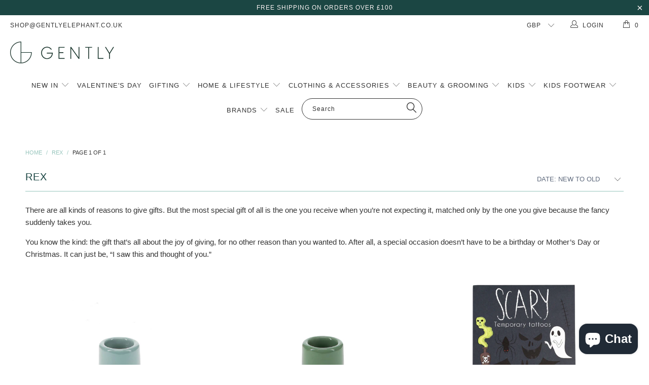

--- FILE ---
content_type: text/html; charset=utf-8
request_url: https://www.gentlyelephant.co.uk/collections/rex
body_size: 33083
content:


 <!DOCTYPE html> <!--[if lt IE 7 ]> <html class="ie ie6" lang="en"> <![endif]--> <!--[if IE 7 ]> <html class="ie ie7" lang="en"> <![endif]--> <!--[if IE 8 ]> <html class="ie ie8" lang="en"> <![endif]--> <!--[if IE 9 ]> <html class="ie ie9" lang="en"> <![endif]--> <!--[if (gte IE 10)|!(IE)]> <!--> <html lang="en"> <!-- <![endif]--> <head> <meta charset="utf-8"> <meta http-equiv="cleartype" content="on"> <meta name="robots" content="index,follow"> <!-- Custom Fonts --> <!-- Stylesheets for Turbo 1.2.5 --> <link href="//www.gentlyelephant.co.uk/cdn/shop/t/6/assets/styles.scss.css?v=7027011721948331451754836101" rel="stylesheet" type="text/css" media="all" /> <title>Rex - Gently Elephant</title> <meta name="description" content="There are all kinds of reasons to give gifts. But the most special gift of all is the one you receive when you’re not expecting it, matched only by the one you give because the fancy suddenly takes you.  You know the kind: the gift that’s all about the joy of giving, for no other reason than you wanted to. After all, a" /> <meta name="author" content="Gently Elephant"> <meta property="og:url" content="https://www.gentlyelephant.co.uk/collections/rex"> <meta property="og:site_name" content="Gently Elephant"> <meta property="og:type" content="product.group"> <meta property="og:title" content="Rex"> <meta property="og:image" content="http://www.gentlyelephant.co.uk/cdn/shop/files/1787919ea4a1be996fe0ed121c3a22e4de4cf4165a605b65db3df9010eb25b99_600x.jpg?v=1758722352"> <meta property="og:image:secure_url" content="https://www.gentlyelephant.co.uk/cdn/shop/files/1787919ea4a1be996fe0ed121c3a22e4de4cf4165a605b65db3df9010eb25b99_600x.jpg?v=1758722352"> <meta property="og:description" content="There are all kinds of reasons to give gifts. But the most special gift of all is the one you receive when you’re not expecting it, matched only by the one you give because the fancy suddenly takes you.  You know the kind: the gift that’s all about the joy of giving, for no other reason than you wanted to. After all, a"> <meta name="twitter:card" content="summary"> <!-- Mobile Specific Metas --> <meta name="HandheldFriendly" content="True"> <meta name="MobileOptimized" content="320"> <meta name="viewport" content="width=device-width,initial-scale=1"> <meta name="theme-color" content="#ffffff"> <link rel="shortcut icon" type="image/x-icon" href="//www.gentlyelephant.co.uk/cdn/shop/t/6/assets/favicon.png?v=79363855206346375601581959568"> <link rel="canonical" href="https://www.gentlyelephant.co.uk/collections/rex" /> <script>window.performance && window.performance.mark && window.performance.mark('shopify.content_for_header.start');</script> <meta name="google-site-verification" content="ApMtUmUwZQqEX6KxdzFPLzp4C-5hgSfJSYZ2_DcBJgM"> <meta name="facebook-domain-verification" content="2992ot2azgc272c497duwkhdxbu11g"> <meta id="shopify-digital-wallet" name="shopify-digital-wallet" content="/17346411/digital_wallets/dialog"> <meta name="shopify-checkout-api-token" content="a7c668e2748cce1c901259f655fed48f"> <meta id="in-context-paypal-metadata" data-shop-id="17346411" data-venmo-supported="false" data-environment="production" data-locale="en_US" data-paypal-v4="true" data-currency="GBP"> <link rel="alternate" type="application/atom+xml" title="Feed" href="/collections/rex.atom" /> <link rel="alternate" type="application/json+oembed" href="https://www.gentlyelephant.co.uk/collections/rex.oembed"> <script async="async" src="/checkouts/internal/preloads.js?locale=en-GB"></script> <link rel="preconnect" href="https://shop.app" crossorigin="anonymous"> <script async="async" src="https://shop.app/checkouts/internal/preloads.js?locale=en-GB&shop_id=17346411" crossorigin="anonymous"></script> <script id="apple-pay-shop-capabilities" type="application/json">{"shopId":17346411,"countryCode":"GB","currencyCode":"GBP","merchantCapabilities":["supports3DS"],"merchantId":"gid:\/\/shopify\/Shop\/17346411","merchantName":"Gently Elephant","requiredBillingContactFields":["postalAddress","email","phone"],"requiredShippingContactFields":["postalAddress","email","phone"],"shippingType":"shipping","supportedNetworks":["visa","maestro","masterCard","amex","discover","elo"],"total":{"type":"pending","label":"Gently Elephant","amount":"1.00"},"shopifyPaymentsEnabled":true,"supportsSubscriptions":true}</script> <script id="shopify-features" type="application/json">{"accessToken":"a7c668e2748cce1c901259f655fed48f","betas":["rich-media-storefront-analytics"],"domain":"www.gentlyelephant.co.uk","predictiveSearch":true,"shopId":17346411,"locale":"en"}</script> <script>var Shopify = Shopify || {};
Shopify.shop = "gently-elephant.myshopify.com";
Shopify.locale = "en";
Shopify.currency = {"active":"GBP","rate":"1.0"};
Shopify.country = "GB";
Shopify.theme = {"name":"turbo","id":169190343,"schema_name":null,"schema_version":null,"theme_store_id":null,"role":"main"};
Shopify.theme.handle = "null";
Shopify.theme.style = {"id":null,"handle":null};
Shopify.cdnHost = "www.gentlyelephant.co.uk/cdn";
Shopify.routes = Shopify.routes || {};
Shopify.routes.root = "/";</script> <script type="module">!function(o){(o.Shopify=o.Shopify||{}).modules=!0}(window);</script> <script>!function(o){function n(){var o=[];function n(){o.push(Array.prototype.slice.apply(arguments))}return n.q=o,n}var t=o.Shopify=o.Shopify||{};t.loadFeatures=n(),t.autoloadFeatures=n()}(window);</script> <script>
  window.ShopifyPay = window.ShopifyPay || {};
  window.ShopifyPay.apiHost = "shop.app\/pay";
  window.ShopifyPay.redirectState = null;</script> <script id="shop-js-analytics" type="application/json">{"pageType":"collection"}</script> <script defer="defer" async type="module" src="//www.gentlyelephant.co.uk/cdn/shopifycloud/shop-js/modules/v2/client.init-shop-cart-sync_BT-GjEfc.en.esm.js"></script> <script defer="defer" async type="module" src="//www.gentlyelephant.co.uk/cdn/shopifycloud/shop-js/modules/v2/chunk.common_D58fp_Oc.esm.js"></script> <script defer="defer" async type="module" src="//www.gentlyelephant.co.uk/cdn/shopifycloud/shop-js/modules/v2/chunk.modal_xMitdFEc.esm.js"></script> <script type="module">
  await import("//www.gentlyelephant.co.uk/cdn/shopifycloud/shop-js/modules/v2/client.init-shop-cart-sync_BT-GjEfc.en.esm.js");
await import("//www.gentlyelephant.co.uk/cdn/shopifycloud/shop-js/modules/v2/chunk.common_D58fp_Oc.esm.js");
await import("//www.gentlyelephant.co.uk/cdn/shopifycloud/shop-js/modules/v2/chunk.modal_xMitdFEc.esm.js");

  window.Shopify.SignInWithShop?.initShopCartSync?.({"fedCMEnabled":true,"windoidEnabled":true});</script> <script>
  window.Shopify = window.Shopify || {};
  if (!window.Shopify.featureAssets) window.Shopify.featureAssets = {};
  window.Shopify.featureAssets['shop-js'] = {"shop-cart-sync":["modules/v2/client.shop-cart-sync_DZOKe7Ll.en.esm.js","modules/v2/chunk.common_D58fp_Oc.esm.js","modules/v2/chunk.modal_xMitdFEc.esm.js"],"init-fed-cm":["modules/v2/client.init-fed-cm_B6oLuCjv.en.esm.js","modules/v2/chunk.common_D58fp_Oc.esm.js","modules/v2/chunk.modal_xMitdFEc.esm.js"],"shop-cash-offers":["modules/v2/client.shop-cash-offers_D2sdYoxE.en.esm.js","modules/v2/chunk.common_D58fp_Oc.esm.js","modules/v2/chunk.modal_xMitdFEc.esm.js"],"shop-login-button":["modules/v2/client.shop-login-button_QeVjl5Y3.en.esm.js","modules/v2/chunk.common_D58fp_Oc.esm.js","modules/v2/chunk.modal_xMitdFEc.esm.js"],"pay-button":["modules/v2/client.pay-button_DXTOsIq6.en.esm.js","modules/v2/chunk.common_D58fp_Oc.esm.js","modules/v2/chunk.modal_xMitdFEc.esm.js"],"shop-button":["modules/v2/client.shop-button_DQZHx9pm.en.esm.js","modules/v2/chunk.common_D58fp_Oc.esm.js","modules/v2/chunk.modal_xMitdFEc.esm.js"],"avatar":["modules/v2/client.avatar_BTnouDA3.en.esm.js"],"init-windoid":["modules/v2/client.init-windoid_CR1B-cfM.en.esm.js","modules/v2/chunk.common_D58fp_Oc.esm.js","modules/v2/chunk.modal_xMitdFEc.esm.js"],"init-shop-for-new-customer-accounts":["modules/v2/client.init-shop-for-new-customer-accounts_C_vY_xzh.en.esm.js","modules/v2/client.shop-login-button_QeVjl5Y3.en.esm.js","modules/v2/chunk.common_D58fp_Oc.esm.js","modules/v2/chunk.modal_xMitdFEc.esm.js"],"init-shop-email-lookup-coordinator":["modules/v2/client.init-shop-email-lookup-coordinator_BI7n9ZSv.en.esm.js","modules/v2/chunk.common_D58fp_Oc.esm.js","modules/v2/chunk.modal_xMitdFEc.esm.js"],"init-shop-cart-sync":["modules/v2/client.init-shop-cart-sync_BT-GjEfc.en.esm.js","modules/v2/chunk.common_D58fp_Oc.esm.js","modules/v2/chunk.modal_xMitdFEc.esm.js"],"shop-toast-manager":["modules/v2/client.shop-toast-manager_DiYdP3xc.en.esm.js","modules/v2/chunk.common_D58fp_Oc.esm.js","modules/v2/chunk.modal_xMitdFEc.esm.js"],"init-customer-accounts":["modules/v2/client.init-customer-accounts_D9ZNqS-Q.en.esm.js","modules/v2/client.shop-login-button_QeVjl5Y3.en.esm.js","modules/v2/chunk.common_D58fp_Oc.esm.js","modules/v2/chunk.modal_xMitdFEc.esm.js"],"init-customer-accounts-sign-up":["modules/v2/client.init-customer-accounts-sign-up_iGw4briv.en.esm.js","modules/v2/client.shop-login-button_QeVjl5Y3.en.esm.js","modules/v2/chunk.common_D58fp_Oc.esm.js","modules/v2/chunk.modal_xMitdFEc.esm.js"],"shop-follow-button":["modules/v2/client.shop-follow-button_CqMgW2wH.en.esm.js","modules/v2/chunk.common_D58fp_Oc.esm.js","modules/v2/chunk.modal_xMitdFEc.esm.js"],"checkout-modal":["modules/v2/client.checkout-modal_xHeaAweL.en.esm.js","modules/v2/chunk.common_D58fp_Oc.esm.js","modules/v2/chunk.modal_xMitdFEc.esm.js"],"shop-login":["modules/v2/client.shop-login_D91U-Q7h.en.esm.js","modules/v2/chunk.common_D58fp_Oc.esm.js","modules/v2/chunk.modal_xMitdFEc.esm.js"],"lead-capture":["modules/v2/client.lead-capture_BJmE1dJe.en.esm.js","modules/v2/chunk.common_D58fp_Oc.esm.js","modules/v2/chunk.modal_xMitdFEc.esm.js"],"payment-terms":["modules/v2/client.payment-terms_Ci9AEqFq.en.esm.js","modules/v2/chunk.common_D58fp_Oc.esm.js","modules/v2/chunk.modal_xMitdFEc.esm.js"]};</script> <script>(function() {
  var isLoaded = false;
  function asyncLoad() {
    if (isLoaded) return;
    isLoaded = true;
    var urls = ["https:\/\/chimpstatic.com\/mcjs-connected\/js\/users\/db8d5692ef6010ca5e9d04e3e\/ad3c5103e38dd697f489e0903.js?shop=gently-elephant.myshopify.com","https:\/\/cdn.sesami.co\/shopify.js?shop=gently-elephant.myshopify.com","https:\/\/gdprcdn.b-cdn.net\/js\/gdpr_cookie_consent.min.js?shop=gently-elephant.myshopify.com","https:\/\/cdn.nfcube.com\/f6b8063fa9227b2740dd78a68f997274.js?shop=gently-elephant.myshopify.com"];
    for (var i = 0; i <urls.length; i++) {
      var s = document.createElement('script');
      s.type = 'text/javascript';
      s.async = true;
      s.src = urls[i];
      var x = document.getElementsByTagName('script')[0];
      x.parentNode.insertBefore(s, x);
    }
  };
  if(window.attachEvent) {
    window.attachEvent('onload', asyncLoad);
  } else {
    window.addEventListener('load', asyncLoad, false);
  }
})();</script> <script id="__st">var __st={"a":17346411,"offset":0,"reqid":"17a26b34-177e-4ac6-b740-43ce009fb78c-1769431422","pageurl":"www.gentlyelephant.co.uk\/collections\/rex","u":"d568683a5157","p":"collection","rtyp":"collection","rid":440116478265};</script> <script>window.ShopifyPaypalV4VisibilityTracking = true;</script> <script id="captcha-bootstrap">!function(){'use strict';const t='contact',e='account',n='new_comment',o=[[t,t],['blogs',n],['comments',n],[t,'customer']],c=[[e,'customer_login'],[e,'guest_login'],[e,'recover_customer_password'],[e,'create_customer']],r=t=>t.map((([t,e])=>`form[action*='/${t}']:not([data-nocaptcha='true']) input[name='form_type'][value='${e}']`)).join(','),a=t=>()=>t?[...document.querySelectorAll(t)].map((t=>t.form)):[];function s(){const t=[...o],e=r(t);return a(e)}const i='password',u='form_key',d=['recaptcha-v3-token','g-recaptcha-response','h-captcha-response',i],f=()=>{try{return window.sessionStorage}catch{return}},m='__shopify_v',_=t=>t.elements[u];function p(t,e,n=!1){try{const o=window.sessionStorage,c=JSON.parse(o.getItem(e)),{data:r}=function(t){const{data:e,action:n}=t;return t[m]||n?{data:e,action:n}:{data:t,action:n}}(c);for(const[e,n]of Object.entries(r))t.elements[e]&&(t.elements[e].value=n);n&&o.removeItem(e)}catch(o){console.error('form repopulation failed',{error:o})}}const l='form_type',E='cptcha';function T(t){t.dataset[E]=!0}const w=window,h=w.document,L='Shopify',v='ce_forms',y='captcha';let A=!1;((t,e)=>{const n=(g='f06e6c50-85a8-45c8-87d0-21a2b65856fe',I='https://cdn.shopify.com/shopifycloud/storefront-forms-hcaptcha/ce_storefront_forms_captcha_hcaptcha.v1.5.2.iife.js',D={infoText:'Protected by hCaptcha',privacyText:'Privacy',termsText:'Terms'},(t,e,n)=>{const o=w[L][v],c=o.bindForm;if(c)return c(t,g,e,D).then(n);var r;o.q.push([[t,g,e,D],n]),r=I,A||(h.body.append(Object.assign(h.createElement('script'),{id:'captcha-provider',async:!0,src:r})),A=!0)});var g,I,D;w[L]=w[L]||{},w[L][v]=w[L][v]||{},w[L][v].q=[],w[L][y]=w[L][y]||{},w[L][y].protect=function(t,e){n(t,void 0,e),T(t)},Object.freeze(w[L][y]),function(t,e,n,w,h,L){const[v,y,A,g]=function(t,e,n){const i=e?o:[],u=t?c:[],d=[...i,...u],f=r(d),m=r(i),_=r(d.filter((([t,e])=>n.includes(e))));return[a(f),a(m),a(_),s()]}(w,h,L),I=t=>{const e=t.target;return e instanceof HTMLFormElement?e:e&&e.form},D=t=>v().includes(t);t.addEventListener('submit',(t=>{const e=I(t);if(!e)return;const n=D(e)&&!e.dataset.hcaptchaBound&&!e.dataset.recaptchaBound,o=_(e),c=g().includes(e)&&(!o||!o.value);(n||c)&&t.preventDefault(),c&&!n&&(function(t){try{if(!f())return;!function(t){const e=f();if(!e)return;const n=_(t);if(!n)return;const o=n.value;o&&e.removeItem(o)}(t);const e=Array.from(Array(32),(()=>Math.random().toString(36)[2])).join('');!function(t,e){_(t)||t.append(Object.assign(document.createElement('input'),{type:'hidden',name:u})),t.elements[u].value=e}(t,e),function(t,e){const n=f();if(!n)return;const o=[...t.querySelectorAll(`input[type='${i}']`)].map((({name:t})=>t)),c=[...d,...o],r={};for(const[a,s]of new FormData(t).entries())c.includes(a)||(r[a]=s);n.setItem(e,JSON.stringify({[m]:1,action:t.action,data:r}))}(t,e)}catch(e){console.error('failed to persist form',e)}}(e),e.submit())}));const S=(t,e)=>{t&&!t.dataset[E]&&(n(t,e.some((e=>e===t))),T(t))};for(const o of['focusin','change'])t.addEventListener(o,(t=>{const e=I(t);D(e)&&S(e,y())}));const B=e.get('form_key'),M=e.get(l),P=B&&M;t.addEventListener('DOMContentLoaded',(()=>{const t=y();if(P)for(const e of t)e.elements[l].value===M&&p(e,B);[...new Set([...A(),...v().filter((t=>'true'===t.dataset.shopifyCaptcha))])].forEach((e=>S(e,t)))}))}(h,new URLSearchParams(w.location.search),n,t,e,['guest_login'])})(!0,!0)}();</script> <script integrity="sha256-4kQ18oKyAcykRKYeNunJcIwy7WH5gtpwJnB7kiuLZ1E=" data-source-attribution="shopify.loadfeatures" defer="defer" src="//www.gentlyelephant.co.uk/cdn/shopifycloud/storefront/assets/storefront/load_feature-a0a9edcb.js" crossorigin="anonymous"></script> <script crossorigin="anonymous" defer="defer" src="//www.gentlyelephant.co.uk/cdn/shopifycloud/storefront/assets/shopify_pay/storefront-65b4c6d7.js?v=20250812"></script> <script data-source-attribution="shopify.dynamic_checkout.dynamic.init">var Shopify=Shopify||{};Shopify.PaymentButton=Shopify.PaymentButton||{isStorefrontPortableWallets:!0,init:function(){window.Shopify.PaymentButton.init=function(){};var t=document.createElement("script");t.src="https://www.gentlyelephant.co.uk/cdn/shopifycloud/portable-wallets/latest/portable-wallets.en.js",t.type="module",document.head.appendChild(t)}};</script> <script data-source-attribution="shopify.dynamic_checkout.buyer_consent">
  function portableWalletsHideBuyerConsent(e){var t=document.getElementById("shopify-buyer-consent"),n=document.getElementById("shopify-subscription-policy-button");t&&n&&(t.classList.add("hidden"),t.setAttribute("aria-hidden","true"),n.removeEventListener("click",e))}function portableWalletsShowBuyerConsent(e){var t=document.getElementById("shopify-buyer-consent"),n=document.getElementById("shopify-subscription-policy-button");t&&n&&(t.classList.remove("hidden"),t.removeAttribute("aria-hidden"),n.addEventListener("click",e))}window.Shopify?.PaymentButton&&(window.Shopify.PaymentButton.hideBuyerConsent=portableWalletsHideBuyerConsent,window.Shopify.PaymentButton.showBuyerConsent=portableWalletsShowBuyerConsent);</script> <script data-source-attribution="shopify.dynamic_checkout.cart.bootstrap">document.addEventListener("DOMContentLoaded",(function(){function t(){return document.querySelector("shopify-accelerated-checkout-cart, shopify-accelerated-checkout")}if(t())Shopify.PaymentButton.init();else{new MutationObserver((function(e,n){t()&&(Shopify.PaymentButton.init(),n.disconnect())})).observe(document.body,{childList:!0,subtree:!0})}}));</script> <script id='scb4127' type='text/javascript' async='' src='https://www.gentlyelephant.co.uk/cdn/shopifycloud/privacy-banner/storefront-banner.js'></script> <link id="shopify-accelerated-checkout-styles" rel="stylesheet" media="screen" href="https://www.gentlyelephant.co.uk/cdn/shopifycloud/portable-wallets/latest/accelerated-checkout-backwards-compat.css" crossorigin="anonymous">
<style id="shopify-accelerated-checkout-cart">
        #shopify-buyer-consent {
  margin-top: 1em;
  display: inline-block;
  width: 100%;
}

#shopify-buyer-consent.hidden {
  display: none;
}

#shopify-subscription-policy-button {
  background: none;
  border: none;
  padding: 0;
  text-decoration: underline;
  font-size: inherit;
  cursor: pointer;
}

#shopify-subscription-policy-button::before {
  box-shadow: none;
}

      </style>

 <script>window.performance && window.performance.mark && window.performance.mark('shopify.content_for_header.end');</script> <style>
@media only screen and (max-width: 767px) {
    h2.title.inline-richtext {
       font-size: 16px !important;
    }
    
    .collection__description {
       font-size: 14px !important;
    }
 }</style><script src="https://cdn.shopify.com/extensions/e8878072-2f6b-4e89-8082-94b04320908d/inbox-1254/assets/inbox-chat-loader.js" type="text/javascript" defer="defer"></script>
<link href="https://monorail-edge.shopifysvc.com" rel="dns-prefetch">
<script>(function(){if ("sendBeacon" in navigator && "performance" in window) {try {var session_token_from_headers = performance.getEntriesByType('navigation')[0].serverTiming.find(x => x.name == '_s').description;} catch {var session_token_from_headers = undefined;}var session_cookie_matches = document.cookie.match(/_shopify_s=([^;]*)/);var session_token_from_cookie = session_cookie_matches && session_cookie_matches.length === 2 ? session_cookie_matches[1] : "";var session_token = session_token_from_headers || session_token_from_cookie || "";function handle_abandonment_event(e) {var entries = performance.getEntries().filter(function(entry) {return /monorail-edge.shopifysvc.com/.test(entry.name);});if (!window.abandonment_tracked && entries.length === 0) {window.abandonment_tracked = true;var currentMs = Date.now();var navigation_start = performance.timing.navigationStart;var payload = {shop_id: 17346411,url: window.location.href,navigation_start,duration: currentMs - navigation_start,session_token,page_type: "collection"};window.navigator.sendBeacon("https://monorail-edge.shopifysvc.com/v1/produce", JSON.stringify({schema_id: "online_store_buyer_site_abandonment/1.1",payload: payload,metadata: {event_created_at_ms: currentMs,event_sent_at_ms: currentMs}}));}}window.addEventListener('pagehide', handle_abandonment_event);}}());</script>
<script id="web-pixels-manager-setup">(function e(e,d,r,n,o){if(void 0===o&&(o={}),!Boolean(null===(a=null===(i=window.Shopify)||void 0===i?void 0:i.analytics)||void 0===a?void 0:a.replayQueue)){var i,a;window.Shopify=window.Shopify||{};var t=window.Shopify;t.analytics=t.analytics||{};var s=t.analytics;s.replayQueue=[],s.publish=function(e,d,r){return s.replayQueue.push([e,d,r]),!0};try{self.performance.mark("wpm:start")}catch(e){}var l=function(){var e={modern:/Edge?\/(1{2}[4-9]|1[2-9]\d|[2-9]\d{2}|\d{4,})\.\d+(\.\d+|)|Firefox\/(1{2}[4-9]|1[2-9]\d|[2-9]\d{2}|\d{4,})\.\d+(\.\d+|)|Chrom(ium|e)\/(9{2}|\d{3,})\.\d+(\.\d+|)|(Maci|X1{2}).+ Version\/(15\.\d+|(1[6-9]|[2-9]\d|\d{3,})\.\d+)([,.]\d+|)( \(\w+\)|)( Mobile\/\w+|) Safari\/|Chrome.+OPR\/(9{2}|\d{3,})\.\d+\.\d+|(CPU[ +]OS|iPhone[ +]OS|CPU[ +]iPhone|CPU IPhone OS|CPU iPad OS)[ +]+(15[._]\d+|(1[6-9]|[2-9]\d|\d{3,})[._]\d+)([._]\d+|)|Android:?[ /-](13[3-9]|1[4-9]\d|[2-9]\d{2}|\d{4,})(\.\d+|)(\.\d+|)|Android.+Firefox\/(13[5-9]|1[4-9]\d|[2-9]\d{2}|\d{4,})\.\d+(\.\d+|)|Android.+Chrom(ium|e)\/(13[3-9]|1[4-9]\d|[2-9]\d{2}|\d{4,})\.\d+(\.\d+|)|SamsungBrowser\/([2-9]\d|\d{3,})\.\d+/,legacy:/Edge?\/(1[6-9]|[2-9]\d|\d{3,})\.\d+(\.\d+|)|Firefox\/(5[4-9]|[6-9]\d|\d{3,})\.\d+(\.\d+|)|Chrom(ium|e)\/(5[1-9]|[6-9]\d|\d{3,})\.\d+(\.\d+|)([\d.]+$|.*Safari\/(?![\d.]+ Edge\/[\d.]+$))|(Maci|X1{2}).+ Version\/(10\.\d+|(1[1-9]|[2-9]\d|\d{3,})\.\d+)([,.]\d+|)( \(\w+\)|)( Mobile\/\w+|) Safari\/|Chrome.+OPR\/(3[89]|[4-9]\d|\d{3,})\.\d+\.\d+|(CPU[ +]OS|iPhone[ +]OS|CPU[ +]iPhone|CPU IPhone OS|CPU iPad OS)[ +]+(10[._]\d+|(1[1-9]|[2-9]\d|\d{3,})[._]\d+)([._]\d+|)|Android:?[ /-](13[3-9]|1[4-9]\d|[2-9]\d{2}|\d{4,})(\.\d+|)(\.\d+|)|Mobile Safari.+OPR\/([89]\d|\d{3,})\.\d+\.\d+|Android.+Firefox\/(13[5-9]|1[4-9]\d|[2-9]\d{2}|\d{4,})\.\d+(\.\d+|)|Android.+Chrom(ium|e)\/(13[3-9]|1[4-9]\d|[2-9]\d{2}|\d{4,})\.\d+(\.\d+|)|Android.+(UC? ?Browser|UCWEB|U3)[ /]?(15\.([5-9]|\d{2,})|(1[6-9]|[2-9]\d|\d{3,})\.\d+)\.\d+|SamsungBrowser\/(5\.\d+|([6-9]|\d{2,})\.\d+)|Android.+MQ{2}Browser\/(14(\.(9|\d{2,})|)|(1[5-9]|[2-9]\d|\d{3,})(\.\d+|))(\.\d+|)|K[Aa][Ii]OS\/(3\.\d+|([4-9]|\d{2,})\.\d+)(\.\d+|)/},d=e.modern,r=e.legacy,n=navigator.userAgent;return n.match(d)?"modern":n.match(r)?"legacy":"unknown"}(),u="modern"===l?"modern":"legacy",c=(null!=n?n:{modern:"",legacy:""})[u],f=function(e){return[e.baseUrl,"/wpm","/b",e.hashVersion,"modern"===e.buildTarget?"m":"l",".js"].join("")}({baseUrl:d,hashVersion:r,buildTarget:u}),m=function(e){var d=e.version,r=e.bundleTarget,n=e.surface,o=e.pageUrl,i=e.monorailEndpoint;return{emit:function(e){var a=e.status,t=e.errorMsg,s=(new Date).getTime(),l=JSON.stringify({metadata:{event_sent_at_ms:s},events:[{schema_id:"web_pixels_manager_load/3.1",payload:{version:d,bundle_target:r,page_url:o,status:a,surface:n,error_msg:t},metadata:{event_created_at_ms:s}}]});if(!i)return console&&console.warn&&console.warn("[Web Pixels Manager] No Monorail endpoint provided, skipping logging."),!1;try{return self.navigator.sendBeacon.bind(self.navigator)(i,l)}catch(e){}var u=new XMLHttpRequest;try{return u.open("POST",i,!0),u.setRequestHeader("Content-Type","text/plain"),u.send(l),!0}catch(e){return console&&console.warn&&console.warn("[Web Pixels Manager] Got an unhandled error while logging to Monorail."),!1}}}}({version:r,bundleTarget:l,surface:e.surface,pageUrl:self.location.href,monorailEndpoint:e.monorailEndpoint});try{o.browserTarget=l,function(e){var d=e.src,r=e.async,n=void 0===r||r,o=e.onload,i=e.onerror,a=e.sri,t=e.scriptDataAttributes,s=void 0===t?{}:t,l=document.createElement("script"),u=document.querySelector("head"),c=document.querySelector("body");if(l.async=n,l.src=d,a&&(l.integrity=a,l.crossOrigin="anonymous"),s)for(var f in s)if(Object.prototype.hasOwnProperty.call(s,f))try{l.dataset[f]=s[f]}catch(e){}if(o&&l.addEventListener("load",o),i&&l.addEventListener("error",i),u)u.appendChild(l);else{if(!c)throw new Error("Did not find a head or body element to append the script");c.appendChild(l)}}({src:f,async:!0,onload:function(){if(!function(){var e,d;return Boolean(null===(d=null===(e=window.Shopify)||void 0===e?void 0:e.analytics)||void 0===d?void 0:d.initialized)}()){var d=window.webPixelsManager.init(e)||void 0;if(d){var r=window.Shopify.analytics;r.replayQueue.forEach((function(e){var r=e[0],n=e[1],o=e[2];d.publishCustomEvent(r,n,o)})),r.replayQueue=[],r.publish=d.publishCustomEvent,r.visitor=d.visitor,r.initialized=!0}}},onerror:function(){return m.emit({status:"failed",errorMsg:"".concat(f," has failed to load")})},sri:function(e){var d=/^sha384-[A-Za-z0-9+/=]+$/;return"string"==typeof e&&d.test(e)}(c)?c:"",scriptDataAttributes:o}),m.emit({status:"loading"})}catch(e){m.emit({status:"failed",errorMsg:(null==e?void 0:e.message)||"Unknown error"})}}})({shopId: 17346411,storefrontBaseUrl: "https://www.gentlyelephant.co.uk",extensionsBaseUrl: "https://extensions.shopifycdn.com/cdn/shopifycloud/web-pixels-manager",monorailEndpoint: "https://monorail-edge.shopifysvc.com/unstable/produce_batch",surface: "storefront-renderer",enabledBetaFlags: ["2dca8a86"],webPixelsConfigList: [{"id":"944800130","configuration":"{\"config\":\"{\\\"google_tag_ids\\\":[\\\"G-60CH5BQXPH\\\",\\\"GT-W6NFFP3\\\"],\\\"target_country\\\":\\\"GB\\\",\\\"gtag_events\\\":[{\\\"type\\\":\\\"search\\\",\\\"action_label\\\":\\\"G-60CH5BQXPH\\\"},{\\\"type\\\":\\\"begin_checkout\\\",\\\"action_label\\\":\\\"G-60CH5BQXPH\\\"},{\\\"type\\\":\\\"view_item\\\",\\\"action_label\\\":[\\\"G-60CH5BQXPH\\\",\\\"MC-YZLN244T4K\\\"]},{\\\"type\\\":\\\"purchase\\\",\\\"action_label\\\":[\\\"G-60CH5BQXPH\\\",\\\"MC-YZLN244T4K\\\"]},{\\\"type\\\":\\\"page_view\\\",\\\"action_label\\\":[\\\"G-60CH5BQXPH\\\",\\\"MC-YZLN244T4K\\\"]},{\\\"type\\\":\\\"add_payment_info\\\",\\\"action_label\\\":\\\"G-60CH5BQXPH\\\"},{\\\"type\\\":\\\"add_to_cart\\\",\\\"action_label\\\":\\\"G-60CH5BQXPH\\\"}],\\\"enable_monitoring_mode\\\":false}\"}","eventPayloadVersion":"v1","runtimeContext":"OPEN","scriptVersion":"b2a88bafab3e21179ed38636efcd8a93","type":"APP","apiClientId":1780363,"privacyPurposes":[],"dataSharingAdjustments":{"protectedCustomerApprovalScopes":["read_customer_address","read_customer_email","read_customer_name","read_customer_personal_data","read_customer_phone"]}},{"id":"389349689","configuration":"{\"pixel_id\":\"244190623127980\",\"pixel_type\":\"facebook_pixel\",\"metaapp_system_user_token\":\"-\"}","eventPayloadVersion":"v1","runtimeContext":"OPEN","scriptVersion":"ca16bc87fe92b6042fbaa3acc2fbdaa6","type":"APP","apiClientId":2329312,"privacyPurposes":["ANALYTICS","MARKETING","SALE_OF_DATA"],"dataSharingAdjustments":{"protectedCustomerApprovalScopes":["read_customer_address","read_customer_email","read_customer_name","read_customer_personal_data","read_customer_phone"]}},{"id":"162464130","eventPayloadVersion":"v1","runtimeContext":"LAX","scriptVersion":"1","type":"CUSTOM","privacyPurposes":["MARKETING"],"name":"Meta pixel (migrated)"},{"id":"shopify-app-pixel","configuration":"{}","eventPayloadVersion":"v1","runtimeContext":"STRICT","scriptVersion":"0450","apiClientId":"shopify-pixel","type":"APP","privacyPurposes":["ANALYTICS","MARKETING"]},{"id":"shopify-custom-pixel","eventPayloadVersion":"v1","runtimeContext":"LAX","scriptVersion":"0450","apiClientId":"shopify-pixel","type":"CUSTOM","privacyPurposes":["ANALYTICS","MARKETING"]}],isMerchantRequest: false,initData: {"shop":{"name":"Gently Elephant","paymentSettings":{"currencyCode":"GBP"},"myshopifyDomain":"gently-elephant.myshopify.com","countryCode":"GB","storefrontUrl":"https:\/\/www.gentlyelephant.co.uk"},"customer":null,"cart":null,"checkout":null,"productVariants":[],"purchasingCompany":null},},"https://www.gentlyelephant.co.uk/cdn","fcfee988w5aeb613cpc8e4bc33m6693e112",{"modern":"","legacy":""},{"shopId":"17346411","storefrontBaseUrl":"https:\/\/www.gentlyelephant.co.uk","extensionBaseUrl":"https:\/\/extensions.shopifycdn.com\/cdn\/shopifycloud\/web-pixels-manager","surface":"storefront-renderer","enabledBetaFlags":"[\"2dca8a86\"]","isMerchantRequest":"false","hashVersion":"fcfee988w5aeb613cpc8e4bc33m6693e112","publish":"custom","events":"[[\"page_viewed\",{}],[\"collection_viewed\",{\"collection\":{\"id\":\"440116478265\",\"title\":\"Rex\",\"productVariants\":[{\"price\":{\"amount\":10.0,\"currencyCode\":\"GBP\"},\"product\":{\"title\":\"Ceramic tube candle holder - Slate grey\",\"vendor\":\"Rex London UK\",\"id\":\"15108094296450\",\"untranslatedTitle\":\"Ceramic tube candle holder - Slate grey\",\"url\":\"\/products\/rex-london-uk-ceramic-tube-candle-holder-slate-grey\",\"type\":\"Candle accessories\"},\"id\":\"55716079665538\",\"image\":{\"src\":\"\/\/www.gentlyelephant.co.uk\/cdn\/shop\/files\/1787919ea4a1be996fe0ed121c3a22e4de4cf4165a605b65db3df9010eb25b99.jpg?v=1758722352\"},\"sku\":\"31467\",\"title\":\"Default Title\",\"untranslatedTitle\":\"Default Title\"},{\"price\":{\"amount\":10.0,\"currencyCode\":\"GBP\"},\"product\":{\"title\":\"Ceramic tube candle holder - Khaki\",\"vendor\":\"Rex London UK\",\"id\":\"15108094034306\",\"untranslatedTitle\":\"Ceramic tube candle holder - Khaki\",\"url\":\"\/products\/rex-london-uk-ceramic-tube-candle-holder-khaki\",\"type\":\"Candle accessories\"},\"id\":\"55716079403394\",\"image\":{\"src\":\"\/\/www.gentlyelephant.co.uk\/cdn\/shop\/files\/95a66de62ffffc5c0fdd523142ab1bfb93b67f1df45a058902ecb3d37db03759.jpg?v=1758722327\"},\"sku\":\"31465\",\"title\":\"Default Title\",\"untranslatedTitle\":\"Default Title\"},{\"price\":{\"amount\":3.0,\"currencyCode\":\"GBP\"},\"product\":{\"title\":\"Temporary Tattoos - Scary\",\"vendor\":\"Rex London UK\",\"id\":\"15074332311938\",\"untranslatedTitle\":\"Temporary Tattoos - Scary\",\"url\":\"\/products\/rex-london-uk-temporary-tattoos-scary\",\"type\":\"Toys\"},\"id\":\"55597165019522\",\"image\":{\"src\":\"\/\/www.gentlyelephant.co.uk\/cdn\/shop\/files\/ec88a8c151b5f6b1073ffcbfe59bcf919079dbad445b173cb16b9022fbb0d74c.jpg?v=1756206334\"},\"sku\":\"30244\",\"title\":\"Default Title\",\"untranslatedTitle\":\"Default Title\"},{\"price\":{\"amount\":3.0,\"currencyCode\":\"GBP\"},\"product\":{\"title\":\"Stick On Earrings - Spooky\",\"vendor\":\"Rex London UK\",\"id\":\"15074332213634\",\"untranslatedTitle\":\"Stick On Earrings - Spooky\",\"url\":\"\/products\/rex-london-uk-stick-on-earrings-30-pairs-spooky\",\"type\":\"Toys\"},\"id\":\"55597164495234\",\"image\":{\"src\":\"\/\/www.gentlyelephant.co.uk\/cdn\/shop\/files\/3a50767e2494da32d028cdb938f55f6ee7b875d1ebb08da54985d411205aea25.jpg?v=1756206330\"},\"sku\":\"31272\",\"title\":\"Default Title\",\"untranslatedTitle\":\"Default Title\"},{\"price\":{\"amount\":4.0,\"currencyCode\":\"GBP\"},\"product\":{\"title\":\"Mini Hair Claw Clips - Brown Bears\",\"vendor\":\"Rex London UK\",\"id\":\"15074332115330\",\"untranslatedTitle\":\"Mini Hair Claw Clips - Brown Bears\",\"url\":\"\/products\/rex-london-uk-mini-hair-claw-clips-set-of-2-brown-bears\",\"type\":\"Clothing \u0026 Accessories (Kids)\"},\"id\":\"55597164233090\",\"image\":{\"src\":\"\/\/www.gentlyelephant.co.uk\/cdn\/shop\/files\/ec9dfcb6ec2c8b6c0ee7138020599fbc4db16f2adf816f1bc4ff70c83adcad0b.jpg?v=1756206324\"},\"sku\":\"31316\",\"title\":\"Default Title\",\"untranslatedTitle\":\"Default Title\"},{\"price\":{\"amount\":7.0,\"currencyCode\":\"GBP\"},\"product\":{\"title\":\"Set of Mini Stamps - Spooky\",\"vendor\":\"Rex\",\"id\":\"15074332049794\",\"untranslatedTitle\":\"Set of Mini Stamps - Spooky\",\"url\":\"\/products\/rex-london-uk-set-of-mini-stamps-spooky\",\"type\":\"Toys\"},\"id\":\"55597164167554\",\"image\":{\"src\":\"\/\/www.gentlyelephant.co.uk\/cdn\/shop\/files\/dfa7a1db04b8fd8f8fc0260f0f0c5b10380d4b264cc51ed9df5c626a2bcc9a8f.jpg?v=1756206320\"},\"sku\":\"30677\",\"title\":\"Default Title\",\"untranslatedTitle\":\"Default Title\"},{\"price\":{\"amount\":10.0,\"currencyCode\":\"GBP\"},\"product\":{\"title\":\"Tulle Skirt - Gold Stars\",\"vendor\":\"Rex\",\"id\":\"15074331918722\",\"untranslatedTitle\":\"Tulle Skirt - Gold Stars\",\"url\":\"\/products\/rex-london-uk-childrens-skirt-gold-stars\",\"type\":\"Clothing \u0026 Accessories (Kids)\"},\"id\":\"55597163905410\",\"image\":{\"src\":\"\/\/www.gentlyelephant.co.uk\/cdn\/shop\/files\/8c371356ef9f0229227272dee41ca2e58a645aab30055649e54b913c87e12edf.jpg?v=1756206314\"},\"sku\":\"31277\",\"title\":\"Default Title\",\"untranslatedTitle\":\"Default Title\"},{\"price\":{\"amount\":6.0,\"currencyCode\":\"GBP\"},\"product\":{\"title\":\"Squishy Toy Crocodile\",\"vendor\":\"Rex\",\"id\":\"15074331754882\",\"untranslatedTitle\":\"Squishy Toy Crocodile\",\"url\":\"\/products\/rex-london-uk-squishy-toy-crocodile\",\"type\":\"Toys\"},\"id\":\"55597163381122\",\"image\":{\"src\":\"\/\/www.gentlyelephant.co.uk\/cdn\/shop\/files\/050f610194ad946c87843f023664610985c675a8a829ba9fd1af3b007e1d3344.jpg?v=1756206304\"},\"sku\":\"31309\",\"title\":\"Default Title\",\"untranslatedTitle\":\"Default Title\"},{\"price\":{\"amount\":15.0,\"currencyCode\":\"GBP\"},\"product\":{\"title\":\"Stainless Steel Bottle 250ml - Prehistoric Land\",\"vendor\":\"Rex\",\"id\":\"15074331722114\",\"untranslatedTitle\":\"Stainless Steel Bottle 250ml - Prehistoric Land\",\"url\":\"\/products\/rex-london-uk-stainless-steel-bottle-260ml-prehistoric-land\",\"type\":\"Accessories - kids\"},\"id\":\"55597163348354\",\"image\":{\"src\":\"\/\/www.gentlyelephant.co.uk\/cdn\/shop\/files\/4bc33ed9c6c82a7c085955641cece6bd9f6c1f7f4bdaee6f415fdb3bda435d7d.jpg?v=1756206300\"},\"sku\":\"29670\",\"title\":\"Default Title\",\"untranslatedTitle\":\"Default Title\"},{\"price\":{\"amount\":15.0,\"currencyCode\":\"GBP\"},\"product\":{\"title\":\"Stainless Steel Bottle 250ml - Fairies in the Garden\",\"vendor\":\"Rex London UK\",\"id\":\"15074331656578\",\"untranslatedTitle\":\"Stainless Steel Bottle 250ml - Fairies in the Garden\",\"url\":\"\/products\/rex-london-uk-fairies-in-the-garden-250ml-stainless-steel-bottle\",\"type\":\"Accessories - kids\"},\"id\":\"55597163282818\",\"image\":{\"src\":\"\/\/www.gentlyelephant.co.uk\/cdn\/shop\/files\/3368a7a472c59a0b7bf076626d3dc498555485e43fc947158b0fb9a367ab207d.jpg?v=1756206297\"},\"sku\":\"29669\",\"title\":\"Default Title\",\"untranslatedTitle\":\"Default Title\"},{\"price\":{\"amount\":5.0,\"currencyCode\":\"GBP\"},\"product\":{\"title\":\"Flower Shaped Highlighter Set\",\"vendor\":\"Rex London UK\",\"id\":\"15074331525506\",\"untranslatedTitle\":\"Flower Shaped Highlighter Set\",\"url\":\"\/products\/rex-london-uk-flower-shaped-highlighter-set-flower-power\",\"type\":\"Toys\"},\"id\":\"55597163151746\",\"image\":{\"src\":\"\/\/www.gentlyelephant.co.uk\/cdn\/shop\/files\/d670a88b7b1a2f02a73229008d5bae367c02410679c2f1347afb7a8298c89c2c.jpg?v=1756206287\"},\"sku\":\"31407\",\"title\":\"Default Title\",\"untranslatedTitle\":\"Default Title\"},{\"price\":{\"amount\":20.0,\"currencyCode\":\"GBP\"},\"product\":{\"title\":\"Touch dimmable mushroom table lamp - Mustard yellow\",\"vendor\":\"Rex\",\"id\":\"14940187885954\",\"untranslatedTitle\":\"Touch dimmable mushroom table lamp - Mustard yellow\",\"url\":\"\/products\/rex-london-uk-touch-dimmable-mushroom-table-lamp-mustard-yellow\",\"type\":\"\"},\"id\":\"55068180152706\",\"image\":{\"src\":\"\/\/www.gentlyelephant.co.uk\/cdn\/shop\/files\/211f78bc0d7f741ce76084aaf1fef26c5460006891cdef3fa83502e7c8ee173e.jpg?v=1742965702\"},\"sku\":\"31216\",\"title\":\"Default Title\",\"untranslatedTitle\":\"Default Title\"},{\"price\":{\"amount\":10.0,\"currencyCode\":\"GBP\"},\"product\":{\"title\":\"Coffee Scoop With Clip - Spirit of Adventure\",\"vendor\":\"Rex\",\"id\":\"14900198310274\",\"untranslatedTitle\":\"Coffee Scoop With Clip - Spirit of Adventure\",\"url\":\"\/products\/rex-london-uk-coffee-scoop-with-clip-spirit-of-adventure\",\"type\":\"Kitchen\"},\"id\":\"54949069291906\",\"image\":{\"src\":\"\/\/www.gentlyelephant.co.uk\/cdn\/shop\/files\/de26285ca97d8b702b96226aaf6a409823a8d51ba345e48bc9a02730b6694862.jpg?v=1738775684\"},\"sku\":\"29728\",\"title\":\"Default Title\",\"untranslatedTitle\":\"Default Title\"},{\"price\":{\"amount\":5.0,\"currencyCode\":\"GBP\"},\"product\":{\"title\":\"Mini Worry People in a Box\",\"vendor\":\"Rex\",\"id\":\"8556989907257\",\"untranslatedTitle\":\"Mini Worry People in a Box\",\"url\":\"\/products\/rex-mini-worry-people-in-a-box\",\"type\":\"Toys\"},\"id\":\"46153191555385\",\"image\":{\"src\":\"\/\/www.gentlyelephant.co.uk\/cdn\/shop\/files\/30222-mini-worry-doll-people-in-box_lifestyle.jpg?v=1691400550\"},\"sku\":\"30222\",\"title\":\"Default Title\",\"untranslatedTitle\":\"Default Title\"},{\"price\":{\"amount\":17.0,\"currencyCode\":\"GBP\"},\"product\":{\"title\":\"Hanging Brass Frame - 15x20cm\",\"vendor\":\"Rex\",\"id\":\"8221377429817\",\"untranslatedTitle\":\"Hanging Brass Frame - 15x20cm\",\"url\":\"\/products\/rex-london-hanging-brass-frame-15x20cm\",\"type\":\"Home\"},\"id\":\"44760880283961\",\"image\":{\"src\":\"\/\/www.gentlyelephant.co.uk\/cdn\/shop\/products\/AC95BA36-3EC6-4D4E-A389-BC653829E3D1.jpg?v=1733153042\"},\"sku\":\"27205\",\"title\":\"Default Title\",\"untranslatedTitle\":\"Default Title\"}]}}]]"});</script><script>
  window.ShopifyAnalytics = window.ShopifyAnalytics || {};
  window.ShopifyAnalytics.meta = window.ShopifyAnalytics.meta || {};
  window.ShopifyAnalytics.meta.currency = 'GBP';
  var meta = {"products":[{"id":15108094296450,"gid":"gid:\/\/shopify\/Product\/15108094296450","vendor":"Rex London UK","type":"Candle accessories","handle":"rex-london-uk-ceramic-tube-candle-holder-slate-grey","variants":[{"id":55716079665538,"price":1000,"name":"Ceramic tube candle holder - Slate grey","public_title":null,"sku":"31467"}],"remote":false},{"id":15108094034306,"gid":"gid:\/\/shopify\/Product\/15108094034306","vendor":"Rex London UK","type":"Candle accessories","handle":"rex-london-uk-ceramic-tube-candle-holder-khaki","variants":[{"id":55716079403394,"price":1000,"name":"Ceramic tube candle holder - Khaki","public_title":null,"sku":"31465"}],"remote":false},{"id":15074332311938,"gid":"gid:\/\/shopify\/Product\/15074332311938","vendor":"Rex London UK","type":"Toys","handle":"rex-london-uk-temporary-tattoos-scary","variants":[{"id":55597165019522,"price":300,"name":"Temporary Tattoos - Scary","public_title":null,"sku":"30244"}],"remote":false},{"id":15074332213634,"gid":"gid:\/\/shopify\/Product\/15074332213634","vendor":"Rex London UK","type":"Toys","handle":"rex-london-uk-stick-on-earrings-30-pairs-spooky","variants":[{"id":55597164495234,"price":300,"name":"Stick On Earrings - Spooky","public_title":null,"sku":"31272"}],"remote":false},{"id":15074332115330,"gid":"gid:\/\/shopify\/Product\/15074332115330","vendor":"Rex London UK","type":"Clothing \u0026 Accessories (Kids)","handle":"rex-london-uk-mini-hair-claw-clips-set-of-2-brown-bears","variants":[{"id":55597164233090,"price":400,"name":"Mini Hair Claw Clips - Brown Bears","public_title":null,"sku":"31316"}],"remote":false},{"id":15074332049794,"gid":"gid:\/\/shopify\/Product\/15074332049794","vendor":"Rex","type":"Toys","handle":"rex-london-uk-set-of-mini-stamps-spooky","variants":[{"id":55597164167554,"price":700,"name":"Set of Mini Stamps - Spooky","public_title":null,"sku":"30677"}],"remote":false},{"id":15074331918722,"gid":"gid:\/\/shopify\/Product\/15074331918722","vendor":"Rex","type":"Clothing \u0026 Accessories (Kids)","handle":"rex-london-uk-childrens-skirt-gold-stars","variants":[{"id":55597163905410,"price":1000,"name":"Tulle Skirt - Gold Stars","public_title":null,"sku":"31277"}],"remote":false},{"id":15074331754882,"gid":"gid:\/\/shopify\/Product\/15074331754882","vendor":"Rex","type":"Toys","handle":"rex-london-uk-squishy-toy-crocodile","variants":[{"id":55597163381122,"price":600,"name":"Squishy Toy Crocodile","public_title":null,"sku":"31309"}],"remote":false},{"id":15074331722114,"gid":"gid:\/\/shopify\/Product\/15074331722114","vendor":"Rex","type":"Accessories - kids","handle":"rex-london-uk-stainless-steel-bottle-260ml-prehistoric-land","variants":[{"id":55597163348354,"price":1500,"name":"Stainless Steel Bottle 250ml - Prehistoric Land","public_title":null,"sku":"29670"}],"remote":false},{"id":15074331656578,"gid":"gid:\/\/shopify\/Product\/15074331656578","vendor":"Rex London UK","type":"Accessories - kids","handle":"rex-london-uk-fairies-in-the-garden-250ml-stainless-steel-bottle","variants":[{"id":55597163282818,"price":1500,"name":"Stainless Steel Bottle 250ml - Fairies in the Garden","public_title":null,"sku":"29669"}],"remote":false},{"id":15074331525506,"gid":"gid:\/\/shopify\/Product\/15074331525506","vendor":"Rex London UK","type":"Toys","handle":"rex-london-uk-flower-shaped-highlighter-set-flower-power","variants":[{"id":55597163151746,"price":500,"name":"Flower Shaped Highlighter Set","public_title":null,"sku":"31407"}],"remote":false},{"id":14940187885954,"gid":"gid:\/\/shopify\/Product\/14940187885954","vendor":"Rex","type":"","handle":"rex-london-uk-touch-dimmable-mushroom-table-lamp-mustard-yellow","variants":[{"id":55068180152706,"price":2000,"name":"Touch dimmable mushroom table lamp - Mustard yellow","public_title":null,"sku":"31216"}],"remote":false},{"id":14900198310274,"gid":"gid:\/\/shopify\/Product\/14900198310274","vendor":"Rex","type":"Kitchen","handle":"rex-london-uk-coffee-scoop-with-clip-spirit-of-adventure","variants":[{"id":54949069291906,"price":1000,"name":"Coffee Scoop With Clip - Spirit of Adventure","public_title":null,"sku":"29728"}],"remote":false},{"id":8556989907257,"gid":"gid:\/\/shopify\/Product\/8556989907257","vendor":"Rex","type":"Toys","handle":"rex-mini-worry-people-in-a-box","variants":[{"id":46153191555385,"price":500,"name":"Mini Worry People in a Box","public_title":null,"sku":"30222"}],"remote":false},{"id":8221377429817,"gid":"gid:\/\/shopify\/Product\/8221377429817","vendor":"Rex","type":"Home","handle":"rex-london-hanging-brass-frame-15x20cm","variants":[{"id":44760880283961,"price":1700,"name":"Hanging Brass Frame - 15x20cm","public_title":null,"sku":"27205"}],"remote":false}],"page":{"pageType":"collection","resourceType":"collection","resourceId":440116478265,"requestId":"17a26b34-177e-4ac6-b740-43ce009fb78c-1769431422"}};
  for (var attr in meta) {
    window.ShopifyAnalytics.meta[attr] = meta[attr];
  }
</script>
<script class="analytics">
  (function () {
    var customDocumentWrite = function(content) {
      var jquery = null;

      if (window.jQuery) {
        jquery = window.jQuery;
      } else if (window.Checkout && window.Checkout.$) {
        jquery = window.Checkout.$;
      }

      if (jquery) {
        jquery('body').append(content);
      }
    };

    var hasLoggedConversion = function(token) {
      if (token) {
        return document.cookie.indexOf('loggedConversion=' + token) !== -1;
      }
      return false;
    }

    var setCookieIfConversion = function(token) {
      if (token) {
        var twoMonthsFromNow = new Date(Date.now());
        twoMonthsFromNow.setMonth(twoMonthsFromNow.getMonth() + 2);

        document.cookie = 'loggedConversion=' + token + '; expires=' + twoMonthsFromNow;
      }
    }

    var trekkie = window.ShopifyAnalytics.lib = window.trekkie = window.trekkie || [];
    if (trekkie.integrations) {
      return;
    }
    trekkie.methods = [
      'identify',
      'page',
      'ready',
      'track',
      'trackForm',
      'trackLink'
    ];
    trekkie.factory = function(method) {
      return function() {
        var args = Array.prototype.slice.call(arguments);
        args.unshift(method);
        trekkie.push(args);
        return trekkie;
      };
    };
    for (var i = 0; i < trekkie.methods.length; i++) {
      var key = trekkie.methods[i];
      trekkie[key] = trekkie.factory(key);
    }
    trekkie.load = function(config) {
      trekkie.config = config || {};
      trekkie.config.initialDocumentCookie = document.cookie;
      var first = document.getElementsByTagName('script')[0];
      var script = document.createElement('script');
      script.type = 'text/javascript';
      script.onerror = function(e) {
        var scriptFallback = document.createElement('script');
        scriptFallback.type = 'text/javascript';
        scriptFallback.onerror = function(error) {
                var Monorail = {
      produce: function produce(monorailDomain, schemaId, payload) {
        var currentMs = new Date().getTime();
        var event = {
          schema_id: schemaId,
          payload: payload,
          metadata: {
            event_created_at_ms: currentMs,
            event_sent_at_ms: currentMs
          }
        };
        return Monorail.sendRequest("https://" + monorailDomain + "/v1/produce", JSON.stringify(event));
      },
      sendRequest: function sendRequest(endpointUrl, payload) {
        // Try the sendBeacon API
        if (window && window.navigator && typeof window.navigator.sendBeacon === 'function' && typeof window.Blob === 'function' && !Monorail.isIos12()) {
          var blobData = new window.Blob([payload], {
            type: 'text/plain'
          });

          if (window.navigator.sendBeacon(endpointUrl, blobData)) {
            return true;
          } // sendBeacon was not successful

        } // XHR beacon

        var xhr = new XMLHttpRequest();

        try {
          xhr.open('POST', endpointUrl);
          xhr.setRequestHeader('Content-Type', 'text/plain');
          xhr.send(payload);
        } catch (e) {
          console.log(e);
        }

        return false;
      },
      isIos12: function isIos12() {
        return window.navigator.userAgent.lastIndexOf('iPhone; CPU iPhone OS 12_') !== -1 || window.navigator.userAgent.lastIndexOf('iPad; CPU OS 12_') !== -1;
      }
    };
    Monorail.produce('monorail-edge.shopifysvc.com',
      'trekkie_storefront_load_errors/1.1',
      {shop_id: 17346411,
      theme_id: 169190343,
      app_name: "storefront",
      context_url: window.location.href,
      source_url: "//www.gentlyelephant.co.uk/cdn/s/trekkie.storefront.8d95595f799fbf7e1d32231b9a28fd43b70c67d3.min.js"});

        };
        scriptFallback.async = true;
        scriptFallback.src = '//www.gentlyelephant.co.uk/cdn/s/trekkie.storefront.8d95595f799fbf7e1d32231b9a28fd43b70c67d3.min.js';
        first.parentNode.insertBefore(scriptFallback, first);
      };
      script.async = true;
      script.src = '//www.gentlyelephant.co.uk/cdn/s/trekkie.storefront.8d95595f799fbf7e1d32231b9a28fd43b70c67d3.min.js';
      first.parentNode.insertBefore(script, first);
    };
    trekkie.load(
      {"Trekkie":{"appName":"storefront","development":false,"defaultAttributes":{"shopId":17346411,"isMerchantRequest":null,"themeId":169190343,"themeCityHash":"2906798643290582508","contentLanguage":"en","currency":"GBP"},"isServerSideCookieWritingEnabled":true,"monorailRegion":"shop_domain","enabledBetaFlags":["65f19447"]},"Session Attribution":{},"S2S":{"facebookCapiEnabled":true,"source":"trekkie-storefront-renderer","apiClientId":580111}}
    );

    var loaded = false;
    trekkie.ready(function() {
      if (loaded) return;
      loaded = true;

      window.ShopifyAnalytics.lib = window.trekkie;

      var originalDocumentWrite = document.write;
      document.write = customDocumentWrite;
      try { window.ShopifyAnalytics.merchantGoogleAnalytics.call(this); } catch(error) {};
      document.write = originalDocumentWrite;

      window.ShopifyAnalytics.lib.page(null,{"pageType":"collection","resourceType":"collection","resourceId":440116478265,"requestId":"17a26b34-177e-4ac6-b740-43ce009fb78c-1769431422","shopifyEmitted":true});

      var match = window.location.pathname.match(/checkouts\/(.+)\/(thank_you|post_purchase)/)
      var token = match? match[1]: undefined;
      if (!hasLoggedConversion(token)) {
        setCookieIfConversion(token);
        window.ShopifyAnalytics.lib.track("Viewed Product Category",{"currency":"GBP","category":"Collection: rex","collectionName":"rex","collectionId":440116478265,"nonInteraction":true},undefined,undefined,{"shopifyEmitted":true});
      }
    });


        var eventsListenerScript = document.createElement('script');
        eventsListenerScript.async = true;
        eventsListenerScript.src = "//www.gentlyelephant.co.uk/cdn/shopifycloud/storefront/assets/shop_events_listener-3da45d37.js";
        document.getElementsByTagName('head')[0].appendChild(eventsListenerScript);

})();</script>
  <script>
  if (!window.ga || (window.ga && typeof window.ga !== 'function')) {
    window.ga = function ga() {
      (window.ga.q = window.ga.q || []).push(arguments);
      if (window.Shopify && window.Shopify.analytics && typeof window.Shopify.analytics.publish === 'function') {
        window.Shopify.analytics.publish("ga_stub_called", {}, {sendTo: "google_osp_migration"});
      }
      console.error("Shopify's Google Analytics stub called with:", Array.from(arguments), "\nSee https://help.shopify.com/manual/promoting-marketing/pixels/pixel-migration#google for more information.");
    };
    if (window.Shopify && window.Shopify.analytics && typeof window.Shopify.analytics.publish === 'function') {
      window.Shopify.analytics.publish("ga_stub_initialized", {}, {sendTo: "google_osp_migration"});
    }
  }
</script>
<script
  defer
  src="https://www.gentlyelephant.co.uk/cdn/shopifycloud/perf-kit/shopify-perf-kit-3.0.4.min.js"
  data-application="storefront-renderer"
  data-shop-id="17346411"
  data-render-region="gcp-us-east1"
  data-page-type="collection"
  data-theme-instance-id="169190343"
  data-theme-name=""
  data-theme-version=""
  data-monorail-region="shop_domain"
  data-resource-timing-sampling-rate="10"
  data-shs="true"
  data-shs-beacon="true"
  data-shs-export-with-fetch="true"
  data-shs-logs-sample-rate="1"
  data-shs-beacon-endpoint="https://www.gentlyelephant.co.uk/api/collect"
></script>
</head> <body class="collection"> <div id="header"> <div class="promo_banner">
          FREE SHIPPING ON ORDERS OVER £100 <div class="promo_banner-close"></div></div> <div class="top_bar clearfix"> <a href="#menu" class="mobile_nav dropdown_link" data-dropdown-rel="menu"> <div> <span></span> <span></span> <span></span> <span></span></div> <span class="menu_title">Menu</span></a> <a href="https://www.gentlyelephant.co.uk" title="Gently Elephant" class="mobile_logo logo"> <img src="//www.gentlyelephant.co.uk/cdn/shop/t/6/assets/logo.png?v=74732221863474879481581959423" alt="Gently Elephant" /></a> <a href="/search" class="icon-search dropdown_link" title="Search" data-dropdown-rel="search"></a> <div class="cart_container"> <a href="/cart" class="icon-bag mini_cart dropdown_link" title="Cart" data-no-instant> <span class="cart_count">0</span></a></div></div> <div class="dropdown_container center" data-dropdown="search"> <div class="dropdown"> <form action="/search" class="header_search_form"> <input type="hidden" name="type" value="product" /> <span class="icon-search search-submit"></span> <input type="text" name="q" placeholder="Search" autocapitalize="off" autocomplete="off" autocorrect="off" class="search-terms" /></form></div></div> <div class="dropdown_container" data-dropdown="menu"> <div class="dropdown"> <ul class="menu" id="mobile_menu"> <li class="sublink"> <a data-no-instant href="/collections/new-in">NEW IN <span class="right icon-down-arrow"></span></a> <ul> <li> <a href="/collections/new-in">GENTLY HOME & HOUSE</a></li> <li> <a href="/collections/new-in-kids">GENTLY KIDS</a></li></ul></li> <li> <a href="/collections/valentines_day">VALENTINE'S DAY</a></li> <li class="sublink"> <a data-no-instant href="/">GIFTING <span class="right icon-down-arrow"></span></a> <ul> <li> <a href="/collections/christmas-gifts-for-her">GIFTS FOR HER</a></li> <li> <a href="/collections/christmas-gifts-for-him">GIFTS FOR HIM</a></li> <li> <a href="/collections/christmas-gifts-for-them">GIFTS FOR THEM</a></li> <li> <a href="/collections/gifts-for-kids">GIFTS FOR KIDS</a></li> <li> <a href="/collections/gift-cards">GIFT CARD / VOUCHER</a></li></ul></li> <li class="sublink"> <a data-no-instant href="/collections/home">HOME & LIFESTYLE <span class="right icon-down-arrow"></span></a> <ul> <li> <a href="/collections/kitchen-dining-1">KITCHEN & DINING</a></li> <li> <a href="/collections/food-and-drink">FOOD & DRINK</a></li> <li> <a href="/collections/glassware">GLASS & DRINKSWARE</a></li> <li> <a href="/collections/soft-furnishings">SOFT FURNISHINGS</a></li> <li> <a href="/collections/home-decor">HOME DECOR</a></li> <li> <a href="/collections/candles">HOME SCENTS & ACCESSORIES</a></li> <li> <a href="/collections/lighting">LIGHTING</a></li> <li> <a href="/collections/prints">PRINTS & FRAMES</a></li> <li> <a href="/collections/office-stationery">OFFICE & STATIONERY</a></li> <li> <a href="/collections/games-puzzles">GAMES & PUZZLES</a></li> <li> <a href="/collections/pets">PETS</a></li> <li> <a href="/collections/garden-plants">GARDEN & PLANTS</a></li></ul></li> <li class="sublink"> <a data-no-instant href="/">CLOTHING & ACCESSORIES <span class="right icon-down-arrow"></span></a> <ul> <li> <a href="/collections/adult-clothing-accessories">CLOTHING & ACCESSORIES</a></li> <li> <a href="/collections/hats-gloves-scarves">HATS, GLOVES & SCARVES</a></li> <li> <a href="/collections/bags-purses">BAGS & WALLETS</a></li> <li> <a href="/collections/keyrings-bag-charms">KEYRINGS & BAG CHARMS</a></li> <li> <a href="/collections/jewellery">JEWELLERY</a></li> <li> <a href="/collections/sunglasses">SUNGLASSES</a></li> <li> <a href="/collections/reading-glasses">READING GLASSES</a></li> <li> <a href="/collections/adult-footwear">ADULT FOOTWEAR</a></li> <li> <a href="/collections/adult-socks">SOCKS</a></li></ul></li> <li class="sublink"> <a data-no-instant href="/collections/beauty">BEAUTY  & GROOMING <span class="right icon-down-arrow"></span></a> <ul> <li> <a href="/collections/bath-body">BATH & BODY</a></li> <li> <a href="/collections/bathroom-accessories">BATHROOM ACCESSORIES</a></li> <li> <a href="/collections/skincare">SKINCARE</a></li> <li> <a href="/collections/fragrance-1">FRAGRANCE</a></li> <li> <a href="/collections/wellbeing">WELLBEING</a></li> <li> <a href="/collections/grooming">GROOMING</a></li> <li> <a href="/collections/nail-polish">NAIL POLISH</a></li> <li> <a href="/collections/accessories-1">BEAUTY ACCESSORIES</a></li></ul></li> <li class="sublink"> <a data-no-instant href="/collections/kids">KIDS <span class="right icon-down-arrow"></span></a> <ul> <li> <a href="/collections/hats-gloves-scarves-kids">HATS, GLOVES & SCARVES</a></li> <li> <a href="/collections/fancy-dress">FANCY DRESS</a></li> <li> <a href="/collections/kids-clothing">CLOTHING</a></li> <li> <a href="/collections/beauty-bath-time">BEAUTY & BATH</a></li> <li> <a href="/collections/kids-summer-hats">SUMMER HATS</a></li> <li> <a href="/collections/kids-sunglasses">SUNGLASSES</a></li> <li> <a href="/collections/kids-bags-wallets">BAGS & WALLETS</a></li> <li> <a href="/collections/kids-hair-accessories">HAIR ACCESSORIES</a></li> <li> <a href="/collections/footwear">FOOTWEAR</a></li> <li> <a href="/collections/toys">TOYS</a></li> <li> <a href="/collections/wooden-toys">WOODEN TOYS</a></li> <li> <a href="/collections/soft">SOFT TOYS</a></li> <li> <a href="/collections/puppets">PUPPETS</a></li> <li> <a href="/collections/arts-crafts">ARTS & CRAFTS</a></li> <li> <a href="/collections/stickers-and-temporary-tattoos">STICKERS & TEMPORARY TATTOOS</a></li> <li> <a href="/collections/kids-room">ROOM DECOR</a></li> <li> <a href="/collections/outdoors-kids">OUTDOORS</a></li> <li> <a href="/collections/baby-1">BABY</a></li></ul></li> <li class="sublink"> <a data-no-instant href="/collections/footwear">KIDS FOOTWEAR <span class="right icon-down-arrow"></span></a> <ul> <li> <a href="/collections/boots">BOOTS</a></li> <li> <a href="/collections/casual-shoes-trainers">CASUAL SHOES & TRAINERS</a></li> <li> <a href="/collections/school-shoes">SCHOOL SHOES</a></li> <li> <a href="/collections/kids-sandals-1">SANDALS</a></li></ul></li> <li class="sublink"> <a data-no-instant href="/collections/all">BRANDS <span class="right icon-down-arrow"></span></a> <ul> <li class="sublink"> <a data-no-instant href="/">BESTSELLING <span class="right icon-down-arrow"></span></a> <ul> <li> <a href="/collections/kintokinto">KINTO</a></li> <li> <a href="/collections/hay">HAY</a></li> <li> <a href="/collections/jellycat">JELLYCAT</a></li> <li> <a href="/collections/niwaki">NIWAKI</a></li> <li> <a href="/collections/malin-goetz">MALIN+GOETZ</a></li> <li> <a href="/collections/hk-living">HKLIVING</a></li> <li> <a href="/collections/pernille-corydon">PERNILLE CORYDON</a></li> <li> <a href="/collections/le-bon-shoppe">LE BON SHOPPE</a></li> <li> <a href="/collections/bobux">BOBUX</a></li> <li> <a href="/collections/maileg">MAILEG</a></li> <li> <a href="/collections/allday-goods">ALLDAY GOODS</a></li> <li> <a href="/collections/klevering">&KLEVERING</a></li> <li> <a href="/collections/akt">AKT</a></li> <li> <a href="/collections/piecework-puzzles">PIECEWORK PUZZLES</a></li></ul></li> <li class="sublink"> <a data-no-instant href="/pages/brands">ALL BRANDS <span class="right icon-down-arrow"></span></a> <ul> <li> <a href="/collections/aaron-probyn">AARON PROBYN</a></li> <li> <a href="/collections/abigail-ahern">ABIGAIL AHERN</a></li> <li> <a href="/collections/aery">AERY</a></li> <li> <a href="/collections/akt">AKT</a></li> <li> <a href="/collections/alterlyset">ALTERLYSET</a></li> <li> <a href="/collections/another-studio">ANOTHER STUDIO</a></li> <li> <a href="/collections/archivist">ARCHIVIST</a></li> <li> <a href="/collections/ark-colour-design">ARK COLOUR DESIGN</a></li> <li> <a href="/collections/arthouse-unlimited">ARTHOUSE UNLIMITED</a></li> <li> <a href="/collections/arwyn-jones-ceramics">ARWYN JONES CERAMICS</a></li> <li> <a href="/collections/austinaustin">AUSTIN AUSTIN</a></li> <li> <a href="/collections/baggu">BAGGU</a></li> <li> <a href="/collections/barts">BARTS</a></li> <li> <a href="/collections/becksondergaard">BECKSÖNDERGAARD</a></li> <li> <a href="/collections/birkenstock">BIRKENSTOCK</a></li> <li> <a href="/collections/blackwing">BLACKWING</a></li> <li> <a href="/collections/bon-parfumeur">BON PARFUMEUR</a></li> <li> <a href="/collections/the-brighton-beard-co">THE BRIGHTON BEARD CO</a></li> <li> <a href="/collections/carrement-belle">CARRÉMENT BELLE</a></li> <li> <a href="/collections/cra-yon">CRA-YON</a></li> <li> <a href="/collections/adult-crocs">CROCS</a></li> <li> <a href="/collections/doiy">DOIY</a></li> <li> <a href="/collections/earl-of-east-1">EARL OF EAST</a></li> <li> <a href="/collections/east-end-press">EAST END PRESS</a></li> <li> <a href="/collections/estella-bartlett">ESTELLA BARTLETT</a></li> <li> <a href="/collections/evermore-london">EVERMORE LONDON</a></li> <li> <a href="/collections/falcon-enamelware">FALCON ENAMELWARE</a></li> <li> <a href="/collections/harlie-brown">HARLIE BROWN</a></li> <li> <a href="/collections/hay">HAY</a></li> <li> <a href="/collections/hk-living">HKLIVING</a></li> <li> <a href="/collections/homework-store">HOMEWORK</a></li> <li> <a href="/collections/hydro-herb">HYDRO HERB</a></li> <li> <a href="/collections/izipizi">IZIPIZI</a></li> <li> <a href="/collections/jellycat">JELLYCAT</a></li> <li> <a href="/collections/kalastyle">KALASTYLE</a></li> <li> <a href="/collections/kintokinto">KINTO</a></li> <li> <a href="/collections/kitty-mccall">KITTY MCCALL</a></li> <li> <a href="/collections/kit-cat-klock">KIT-CAT KLOCK</a></li> <li> <a href="/collections/kleen">KLEEN</a></li> <li> <a href="/collections/klevering">&KLEVERING</a></li> <li> <a href="/collections/laboratory-perfumes">LABORATORY PERFUMES</a></li> <li> <a href="/collections/le-bon-shoppe">LE BON SHOPPE</a></li> <li> <a href="/collections/lisa-angel">LISA ANGEL</a></li> <li> <a href="/collections/locomocean">LOCOMOCEAN</a></li> <li> <a href="/collections/lottie-day">LOTTIE DAY</a></li> <li> <a href="/collections/maegen-1">MÆGEN</a></li> <li> <a href="/collections/peanuts">MAGPIE + PEANUTS</a></li> <li> <a href="/collections/malin-goetz">MALIN+GOETZ</a></li> <li> <a href="/collections/midori">MIDORI</a></li> <li> <a href="/collections/miffy">MIFFY</a></li> <li> <a href="/collections/mimi-lula">MIMI & LULA</a></li> <li> <a href="/collections/mr-maria">MR MARIA</a></li> <li> <a href="/collections/mull">MÜLL</a></li> <li> <a href="/collections/niwaki">NIWAKI</a></li> <li> <a href="/collections/ortigia-sicilia">ORTIGIA SICILIA</a></li> <li> <a href="/collections/one-hundred-stars">ONE HUNDRED STARS</a></li> <li> <a href="/collections/opinel">OPINEL</a></li> <li> <a href="/collections/original-makeup-erasers">ORIGINAL MAKE-UP ERASERS</a></li> <li> <a href="/collections/pelegrims">PELEGRIMS</a></li> <li> <a href="/collections/penco">PENCO</a></li> <li> <a href="/collections/pernille-corydon">PERNILLE CORYDON</a></li> <li> <a href="/collections/piecework-puzzles">PIECEWORK PUZZLES</a></li> <li> <a href="/collections/the-school-of-life">THE SCHOOL OF LIFE</a></li> <li> <a href="/collections/shyla">SHYLA</a></li> <li> <a href="/collections/st-eval">ST EVAL</a></li> <li> <a href="/collections/sun-jellies">SUN JELLIES</a></li> <li> <a href="/collections/salt-water">SALT-WATER</a></li> <li> <a href="/collections/the-tartan-blanket-company">TBCO</a></li> <li> <a href="/collections/three-potato-four">THREE POTATO FOUR</a></li> <li> <a href="/collections/union-of-london">UNION OF LONDON</a></li> <li> <a href="/collections/verden">VERDEN</a></li> <li> <a href="/collections/the-vintage-list">THE VINTAGE LIST</a></li> <li> <a href="/collections/wild-rose-shop-studio">WILD ROSE</a></li></ul></li> <li class="sublink"> <a data-no-instant href="/">KIDS BRANDS <span class="right icon-down-arrow"></span></a> <ul> <li> <a href="/collections/4m">4M</a></li> <li> <a href="/collections/avery-row-1">AVERY ROW</a></li> <li> <a href="/collections/birkenstock-kids-1">BIRKENSTOCK</a></li> <li> <a href="/collections/bob-blossom">BOB & BLOSSOM</a></li> <li> <a href="/collections/bobux">BOBUX</a></li> <li> <a href="/collections/chino-club">CHINO CLUB</a></li> <li> <a href="/collections/kids-crocs">CROCS</a></li> <li> <a href="/collections/the-den-kit-company">THE DEN KIT COMPANY</a></li> <li> <a href="/collections/djeco">DJECO</a></li> <li> <a href="/collections/froddo">FRODDO</a></li> <li> <a href="/collections/geox">GEOX</a></li> <li> <a href="/collections/hummel">HUMMEL</a></li> <li> <a href="/collections/izipizi-kids">IZIPIZI</a></li> <li> <a href="/collections/janod">JANOD</a></li> <li> <a href="/collections/jellycat">JELLYCAT</a></li> <li> <a href="/collections/konges-slojd">KONGES SLØJD</a></li> <li> <a href="/collections/legami">LEGAMI</a></li> <li> <a href="/collections/le-toy-van">LE TOY VAN</a></li> <li> <a href="/collections/little-dutch">LITTLE DUTCH</a></li> <li> <a href="/collections/lottie-dolls">LOTTIE DOLLS</a></li> <li> <a href="/collections/maileg">MAILEG</a></li> <li> <a href="/collections/miffy">MIFFY</a></li> <li> <a href="/collections/mimi-lula">MIMI & LULA</a></li> <li> <a href="/collections/nailmatic">NAILMATIC</a></li> <li> <a href="/collections/nda-toys">NDA TOYS</a></li> <li> <a href="/collections/oli-carol">OLI & CAROL</a></li> <li> <a href="/collections/olli-ella">OLLI ELLA</a></li> <li> <a href="/collections/omy">OMY</a></li> <li> <a href="/collections/ooly">OOLY</a></li> <li> <a href="/collections/orange-tree-toys">ORANGE TREE TOYS</a></li> <li> <a href="/collections/original-makeup-erasers">ORIGINAL MAKE-UP ERASERS</a></li> <li> <a href="/collections/palm-pals">PALM PALS</a></li> <li> <a href="/collections/the-puppet-company">THE PUPPET COMPANY</a></li> <li> <a href="/collections/ratatam">RATATAM!</a></li> <li> <a href="/collections/rex-kids">REX</a></li> <li> <a href="/collections/rockahula">ROCKAHULA</a></li> <li> <a href="/collections/sophie-the-giraffe">SOPHIE THE GIRAFFE</a></li> <li> <a href="/collections/tonies">TONIES</a></li></ul></li></ul></li> <li> <a href="/collections/sale">SALE</a></li> <li> <a href="tel:+SHOP@GENTLYELEPHANT.CO.UK">SHOP@GENTLYELEPHANT.CO.UK</a></li> <li data-no-instant> <a href="https://www.gentlyelephant.co.uk/customer_authentication/redirect?locale=en&amp;region_country=GB" id="customer_login_link">Login</a></li> <li> <select class="currencies" name="currencies" data-default-shop-currency="GBP"> <option value="GBP" selected="selected">GBP</option> <option value="USD">USD</option> <option value="CAD">CAD</option> <option value="AUD">AUD</option> <option value="EUR">EUR</option> <option value="JPY">JPY</option></select></li></ul></div></div></div> <div class=""> <div class="header "> <div class="promo_banner">
            FREE SHIPPING ON ORDERS OVER £100 <div class="promo_banner-close"></div></div> <div class="top_bar clearfix"> <ul class="menu left"> <li> <a href="tel:+SHOP@GENTLYELEPHANT.CO.UK">SHOP@GENTLYELEPHANT.CO.UK</a></li></ul> <div class="cart_container"> <a href="/cart" class="icon-bag mini_cart dropdown_link" data-no-instant> <span class="cart_count">0</span></a> <div class="cart_content animated fadeIn"> <div class="js-empty-cart__message "> <p class="empty_cart">Your Cart is Empty</p></div> <form action="/checkout" method="post" data-money-format="£{{amount}}" data-shop-currency="GBP" data-shop-name="Gently Elephant" class="js-cart_content__form hidden"> <a class="cart_content__continue-shopping secondary_button">
                  Continue Shopping</a> <ul class="cart_items js-cart_items clearfix"></ul> <hr /> <ul> <li class="cart_subtotal js-cart_subtotal"> <span class="right">£0.00</span> <span>Subtotal</span></li> <li> <textarea id="note" name="note" rows="2" placeholder="Order Notes" class="clearfix"></textarea> <p class="cart_text">
                        IMPORTANT: If you would like your items shipped, please ensure you select standard shipping. If your order is over £100, free shipping will be automatically applied. Please only select 'CLICK AND COLLECT - FREE' if you are able to collect from one of our South-East London locations. Thank you so much for shopping with us!</p> <input type="submit" class="action_button" value="Checkout" /></li></ul></form></div></div> <ul class="menu right"> <li> <select class="currencies" name="currencies" data-default-shop-currency="GBP"> <option value="GBP" selected="selected">GBP</option> <option value="USD">USD</option> <option value="CAD">CAD</option> <option value="AUD">AUD</option> <option value="EUR">EUR</option> <option value="JPY">JPY</option></select></li> <li> <a href="/account" class="icon-user" title="My Account "> <span>Login</span></a></li></ul></div> <div class="main_nav_wrapper"> <div class="main_nav clearfix"> <div class="logo left"> <a href="https://www.gentlyelephant.co.uk" title="Gently Elephant"> <img src="//www.gentlyelephant.co.uk/cdn/shop/t/6/assets/logo.png?v=74732221863474879481581959423" class="primary_logo" alt="Gently Elephant" /></a></div> <div class="nav"> <ul class="menu center"> <li> <a href="/collections/new-in" class=" dropdown_link" data-dropdown-rel="new-in">NEW IN <span class="icon-down-arrow"></span></a></li> <li> <a href="/collections/valentines_day" class=" top_link" data-dropdown-rel="valentines-day">VALENTINE'S DAY</a></li> <li> <a href="/" class=" dropdown_link" data-dropdown-rel="gifting">GIFTING <span class="icon-down-arrow"></span></a></li> <li> <a href="/collections/home" class=" dropdown_link" data-dropdown-rel="home-lifestyle">HOME & LIFESTYLE <span class="icon-down-arrow"></span></a></li> <li> <a href="/" class=" dropdown_link" data-dropdown-rel="clothing-accessories">CLOTHING & ACCESSORIES <span class="icon-down-arrow"></span></a></li> <li> <a href="/collections/beauty" class=" dropdown_link" data-dropdown-rel="beauty-grooming">BEAUTY  & GROOMING <span class="icon-down-arrow"></span></a></li> <li> <a href="/collections/kids" class=" dropdown_link" data-dropdown-rel="kids">KIDS <span class="icon-down-arrow"></span></a></li> <li> <a href="/collections/footwear" class=" dropdown_link" data-dropdown-rel="kids-footwear">KIDS FOOTWEAR <span class="icon-down-arrow"></span></a></li> <li> <a href="/collections/all" class=" dropdown_link" data-dropdown-rel="brands">BRANDS <span class="icon-down-arrow"></span></a></li> <li> <a href="/collections/sale" class=" top_link" data-dropdown-rel="sale">SALE</a></li> <li class="search_container"> <form action="/search" class="search_form"> <input type="hidden" name="type" value="product" /> <span class="icon-search search-submit"></span> <input type="text" name="q" placeholder="Search" value="" autocapitalize="off" autocomplete="off" autocorrect="off" /></form></li> <li class="search_link"> <a href="/search" class="icon-search dropdown_link" title="Search" data-dropdown-rel="search"></a></li></ul></div> <div class="dropdown_container center" data-dropdown="search"> <div class="dropdown"> <form action="/search" class="header_search_form"> <input type="hidden" name="type" value="product" /> <span class="icon-search search-submit"></span> <input type="text" name="q" placeholder="Search" autocapitalize="off" autocomplete="off" autocorrect="off" class="search-terms" /></form></div></div> <div class="dropdown_container" data-dropdown="new-in"> <div class="dropdown menu"> <div class="dropdown_content dropdown_narrow"> <div class="dropdown_column"> <ul class="dropdown_item"> <li> <a href="/collections/new-in">GENTLY HOME & HOUSE</a></li></ul></div> <div class="dropdown_column"> <ul class="dropdown_item"> <li> <a href="/collections/new-in-kids">GENTLY KIDS</a></li></ul></div></div></div></div> <div class="dropdown_container" data-dropdown="gifting"> <div class="dropdown menu"> <div class="dropdown_content "> <div class="dropdown_column"> <ul class="dropdown_item"> <li> <a href="/collections/christmas-gifts-for-her">GIFTS FOR HER</a></li></ul></div> <div class="dropdown_column"> <ul class="dropdown_item"> <li> <a href="/collections/christmas-gifts-for-him">GIFTS FOR HIM</a></li></ul></div> <div class="dropdown_column"> <ul class="dropdown_item"> <li> <a href="/collections/christmas-gifts-for-them">GIFTS FOR THEM</a></li></ul></div> <div class="dropdown_column"> <ul class="dropdown_item"> <li> <a href="/collections/gifts-for-kids">GIFTS FOR KIDS</a></li></ul></div> <div class="dropdown_column"> <ul class="dropdown_item"> <li> <a href="/collections/gift-cards">GIFT CARD / VOUCHER</a></li></ul></div> <div class="dropdown_row"></div></div></div></div> <div class="dropdown_container" data-dropdown="home-lifestyle"> <div class="dropdown menu"> <div class="dropdown_content "> <div class="dropdown_column"> <ul class="dropdown_item"> <li> <a href="/collections/kitchen-dining-1">KITCHEN & DINING</a></li></ul></div> <div class="dropdown_column"> <ul class="dropdown_item"> <li> <a href="/collections/food-and-drink">FOOD & DRINK</a></li></ul></div> <div class="dropdown_column"> <ul class="dropdown_item"> <li> <a href="/collections/glassware">GLASS & DRINKSWARE</a></li></ul></div> <div class="dropdown_column"> <ul class="dropdown_item"> <li> <a href="/collections/soft-furnishings">SOFT FURNISHINGS</a></li></ul></div> <div class="dropdown_column"> <ul class="dropdown_item"> <li> <a href="/collections/home-decor">HOME DECOR</a></li></ul></div> <div class="dropdown_row"></div> <div class="dropdown_column"> <ul class="dropdown_item"> <li> <a href="/collections/candles">HOME SCENTS & ACCESSORIES</a></li></ul></div> <div class="dropdown_column"> <ul class="dropdown_item"> <li> <a href="/collections/lighting">LIGHTING</a></li></ul></div> <div class="dropdown_column"> <ul class="dropdown_item"> <li> <a href="/collections/prints">PRINTS & FRAMES</a></li></ul></div> <div class="dropdown_column"> <ul class="dropdown_item"> <li> <a href="/collections/office-stationery">OFFICE & STATIONERY</a></li></ul></div> <div class="dropdown_column"> <ul class="dropdown_item"> <li> <a href="/collections/games-puzzles">GAMES & PUZZLES</a></li></ul></div> <div class="dropdown_row"></div> <div class="dropdown_column"> <ul class="dropdown_item"> <li> <a href="/collections/pets">PETS</a></li></ul></div> <div class="dropdown_column"> <ul class="dropdown_item"> <li> <a href="/collections/garden-plants">GARDEN & PLANTS</a></li></ul></div></div></div></div> <div class="dropdown_container" data-dropdown="clothing-accessories"> <div class="dropdown menu"> <div class="dropdown_content "> <div class="dropdown_column"> <ul class="dropdown_item"> <li> <a href="/collections/adult-clothing-accessories">CLOTHING & ACCESSORIES</a></li></ul></div> <div class="dropdown_column"> <ul class="dropdown_item"> <li> <a href="/collections/hats-gloves-scarves">HATS, GLOVES & SCARVES</a></li></ul></div> <div class="dropdown_column"> <ul class="dropdown_item"> <li> <a href="/collections/bags-purses">BAGS & WALLETS</a></li></ul></div> <div class="dropdown_column"> <ul class="dropdown_item"> <li> <a href="/collections/keyrings-bag-charms">KEYRINGS & BAG CHARMS</a></li></ul></div> <div class="dropdown_column"> <ul class="dropdown_item"> <li> <a href="/collections/jewellery">JEWELLERY</a></li></ul></div> <div class="dropdown_row"></div> <div class="dropdown_column"> <ul class="dropdown_item"> <li> <a href="/collections/sunglasses">SUNGLASSES</a></li></ul></div> <div class="dropdown_column"> <ul class="dropdown_item"> <li> <a href="/collections/reading-glasses">READING GLASSES</a></li></ul></div> <div class="dropdown_column"> <ul class="dropdown_item"> <li> <a href="/collections/adult-footwear">ADULT FOOTWEAR</a></li></ul></div> <div class="dropdown_column"> <ul class="dropdown_item"> <li> <a href="/collections/adult-socks">SOCKS</a></li></ul></div></div></div></div> <div class="dropdown_container" data-dropdown="beauty-grooming"> <div class="dropdown menu"> <div class="dropdown_content "> <div class="dropdown_column"> <ul class="dropdown_item"> <li> <a href="/collections/bath-body">BATH & BODY</a></li></ul></div> <div class="dropdown_column"> <ul class="dropdown_item"> <li> <a href="/collections/bathroom-accessories">BATHROOM ACCESSORIES</a></li></ul></div> <div class="dropdown_column"> <ul class="dropdown_item"> <li> <a href="/collections/skincare">SKINCARE</a></li></ul></div> <div class="dropdown_column"> <ul class="dropdown_item"> <li> <a href="/collections/fragrance-1">FRAGRANCE</a></li></ul></div> <div class="dropdown_column"> <ul class="dropdown_item"> <li> <a href="/collections/wellbeing">WELLBEING</a></li></ul></div> <div class="dropdown_row"></div> <div class="dropdown_column"> <ul class="dropdown_item"> <li> <a href="/collections/grooming">GROOMING</a></li></ul></div> <div class="dropdown_column"> <ul class="dropdown_item"> <li> <a href="/collections/nail-polish">NAIL POLISH</a></li></ul></div> <div class="dropdown_column"> <ul class="dropdown_item"> <li> <a href="/collections/accessories-1">BEAUTY ACCESSORIES</a></li></ul></div></div></div></div> <div class="dropdown_container" data-dropdown="kids"> <div class="dropdown menu"> <div class="dropdown_content "> <div class="dropdown_column"> <ul class="dropdown_item"> <li> <a href="/collections/hats-gloves-scarves-kids">HATS, GLOVES & SCARVES</a></li></ul></div> <div class="dropdown_column"> <ul class="dropdown_item"> <li> <a href="/collections/fancy-dress">FANCY DRESS</a></li></ul></div> <div class="dropdown_column"> <ul class="dropdown_item"> <li> <a href="/collections/kids-clothing">CLOTHING</a></li></ul></div> <div class="dropdown_column"> <ul class="dropdown_item"> <li> <a href="/collections/beauty-bath-time">BEAUTY & BATH</a></li></ul></div> <div class="dropdown_column"> <ul class="dropdown_item"> <li> <a href="/collections/kids-summer-hats">SUMMER HATS</a></li></ul></div> <div class="dropdown_row"></div> <div class="dropdown_column"> <ul class="dropdown_item"> <li> <a href="/collections/kids-sunglasses">SUNGLASSES</a></li></ul></div> <div class="dropdown_column"> <ul class="dropdown_item"> <li> <a href="/collections/kids-bags-wallets">BAGS & WALLETS</a></li></ul></div> <div class="dropdown_column"> <ul class="dropdown_item"> <li> <a href="/collections/kids-hair-accessories">HAIR ACCESSORIES</a></li></ul></div> <div class="dropdown_column"> <ul class="dropdown_item"> <li> <a href="/collections/footwear">FOOTWEAR</a></li></ul></div> <div class="dropdown_column"> <ul class="dropdown_item"> <li> <a href="/collections/toys">TOYS</a></li></ul></div> <div class="dropdown_row"></div> <div class="dropdown_column"> <ul class="dropdown_item"> <li> <a href="/collections/wooden-toys">WOODEN TOYS</a></li></ul></div> <div class="dropdown_column"> <ul class="dropdown_item"> <li> <a href="/collections/soft">SOFT TOYS</a></li></ul></div> <div class="dropdown_column"> <ul class="dropdown_item"> <li> <a href="/collections/puppets">PUPPETS</a></li></ul></div> <div class="dropdown_column"> <ul class="dropdown_item"> <li> <a href="/collections/arts-crafts">ARTS & CRAFTS</a></li></ul></div> <div class="dropdown_column"> <ul class="dropdown_item"> <li> <a href="/collections/stickers-and-temporary-tattoos">STICKERS & TEMPORARY TATTOOS</a></li></ul></div> <div class="dropdown_row"></div> <div class="dropdown_column"> <ul class="dropdown_item"> <li> <a href="/collections/kids-room">ROOM DECOR</a></li></ul></div> <div class="dropdown_column"> <ul class="dropdown_item"> <li> <a href="/collections/outdoors-kids">OUTDOORS</a></li></ul></div> <div class="dropdown_column"> <ul class="dropdown_item"> <li> <a href="/collections/baby-1">BABY</a></li></ul></div></div></div></div> <div class="dropdown_container" data-dropdown="kids-footwear"> <div class="dropdown menu"> <div class="dropdown_content "> <div class="dropdown_column"> <ul class="dropdown_item"> <li> <a href="/collections/boots">BOOTS</a></li></ul></div> <div class="dropdown_column"> <ul class="dropdown_item"> <li> <a href="/collections/casual-shoes-trainers">CASUAL SHOES & TRAINERS</a></li></ul></div> <div class="dropdown_column"> <ul class="dropdown_item"> <li> <a href="/collections/school-shoes">SCHOOL SHOES</a></li></ul></div> <div class="dropdown_column"> <ul class="dropdown_item"> <li> <a href="/collections/kids-sandals-1">SANDALS</a></li></ul></div></div></div></div> <div class="dropdown_container" data-dropdown="brands"> <div class="dropdown menu"> <div class="dropdown_content dropdown_narrow"> <div class="dropdown_column"> <ul class="dropdown_title"> <li> <a href="/">BESTSELLING</a></li></ul> <ul> <li> <a href="/collections/kintokinto">KINTO</a></li> <li> <a href="/collections/hay">HAY</a></li> <li> <a href="/collections/jellycat">JELLYCAT</a></li> <li> <a href="/collections/niwaki">NIWAKI</a></li> <li> <a href="/collections/malin-goetz">MALIN+GOETZ</a></li> <li> <a href="/collections/hk-living">HKLIVING</a></li> <li> <a href="/collections/pernille-corydon">PERNILLE CORYDON</a></li> <li> <a href="/collections/le-bon-shoppe">LE BON SHOPPE</a></li> <li> <a href="/collections/bobux">BOBUX</a></li> <li> <a href="/collections/maileg">MAILEG</a></li> <li> <a href="/collections/allday-goods">ALLDAY GOODS</a></li> <li> <a href="/collections/klevering">&KLEVERING</a></li> <li> <a href="/collections/akt">AKT</a></li> <li> <a href="/collections/piecework-puzzles">PIECEWORK PUZZLES</a></li></ul></div> <div class="dropdown_column"> <ul class="dropdown_title"> <li> <a href="/pages/brands">ALL BRANDS</a></li></ul> <ul> <li> <a href="/collections/aaron-probyn">AARON PROBYN</a></li> <li> <a href="/collections/abigail-ahern">ABIGAIL AHERN</a></li> <li> <a href="/collections/aery">AERY</a></li> <li> <a href="/collections/akt">AKT</a></li> <li> <a href="/collections/alterlyset">ALTERLYSET</a></li> <li> <a href="/collections/another-studio">ANOTHER STUDIO</a></li> <li> <a href="/collections/archivist">ARCHIVIST</a></li> <li> <a href="/collections/ark-colour-design">ARK COLOUR DESIGN</a></li> <li> <a href="/collections/arthouse-unlimited">ARTHOUSE UNLIMITED</a></li> <li> <a href="/collections/arwyn-jones-ceramics">ARWYN JONES CERAMICS</a></li> <li> <a href="/collections/austinaustin">AUSTIN AUSTIN</a></li> <li> <a href="/collections/baggu">BAGGU</a></li> <li> <a href="/collections/barts">BARTS</a></li> <li> <a href="/collections/becksondergaard">BECKSÖNDERGAARD</a></li> <li> <a href="/collections/birkenstock">BIRKENSTOCK</a></li> <li> <a href="/collections/blackwing">BLACKWING</a></li> <li> <a href="/collections/bon-parfumeur">BON PARFUMEUR</a></li> <li> <a href="/collections/the-brighton-beard-co">THE BRIGHTON BEARD CO</a></li> <li> <a href="/collections/carrement-belle">CARRÉMENT BELLE</a></li> <li> <a href="/collections/cra-yon">CRA-YON</a></li> <li> <a href="/collections/adult-crocs">CROCS</a></li> <li> <a href="/collections/doiy">DOIY</a></li> <li> <a href="/collections/earl-of-east-1">EARL OF EAST</a></li> <li> <a href="/collections/east-end-press">EAST END PRESS</a></li> <li> <a href="/collections/estella-bartlett">ESTELLA BARTLETT</a></li> <li> <a href="/collections/evermore-london">EVERMORE LONDON</a></li> <li> <a href="/collections/falcon-enamelware">FALCON ENAMELWARE</a></li> <li> <a href="/collections/harlie-brown">HARLIE BROWN</a></li> <li> <a href="/collections/hay">HAY</a></li> <li> <a href="/collections/hk-living">HKLIVING</a></li> <li> <a href="/collections/homework-store">HOMEWORK</a></li> <li> <a href="/collections/hydro-herb">HYDRO HERB</a></li> <li> <a href="/collections/izipizi">IZIPIZI</a></li> <li> <a href="/collections/jellycat">JELLYCAT</a></li> <li> <a href="/collections/kalastyle">KALASTYLE</a></li> <li> <a href="/collections/kintokinto">KINTO</a></li> <li> <a href="/collections/kitty-mccall">KITTY MCCALL</a></li> <li> <a href="/collections/kit-cat-klock">KIT-CAT KLOCK</a></li> <li> <a href="/collections/kleen">KLEEN</a></li> <li> <a href="/collections/klevering">&KLEVERING</a></li> <li> <a href="/collections/laboratory-perfumes">LABORATORY PERFUMES</a></li> <li> <a href="/collections/le-bon-shoppe">LE BON SHOPPE</a></li> <li> <a href="/collections/lisa-angel">LISA ANGEL</a></li> <li> <a href="/collections/locomocean">LOCOMOCEAN</a></li> <li> <a href="/collections/lottie-day">LOTTIE DAY</a></li> <li> <a href="/collections/maegen-1">MÆGEN</a></li> <li> <a href="/collections/peanuts">MAGPIE + PEANUTS</a></li> <li> <a href="/collections/malin-goetz">MALIN+GOETZ</a></li> <li> <a href="/collections/midori">MIDORI</a></li> <li> <a href="/collections/miffy">MIFFY</a></li> <li> <a href="/collections/mimi-lula">MIMI & LULA</a></li> <li> <a href="/collections/mr-maria">MR MARIA</a></li> <li> <a href="/collections/mull">MÜLL</a></li> <li> <a href="/collections/niwaki">NIWAKI</a></li> <li> <a href="/collections/ortigia-sicilia">ORTIGIA SICILIA</a></li> <li> <a href="/collections/one-hundred-stars">ONE HUNDRED STARS</a></li> <li> <a href="/collections/opinel">OPINEL</a></li> <li> <a href="/collections/original-makeup-erasers">ORIGINAL MAKE-UP ERASERS</a></li> <li> <a href="/collections/pelegrims">PELEGRIMS</a></li> <li> <a href="/collections/penco">PENCO</a></li> <li> <a href="/collections/pernille-corydon">PERNILLE CORYDON</a></li> <li> <a href="/collections/piecework-puzzles">PIECEWORK PUZZLES</a></li> <li> <a href="/collections/the-school-of-life">THE SCHOOL OF LIFE</a></li> <li> <a href="/collections/shyla">SHYLA</a></li> <li> <a href="/collections/st-eval">ST EVAL</a></li> <li> <a href="/collections/sun-jellies">SUN JELLIES</a></li> <li> <a href="/collections/salt-water">SALT-WATER</a></li> <li> <a href="/collections/the-tartan-blanket-company">TBCO</a></li> <li> <a href="/collections/three-potato-four">THREE POTATO FOUR</a></li> <li> <a href="/collections/union-of-london">UNION OF LONDON</a></li> <li> <a href="/collections/verden">VERDEN</a></li> <li> <a href="/collections/the-vintage-list">THE VINTAGE LIST</a></li> <li> <a href="/collections/wild-rose-shop-studio">WILD ROSE</a></li></ul></div> <div class="dropdown_column"> <ul class="dropdown_title"> <li> <a href="/">KIDS BRANDS</a></li></ul> <ul> <li> <a href="/collections/4m">4M</a></li> <li> <a href="/collections/avery-row-1">AVERY ROW</a></li> <li> <a href="/collections/birkenstock-kids-1">BIRKENSTOCK</a></li> <li> <a href="/collections/bob-blossom">BOB & BLOSSOM</a></li> <li> <a href="/collections/bobux">BOBUX</a></li> <li> <a href="/collections/chino-club">CHINO CLUB</a></li> <li> <a href="/collections/kids-crocs">CROCS</a></li> <li> <a href="/collections/the-den-kit-company">THE DEN KIT COMPANY</a></li> <li> <a href="/collections/djeco">DJECO</a></li> <li> <a href="/collections/froddo">FRODDO</a></li> <li> <a href="/collections/geox">GEOX</a></li> <li> <a href="/collections/hummel">HUMMEL</a></li> <li> <a href="/collections/izipizi-kids">IZIPIZI</a></li> <li> <a href="/collections/janod">JANOD</a></li> <li> <a href="/collections/jellycat">JELLYCAT</a></li> <li> <a href="/collections/konges-slojd">KONGES SLØJD</a></li> <li> <a href="/collections/legami">LEGAMI</a></li> <li> <a href="/collections/le-toy-van">LE TOY VAN</a></li> <li> <a href="/collections/little-dutch">LITTLE DUTCH</a></li> <li> <a href="/collections/lottie-dolls">LOTTIE DOLLS</a></li> <li> <a href="/collections/maileg">MAILEG</a></li> <li> <a href="/collections/miffy">MIFFY</a></li> <li> <a href="/collections/mimi-lula">MIMI & LULA</a></li> <li> <a href="/collections/nailmatic">NAILMATIC</a></li> <li> <a href="/collections/nda-toys">NDA TOYS</a></li> <li> <a href="/collections/oli-carol">OLI & CAROL</a></li> <li> <a href="/collections/olli-ella">OLLI ELLA</a></li> <li> <a href="/collections/omy">OMY</a></li> <li> <a href="/collections/ooly">OOLY</a></li> <li> <a href="/collections/orange-tree-toys">ORANGE TREE TOYS</a></li> <li> <a href="/collections/original-makeup-erasers">ORIGINAL MAKE-UP ERASERS</a></li> <li> <a href="/collections/palm-pals">PALM PALS</a></li> <li> <a href="/collections/the-puppet-company">THE PUPPET COMPANY</a></li> <li> <a href="/collections/ratatam">RATATAM!</a></li> <li> <a href="/collections/rex-kids">REX</a></li> <li> <a href="/collections/rockahula">ROCKAHULA</a></li> <li> <a href="/collections/sophie-the-giraffe">SOPHIE THE GIRAFFE</a></li> <li> <a href="/collections/tonies">TONIES</a></li></ul></div></div></div></div></div></div></div></div> <div class="container main content"> <div class="clearfix breadcrumb-collection"> <div class="eight columns breadcrumb_text" itemscope itemtype="http://schema.org/BreadcrumbList"> <span itemprop="itemListElement" itemscope itemtype="http://schema.org/ListItem"> <a href="https://www.gentlyelephant.co.uk" title="Gently Elephant" itemprop="item" class="breadcrumb_link"> <span itemprop="name">Home</span></a></span> <span class="breadcrumb-divider">/</span> <span itemprop="itemListElement" itemscope itemtype="http://schema.org/ListItem"> <a href="/collections/rex" title="Rex" itemprop="item" class="breadcrumb_link"> <span itemprop="name">Rex</span></a></span> <span class="breadcrumb-divider">/</span> Page 1 of 1</div></div> <div class="section clearfix"> <div class="eight columns"> <h1>Rex</h1></div> <div class="eight columns section_select "> <select class="sort_by" id="sort-by" data-default-sort="created-descending"> <option value="manual">Featured</option> <option value="best-selling">Best Selling</option> <option value="title-ascending">Alphabetically: A-Z</option> <option value="title-descending">Alphabetically: Z-A</option> <option value="price-ascending">Price: Low to High</option> <option value="price-descending">Price: High to Low</option> <option value="created-descending">Date: New to Old</option> <option value="created-ascending">Date: Old to New</option></select></div> <div class="sixteen columns"> <div class="feature_divider"></div></div></div> <div class="sixteen columns"> <div class="section clearfix collection_description"> <meta charset="UTF-8"> <p>There are all kinds of reasons to give gifts. But the most special gift of all is the one you receive when you’re not expecting it, matched only by the one you give because the fancy suddenly takes you. </p> <p>You know the kind: the gift that’s all about the joy of giving, for no other reason than you wanted to. After all, a special occasion doesn’t have to be a birthday or Mother’s Day or Christmas. It can just be, “I saw this and thought of you.” </p></div> <div itemtype="http://schema.org/ItemList" class="product-list collection-matrix clearfix"> <div class="one-third column alpha thumbnail even" itemprop="itemListElement" itemscope itemtype="http://schema.org/Product"> <div class="product-wrap"> <div class="relative product_image swap-true"> <a href="/collections/rex/products/rex-london-uk-ceramic-tube-candle-holder-slate-grey" itemprop="url"> <img  src="//www.gentlyelephant.co.uk/cdn/shop/files/1787919ea4a1be996fe0ed121c3a22e4de4cf4165a605b65db3df9010eb25b99_100x.jpg?v=1758722352"
                  alt="Ceramic tube candle holder - Slate grey"
                  class=" lazyload js-image-loaded blur-up"
                
                  data-sizes="auto"
                  data-src="//www.gentlyelephant.co.uk/cdn/shop/files/1787919ea4a1be996fe0ed121c3a22e4de4cf4165a605b65db3df9010eb25b99_600x.jpg?v=1758722352"
                  data-srcset=" //www.gentlyelephant.co.uk/cdn/shop/files/1787919ea4a1be996fe0ed121c3a22e4de4cf4165a605b65db3df9010eb25b99_300x.jpg?v=1758722352 300w,
                                //www.gentlyelephant.co.uk/cdn/shop/files/1787919ea4a1be996fe0ed121c3a22e4de4cf4165a605b65db3df9010eb25b99_500x.jpg?v=1758722352 500w,
                                //www.gentlyelephant.co.uk/cdn/shop/files/1787919ea4a1be996fe0ed121c3a22e4de4cf4165a605b65db3df9010eb25b99_600x.jpg?v=1758722352 600w,
                                //www.gentlyelephant.co.uk/cdn/shop/files/1787919ea4a1be996fe0ed121c3a22e4de4cf4165a605b65db3df9010eb25b99_700x.jpg?v=1758722352 700w,
                                //www.gentlyelephant.co.uk/cdn/shop/files/1787919ea4a1be996fe0ed121c3a22e4de4cf4165a605b65db3df9010eb25b99_900x.jpg?v=1758722352 900w"
                
                /> <img src="//www.gentlyelephant.co.uk/cdn/shop/files/1787919ea4a1be996fe0ed121c3a22e4de4cf4165a605b65db3df9010eb25b99_grande.jpg?v=1758722352"
              class="secondary lazyload"
              alt="Ceramic tube candle holder - Slate grey"
              /></a> <div class="thumbnail-overlay"> <a href="/collections/rex/products/rex-london-uk-ceramic-tube-candle-holder-slate-grey" itemprop="url" class="hidden-product-link">Ceramic tube candle holder - Slate grey</a> <div class="info"> <span class="quick_shop ss-icon js-quick-shop-link"
      data-no-instant
      data-remodal-target="quick-shop"
      data-id="15108094296450"
      data-handle="rex-london-uk-ceramic-tube-candle-holder-slate-grey"
      data-price="£10.00"
      data-compare-price=""
      data-url="/collections/rex/products/rex-london-uk-ceramic-tube-candle-holder-slate-grey"
      data-title="Ceramic tube candle holder - Slate grey"
      data-details-text="View full details"
      data-full-description="&lt;p&gt;Glossy slate grey coloured ceramic candle holder with a tube shape, suitable for taper and stick candles. Its simple yet elegant design, that also features a flared base, makes it a perfect fit in any home setting. &lt;/p&gt;
&lt;ul&gt;
&lt;li&gt;Can hold taper and stick candles approximately 2cm in diameter &lt;/li&gt;
&lt;/ul&gt;"
      data-regular-description="Glossy slate grey coloured ceramic candle holder with a tube shape, suitable for taper and stick candles. Its simple yet elegant design, that also features..."
      data-images="75647956615554 || Ceramic tube candle holder - Slate grey ||"
      data-collection-handles="gifts-under-25,candles,new-in,rex"
>
  Quick View</span> <div class="js-forms form-holder-15108094296450" style="display: none"> <div class="notify_form notify-form-15108094296450" id="notify-form-15108094296450" style="display:none"> <p class="message"></p> <form method="post" action="/contact#contact_form" id="contact_form" accept-charset="UTF-8" class="contact-form"> <input type="hidden" name="form_type" value="contact" /> <input type="hidden" name="utf8" value="✓" /> <p> <label for="contact[email]">Notify me when this product is available:</label> <input required type="email" class="notify_email" name="contact[email]" id="contact[email]" placeholder="Enter your email address..." value="" /> <input type="hidden" name="contact[body]" class="notify_form_message" data-body="Please notify me when Ceramic tube candle holder - Slate grey becomes available - https://www.gentlyelephant.co.uk/collections/rex" value="Please notify me when Ceramic tube candle holder - Slate grey becomes available - https://www.gentlyelephant.co.uk/collections/rex" /> <input class="action_button" type="submit" value="Send" style="margin-bottom:0px" /></p></form></div> <form action="/cart/add"
        method="post"
        class="clearfix product_form "
        data-money-format="£{{amount}}"
        data-shop-currency="GBP"
        data-select-id="product-select-15108094296450"
        data-enable-state="false"
        data-product="{&quot;id&quot;:15108094296450,&quot;title&quot;:&quot;Ceramic tube candle holder - Slate grey&quot;,&quot;handle&quot;:&quot;rex-london-uk-ceramic-tube-candle-holder-slate-grey&quot;,&quot;description&quot;:&quot;\u003cp\u003eGlossy slate grey coloured ceramic candle holder with a tube shape, suitable for taper and stick candles. Its simple yet elegant design, that also features a flared base, makes it a perfect fit in any home setting. \u003c\/p\u003e\n\u003cul\u003e\n\u003cli\u003eCan hold taper and stick candles approximately 2cm in diameter \u003c\/li\u003e\n\u003c\/ul\u003e&quot;,&quot;published_at&quot;:&quot;2025-09-29T14:22:50+01:00&quot;,&quot;created_at&quot;:&quot;2025-09-24T14:59:09+01:00&quot;,&quot;vendor&quot;:&quot;Rex London UK&quot;,&quot;type&quot;:&quot;Candle accessories&quot;,&quot;tags&quot;:[&quot;home scent \u0026 accessories&quot;,&quot;Homedecor&quot;,&quot;new in&quot;,&quot;Rex&quot;,&quot;rexlondon&quot;],&quot;price&quot;:1000,&quot;price_min&quot;:1000,&quot;price_max&quot;:1000,&quot;available&quot;:true,&quot;price_varies&quot;:false,&quot;compare_at_price&quot;:null,&quot;compare_at_price_min&quot;:0,&quot;compare_at_price_max&quot;:0,&quot;compare_at_price_varies&quot;:false,&quot;variants&quot;:[{&quot;id&quot;:55716079665538,&quot;title&quot;:&quot;Default Title&quot;,&quot;option1&quot;:&quot;Default Title&quot;,&quot;option2&quot;:null,&quot;option3&quot;:null,&quot;sku&quot;:&quot;31467&quot;,&quot;requires_shipping&quot;:true,&quot;taxable&quot;:true,&quot;featured_image&quot;:null,&quot;available&quot;:true,&quot;name&quot;:&quot;Ceramic tube candle holder - Slate grey&quot;,&quot;public_title&quot;:null,&quot;options&quot;:[&quot;Default Title&quot;],&quot;price&quot;:1000,&quot;weight&quot;:85,&quot;compare_at_price&quot;:null,&quot;inventory_quantity&quot;:1,&quot;inventory_management&quot;:&quot;shopify&quot;,&quot;inventory_policy&quot;:&quot;deny&quot;,&quot;barcode&quot;:null,&quot;requires_selling_plan&quot;:false,&quot;selling_plan_allocations&quot;:[],&quot;quantity_rule&quot;:{&quot;min&quot;:1,&quot;max&quot;:null,&quot;increment&quot;:1}}],&quot;images&quot;:[&quot;\/\/www.gentlyelephant.co.uk\/cdn\/shop\/files\/1787919ea4a1be996fe0ed121c3a22e4de4cf4165a605b65db3df9010eb25b99.jpg?v=1758722352&quot;],&quot;featured_image&quot;:&quot;\/\/www.gentlyelephant.co.uk\/cdn\/shop\/files\/1787919ea4a1be996fe0ed121c3a22e4de4cf4165a605b65db3df9010eb25b99.jpg?v=1758722352&quot;,&quot;options&quot;:[&quot;Title&quot;],&quot;media&quot;:[{&quot;alt&quot;:null,&quot;id&quot;:65544050278786,&quot;position&quot;:1,&quot;preview_image&quot;:{&quot;aspect_ratio&quot;:1.0,&quot;height&quot;:1024,&quot;width&quot;:1024,&quot;src&quot;:&quot;\/\/www.gentlyelephant.co.uk\/cdn\/shop\/files\/1787919ea4a1be996fe0ed121c3a22e4de4cf4165a605b65db3df9010eb25b99.jpg?v=1758722352&quot;},&quot;aspect_ratio&quot;:1.0,&quot;height&quot;:1024,&quot;media_type&quot;:&quot;image&quot;,&quot;src&quot;:&quot;\/\/www.gentlyelephant.co.uk\/cdn\/shop\/files\/1787919ea4a1be996fe0ed121c3a22e4de4cf4165a605b65db3df9010eb25b99.jpg?v=1758722352&quot;,&quot;width&quot;:1024}],&quot;requires_selling_plan&quot;:false,&quot;selling_plan_groups&quot;:[],&quot;content&quot;:&quot;\u003cp\u003eGlossy slate grey coloured ceramic candle holder with a tube shape, suitable for taper and stick candles. Its simple yet elegant design, that also features a flared base, makes it a perfect fit in any home setting. \u003c\/p\u003e\n\u003cul\u003e\n\u003cli\u003eCan hold taper and stick candles approximately 2cm in diameter \u003c\/li\u003e\n\u003c\/ul\u003e&quot;}"
        data-product-id="15108094296450"> <input type="hidden" name="id" value="55716079665538" /> <div class="left product-quantity-box"> <label for="quantity">Qty</label> <span class="ss-icon product-minus js-change-quantity" data-func="minus"> <span class="icon-minus"></span></span> <input type="number" min="1" size="2" class="quantity" name="quantity" id="quantity" value="1" /> <span class="ss-icon product-plus js-change-quantity" data-func="plus"> <span class="icon-plus"></span></span></div> <div class="purchase clearfix inline_purchase"> <button type="submit" name="add" class="action_button add_to_cart" data-label="Add to Cart"> <span class="text">Add to Cart</span> <svg x="0px" y="0px" width="32px" height="32px" viewBox="0 0 32 32" class="checkmark"> <path fill="none" stroke="#ffffff" stroke-width="2" stroke-linecap="square" stroke-miterlimit="10" d="M9,17l3.9,3.9c0.1,0.1,0.2,0.1,0.3,0L23,11"/></svg></button></div></form></div></div></div> <div class="banner_holder"></div></div> <a class="product-info__caption " href="/collections/rex/products/rex-london-uk-ceramic-tube-candle-holder-slate-grey" itemprop="url"> <div class="product-details"> <span class="title" itemprop="name">Ceramic tube candle holder - Slate grey</span> <span class="shopify-product-reviews-badge" data-id="15108094296450"></span> <span class="price " itemprop="offers" itemscope itemtype="http://schema.org/Offer"> <meta itemprop="price" content="10.00" /> <meta itemprop="priceCurrency" content="GBP" /> <meta itemprop="seller" content="Gently Elephant" /> <meta itemprop="availability" content="in_stock" /> <meta itemprop="itemCondition" content="New" /> <span>£10.00</span></span></div></a></div></div> <div class="one-third column  thumbnail odd" itemprop="itemListElement" itemscope itemtype="http://schema.org/Product"> <div class="product-wrap"> <div class="relative product_image swap-true"> <a href="/collections/rex/products/rex-london-uk-ceramic-tube-candle-holder-khaki" itemprop="url"> <img  src="//www.gentlyelephant.co.uk/cdn/shop/files/95a66de62ffffc5c0fdd523142ab1bfb93b67f1df45a058902ecb3d37db03759_100x.jpg?v=1758722327"
                  alt="Ceramic tube candle holder - Khaki"
                  class=" lazyload js-image-loaded blur-up"
                
                  data-sizes="auto"
                  data-src="//www.gentlyelephant.co.uk/cdn/shop/files/95a66de62ffffc5c0fdd523142ab1bfb93b67f1df45a058902ecb3d37db03759_600x.jpg?v=1758722327"
                  data-srcset=" //www.gentlyelephant.co.uk/cdn/shop/files/95a66de62ffffc5c0fdd523142ab1bfb93b67f1df45a058902ecb3d37db03759_300x.jpg?v=1758722327 300w,
                                //www.gentlyelephant.co.uk/cdn/shop/files/95a66de62ffffc5c0fdd523142ab1bfb93b67f1df45a058902ecb3d37db03759_500x.jpg?v=1758722327 500w,
                                //www.gentlyelephant.co.uk/cdn/shop/files/95a66de62ffffc5c0fdd523142ab1bfb93b67f1df45a058902ecb3d37db03759_600x.jpg?v=1758722327 600w,
                                //www.gentlyelephant.co.uk/cdn/shop/files/95a66de62ffffc5c0fdd523142ab1bfb93b67f1df45a058902ecb3d37db03759_700x.jpg?v=1758722327 700w,
                                //www.gentlyelephant.co.uk/cdn/shop/files/95a66de62ffffc5c0fdd523142ab1bfb93b67f1df45a058902ecb3d37db03759_900x.jpg?v=1758722327 900w"
                
                /> <img src="//www.gentlyelephant.co.uk/cdn/shop/files/95a66de62ffffc5c0fdd523142ab1bfb93b67f1df45a058902ecb3d37db03759_grande.jpg?v=1758722327"
              class="secondary lazyload"
              alt="Ceramic tube candle holder - Khaki"
              /></a> <div class="thumbnail-overlay"> <a href="/collections/rex/products/rex-london-uk-ceramic-tube-candle-holder-khaki" itemprop="url" class="hidden-product-link">Ceramic tube candle holder - Khaki</a> <div class="info"> <span class="quick_shop ss-icon js-quick-shop-link"
      data-no-instant
      data-remodal-target="quick-shop"
      data-id="15108094034306"
      data-handle="rex-london-uk-ceramic-tube-candle-holder-khaki"
      data-price="£10.00"
      data-compare-price=""
      data-url="/collections/rex/products/rex-london-uk-ceramic-tube-candle-holder-khaki"
      data-title="Ceramic tube candle holder - Khaki"
      data-details-text="View full details"
      data-full-description="&lt;p&gt;Glossy khaki coloured ceramic candle holder with a tube shape, suitable for taper and stick candles. Its simple yet elegant design, that also features a flared base, makes it a perfect fit in any home setting. &lt;/p&gt;
&lt;ul&gt;
&lt;li&gt;Can hold taper and stick candles approximately 2cm in diameter &lt;/li&gt;
&lt;/ul&gt;"
      data-regular-description="Glossy khaki coloured ceramic candle holder with a tube shape, suitable for taper and stick candles. Its simple yet elegant design, that also features a..."
      data-images="75647954715010 || Ceramic tube candle holder - Khaki ||"
      data-collection-handles="gifts-under-25,candles,new-in,rex"
>
  Quick View</span> <div class="js-forms form-holder-15108094034306" style="display: none"> <div class="notify_form notify-form-15108094034306" id="notify-form-15108094034306" style="display:none"> <p class="message"></p> <form method="post" action="/contact#contact_form" id="contact_form" accept-charset="UTF-8" class="contact-form"> <input type="hidden" name="form_type" value="contact" /> <input type="hidden" name="utf8" value="✓" /> <p> <label for="contact[email]">Notify me when this product is available:</label> <input required type="email" class="notify_email" name="contact[email]" id="contact[email]" placeholder="Enter your email address..." value="" /> <input type="hidden" name="contact[body]" class="notify_form_message" data-body="Please notify me when Ceramic tube candle holder - Khaki becomes available - https://www.gentlyelephant.co.uk/collections/rex" value="Please notify me when Ceramic tube candle holder - Khaki becomes available - https://www.gentlyelephant.co.uk/collections/rex" /> <input class="action_button" type="submit" value="Send" style="margin-bottom:0px" /></p></form></div> <form action="/cart/add"
        method="post"
        class="clearfix product_form "
        data-money-format="£{{amount}}"
        data-shop-currency="GBP"
        data-select-id="product-select-15108094034306"
        data-enable-state="false"
        data-product="{&quot;id&quot;:15108094034306,&quot;title&quot;:&quot;Ceramic tube candle holder - Khaki&quot;,&quot;handle&quot;:&quot;rex-london-uk-ceramic-tube-candle-holder-khaki&quot;,&quot;description&quot;:&quot;\u003cp\u003eGlossy khaki coloured ceramic candle holder with a tube shape, suitable for taper and stick candles. Its simple yet elegant design, that also features a flared base, makes it a perfect fit in any home setting. \u003c\/p\u003e\n\u003cul\u003e\n\u003cli\u003eCan hold taper and stick candles approximately 2cm in diameter \u003c\/li\u003e\n\u003c\/ul\u003e&quot;,&quot;published_at&quot;:&quot;2025-09-29T14:22:51+01:00&quot;,&quot;created_at&quot;:&quot;2025-09-24T14:58:44+01:00&quot;,&quot;vendor&quot;:&quot;Rex London UK&quot;,&quot;type&quot;:&quot;Candle accessories&quot;,&quot;tags&quot;:[&quot;home scent \u0026 accessories&quot;,&quot;Homedecor&quot;,&quot;new in&quot;,&quot;Rex&quot;,&quot;rexlondon&quot;],&quot;price&quot;:1000,&quot;price_min&quot;:1000,&quot;price_max&quot;:1000,&quot;available&quot;:true,&quot;price_varies&quot;:false,&quot;compare_at_price&quot;:null,&quot;compare_at_price_min&quot;:0,&quot;compare_at_price_max&quot;:0,&quot;compare_at_price_varies&quot;:false,&quot;variants&quot;:[{&quot;id&quot;:55716079403394,&quot;title&quot;:&quot;Default Title&quot;,&quot;option1&quot;:&quot;Default Title&quot;,&quot;option2&quot;:null,&quot;option3&quot;:null,&quot;sku&quot;:&quot;31465&quot;,&quot;requires_shipping&quot;:true,&quot;taxable&quot;:true,&quot;featured_image&quot;:null,&quot;available&quot;:true,&quot;name&quot;:&quot;Ceramic tube candle holder - Khaki&quot;,&quot;public_title&quot;:null,&quot;options&quot;:[&quot;Default Title&quot;],&quot;price&quot;:1000,&quot;weight&quot;:85,&quot;compare_at_price&quot;:null,&quot;inventory_quantity&quot;:1,&quot;inventory_management&quot;:&quot;shopify&quot;,&quot;inventory_policy&quot;:&quot;deny&quot;,&quot;barcode&quot;:&quot;5027455457253&quot;,&quot;requires_selling_plan&quot;:false,&quot;selling_plan_allocations&quot;:[],&quot;quantity_rule&quot;:{&quot;min&quot;:1,&quot;max&quot;:null,&quot;increment&quot;:1}}],&quot;images&quot;:[&quot;\/\/www.gentlyelephant.co.uk\/cdn\/shop\/files\/95a66de62ffffc5c0fdd523142ab1bfb93b67f1df45a058902ecb3d37db03759.jpg?v=1758722327&quot;],&quot;featured_image&quot;:&quot;\/\/www.gentlyelephant.co.uk\/cdn\/shop\/files\/95a66de62ffffc5c0fdd523142ab1bfb93b67f1df45a058902ecb3d37db03759.jpg?v=1758722327&quot;,&quot;options&quot;:[&quot;Title&quot;],&quot;media&quot;:[{&quot;alt&quot;:null,&quot;id&quot;:65544048378242,&quot;position&quot;:1,&quot;preview_image&quot;:{&quot;aspect_ratio&quot;:1.0,&quot;height&quot;:1024,&quot;width&quot;:1024,&quot;src&quot;:&quot;\/\/www.gentlyelephant.co.uk\/cdn\/shop\/files\/95a66de62ffffc5c0fdd523142ab1bfb93b67f1df45a058902ecb3d37db03759.jpg?v=1758722327&quot;},&quot;aspect_ratio&quot;:1.0,&quot;height&quot;:1024,&quot;media_type&quot;:&quot;image&quot;,&quot;src&quot;:&quot;\/\/www.gentlyelephant.co.uk\/cdn\/shop\/files\/95a66de62ffffc5c0fdd523142ab1bfb93b67f1df45a058902ecb3d37db03759.jpg?v=1758722327&quot;,&quot;width&quot;:1024}],&quot;requires_selling_plan&quot;:false,&quot;selling_plan_groups&quot;:[],&quot;content&quot;:&quot;\u003cp\u003eGlossy khaki coloured ceramic candle holder with a tube shape, suitable for taper and stick candles. Its simple yet elegant design, that also features a flared base, makes it a perfect fit in any home setting. \u003c\/p\u003e\n\u003cul\u003e\n\u003cli\u003eCan hold taper and stick candles approximately 2cm in diameter \u003c\/li\u003e\n\u003c\/ul\u003e&quot;}"
        data-product-id="15108094034306"> <input type="hidden" name="id" value="55716079403394" /> <div class="left product-quantity-box"> <label for="quantity">Qty</label> <span class="ss-icon product-minus js-change-quantity" data-func="minus"> <span class="icon-minus"></span></span> <input type="number" min="1" size="2" class="quantity" name="quantity" id="quantity" value="1" /> <span class="ss-icon product-plus js-change-quantity" data-func="plus"> <span class="icon-plus"></span></span></div> <div class="purchase clearfix inline_purchase"> <button type="submit" name="add" class="action_button add_to_cart" data-label="Add to Cart"> <span class="text">Add to Cart</span> <svg x="0px" y="0px" width="32px" height="32px" viewBox="0 0 32 32" class="checkmark"> <path fill="none" stroke="#ffffff" stroke-width="2" stroke-linecap="square" stroke-miterlimit="10" d="M9,17l3.9,3.9c0.1,0.1,0.2,0.1,0.3,0L23,11"/></svg></button></div></form></div></div></div> <div class="banner_holder"></div></div> <a class="product-info__caption " href="/collections/rex/products/rex-london-uk-ceramic-tube-candle-holder-khaki" itemprop="url"> <div class="product-details"> <span class="title" itemprop="name">Ceramic tube candle holder - Khaki</span> <span class="shopify-product-reviews-badge" data-id="15108094034306"></span> <span class="price " itemprop="offers" itemscope itemtype="http://schema.org/Offer"> <meta itemprop="price" content="10.00" /> <meta itemprop="priceCurrency" content="GBP" /> <meta itemprop="seller" content="Gently Elephant" /> <meta itemprop="availability" content="in_stock" /> <meta itemprop="itemCondition" content="New" /> <span>£10.00</span></span></div></a></div></div> <div class="one-third column omega thumbnail even" itemprop="itemListElement" itemscope itemtype="http://schema.org/Product"> <div class="product-wrap"> <div class="relative product_image swap-true"> <a href="/collections/rex/products/rex-london-uk-temporary-tattoos-scary" itemprop="url"> <img  src="//www.gentlyelephant.co.uk/cdn/shop/files/ec88a8c151b5f6b1073ffcbfe59bcf919079dbad445b173cb16b9022fbb0d74c_100x.jpg?v=1756206334"
                  alt="Temporary Tattoos - Scary"
                  class=" lazyload js-image-loaded blur-up"
                
                  data-sizes="auto"
                  data-src="//www.gentlyelephant.co.uk/cdn/shop/files/ec88a8c151b5f6b1073ffcbfe59bcf919079dbad445b173cb16b9022fbb0d74c_600x.jpg?v=1756206334"
                  data-srcset=" //www.gentlyelephant.co.uk/cdn/shop/files/ec88a8c151b5f6b1073ffcbfe59bcf919079dbad445b173cb16b9022fbb0d74c_300x.jpg?v=1756206334 300w,
                                //www.gentlyelephant.co.uk/cdn/shop/files/ec88a8c151b5f6b1073ffcbfe59bcf919079dbad445b173cb16b9022fbb0d74c_500x.jpg?v=1756206334 500w,
                                //www.gentlyelephant.co.uk/cdn/shop/files/ec88a8c151b5f6b1073ffcbfe59bcf919079dbad445b173cb16b9022fbb0d74c_600x.jpg?v=1756206334 600w,
                                //www.gentlyelephant.co.uk/cdn/shop/files/ec88a8c151b5f6b1073ffcbfe59bcf919079dbad445b173cb16b9022fbb0d74c_700x.jpg?v=1756206334 700w,
                                //www.gentlyelephant.co.uk/cdn/shop/files/ec88a8c151b5f6b1073ffcbfe59bcf919079dbad445b173cb16b9022fbb0d74c_900x.jpg?v=1756206334 900w"
                
                /> <img src="//www.gentlyelephant.co.uk/cdn/shop/files/ffdebec371c71e7aadd2cd805cf60f03b4baf482720924019d95d42a160f8500_grande.jpg?v=1756206336"
              class="secondary lazyload"
              alt="Temporary Tattoos - Scary"
              /></a> <div class="thumbnail-overlay"> <a href="/collections/rex/products/rex-london-uk-temporary-tattoos-scary" itemprop="url" class="hidden-product-link">Temporary Tattoos - Scary</a> <div class="info"> <span class="quick_shop ss-icon js-quick-shop-link"
      data-no-instant
      data-remodal-target="quick-shop"
      data-id="15074332311938"
      data-handle="rex-london-uk-temporary-tattoos-scary"
      data-price="£3.00"
      data-compare-price=""
      data-url="/collections/rex/products/rex-london-uk-temporary-tattoos-scary"
      data-title="Temporary Tattoos - Scary"
      data-details-text="View full details"
      data-full-description="&lt;p&gt;Two sheets of spooky and ghoulish temporary tattoos, perfect for halloween parties and party bags. • Assorted sizes and images, including bats, bones, ghosts, snakes, witches&#39; hands, etc.&lt;/p&gt;
&lt;p&gt;Tattoo ingredients: tapioca starch, zea mays (corn) starch, water, methyl morpholine oxide, Black 2, Blue 1 Lake, Pigment Red 57:1, Yellow 6 Lake, Yellow 5 Lake, acrylates copolymer, benzophenone-12, potassium sorbate, sodium bicarbonate, alcohol denat C&lt;/p&gt;
&lt;p&gt;&lt;meta charset=&quot;utf-8&quot;&gt;• Suitable for ages 3+&lt;/p&gt;
&lt;p&gt;• Tattoos should not be used by children younger than 3 years old&lt;/p&gt;
&lt;p&gt;• Children should not use tattoos without adult supervision&lt;/p&gt;
&lt;p&gt;• Do not ingest and do not apply to broken or sensitive skin, or the eyes&lt;/p&gt;"
      data-regular-description="Two sheets of spooky and ghoulish temporary tattoos, perfect for halloween parties and party bags. • Assorted sizes and images, including bats, bones, ghosts, snakes,..."
      data-images="75431889404290 || Temporary Tattoos - Scary ||75431890059650 || Temporary Tattoos - Scary ||75431890092418 || Temporary Tattoos - Scary ||75431890125186 || Temporary Tattoos - Scary ||"
      data-collection-handles="new-in-kids,rex,stickers-and-temporary-tattoos"
>
  Quick View</span> <div class="js-forms form-holder-15074332311938" style="display: none"> <div class="notify_form notify-form-15074332311938" id="notify-form-15074332311938" style="display:none"> <p class="message"></p> <form method="post" action="/contact#contact_form" id="contact_form" accept-charset="UTF-8" class="contact-form"> <input type="hidden" name="form_type" value="contact" /> <input type="hidden" name="utf8" value="✓" /> <p> <label for="contact[email]">Notify me when this product is available:</label> <input required type="email" class="notify_email" name="contact[email]" id="contact[email]" placeholder="Enter your email address..." value="" /> <input type="hidden" name="contact[body]" class="notify_form_message" data-body="Please notify me when Temporary Tattoos - Scary becomes available - https://www.gentlyelephant.co.uk/collections/rex" value="Please notify me when Temporary Tattoos - Scary becomes available - https://www.gentlyelephant.co.uk/collections/rex" /> <input class="action_button" type="submit" value="Send" style="margin-bottom:0px" /></p></form></div> <form action="/cart/add"
        method="post"
        class="clearfix product_form "
        data-money-format="£{{amount}}"
        data-shop-currency="GBP"
        data-select-id="product-select-15074332311938"
        data-enable-state="false"
        data-product="{&quot;id&quot;:15074332311938,&quot;title&quot;:&quot;Temporary Tattoos - Scary&quot;,&quot;handle&quot;:&quot;rex-london-uk-temporary-tattoos-scary&quot;,&quot;description&quot;:&quot;\u003cp\u003eTwo sheets of spooky and ghoulish temporary tattoos, perfect for halloween parties and party bags. • Assorted sizes and images, including bats, bones, ghosts, snakes, witches&#39; hands, etc.\u003c\/p\u003e\n\u003cp\u003eTattoo ingredients: tapioca starch, zea mays (corn) starch, water, methyl morpholine oxide, Black 2, Blue 1 Lake, Pigment Red 57:1, Yellow 6 Lake, Yellow 5 Lake, acrylates copolymer, benzophenone-12, potassium sorbate, sodium bicarbonate, alcohol denat C\u003c\/p\u003e\n\u003cp\u003e\u003cmeta charset=\&quot;utf-8\&quot;\u003e• Suitable for ages 3+\u003c\/p\u003e\n\u003cp\u003e• Tattoos should not be used by children younger than 3 years old\u003c\/p\u003e\n\u003cp\u003e• Children should not use tattoos without adult supervision\u003c\/p\u003e\n\u003cp\u003e• Do not ingest and do not apply to broken or sensitive skin, or the eyes\u003c\/p\u003e&quot;,&quot;published_at&quot;:&quot;2025-08-26T16:13:34+01:00&quot;,&quot;created_at&quot;:&quot;2025-08-26T12:05:30+01:00&quot;,&quot;vendor&quot;:&quot;Rex London UK&quot;,&quot;type&quot;:&quot;Toys&quot;,&quot;tags&quot;:[&quot;new in kids&quot;,&quot;Rex&quot;,&quot;Stickers \u0026 Tattoos&quot;],&quot;price&quot;:300,&quot;price_min&quot;:300,&quot;price_max&quot;:300,&quot;available&quot;:true,&quot;price_varies&quot;:false,&quot;compare_at_price&quot;:null,&quot;compare_at_price_min&quot;:0,&quot;compare_at_price_max&quot;:0,&quot;compare_at_price_varies&quot;:false,&quot;variants&quot;:[{&quot;id&quot;:55597165019522,&quot;title&quot;:&quot;Default Title&quot;,&quot;option1&quot;:&quot;Default Title&quot;,&quot;option2&quot;:null,&quot;option3&quot;:null,&quot;sku&quot;:&quot;30244&quot;,&quot;requires_shipping&quot;:true,&quot;taxable&quot;:true,&quot;featured_image&quot;:null,&quot;available&quot;:true,&quot;name&quot;:&quot;Temporary Tattoos - Scary&quot;,&quot;public_title&quot;:null,&quot;options&quot;:[&quot;Default Title&quot;],&quot;price&quot;:300,&quot;weight&quot;:8,&quot;compare_at_price&quot;:null,&quot;inventory_quantity&quot;:26,&quot;inventory_management&quot;:&quot;shopify&quot;,&quot;inventory_policy&quot;:&quot;deny&quot;,&quot;barcode&quot;:&quot;5027455445021&quot;,&quot;requires_selling_plan&quot;:false,&quot;selling_plan_allocations&quot;:[],&quot;quantity_rule&quot;:{&quot;min&quot;:1,&quot;max&quot;:null,&quot;increment&quot;:1}}],&quot;images&quot;:[&quot;\/\/www.gentlyelephant.co.uk\/cdn\/shop\/files\/ec88a8c151b5f6b1073ffcbfe59bcf919079dbad445b173cb16b9022fbb0d74c.jpg?v=1756206334&quot;,&quot;\/\/www.gentlyelephant.co.uk\/cdn\/shop\/files\/ffdebec371c71e7aadd2cd805cf60f03b4baf482720924019d95d42a160f8500.jpg?v=1756206336&quot;,&quot;\/\/www.gentlyelephant.co.uk\/cdn\/shop\/files\/5ad5a193134b57713ea3bbc0238c8a383afbb434f03ec41ef06f4d1443aadfe8.jpg?v=1756206337&quot;,&quot;\/\/www.gentlyelephant.co.uk\/cdn\/shop\/files\/5f0033350474c7c3ce3b8478390dfcb73af8010d20574708ff710fa7de31b533.jpg?v=1756206336&quot;],&quot;featured_image&quot;:&quot;\/\/www.gentlyelephant.co.uk\/cdn\/shop\/files\/ec88a8c151b5f6b1073ffcbfe59bcf919079dbad445b173cb16b9022fbb0d74c.jpg?v=1756206334&quot;,&quot;options&quot;:[&quot;Title&quot;],&quot;media&quot;:[{&quot;alt&quot;:null,&quot;id&quot;:65347906273666,&quot;position&quot;:1,&quot;preview_image&quot;:{&quot;aspect_ratio&quot;:1.0,&quot;height&quot;:2244,&quot;width&quot;:2244,&quot;src&quot;:&quot;\/\/www.gentlyelephant.co.uk\/cdn\/shop\/files\/ec88a8c151b5f6b1073ffcbfe59bcf919079dbad445b173cb16b9022fbb0d74c.jpg?v=1756206334&quot;},&quot;aspect_ratio&quot;:1.0,&quot;height&quot;:2244,&quot;media_type&quot;:&quot;image&quot;,&quot;src&quot;:&quot;\/\/www.gentlyelephant.co.uk\/cdn\/shop\/files\/ec88a8c151b5f6b1073ffcbfe59bcf919079dbad445b173cb16b9022fbb0d74c.jpg?v=1756206334&quot;,&quot;width&quot;:2244},{&quot;alt&quot;:null,&quot;id&quot;:65347907125634,&quot;position&quot;:2,&quot;preview_image&quot;:{&quot;aspect_ratio&quot;:1.0,&quot;height&quot;:2244,&quot;width&quot;:2244,&quot;src&quot;:&quot;\/\/www.gentlyelephant.co.uk\/cdn\/shop\/files\/ffdebec371c71e7aadd2cd805cf60f03b4baf482720924019d95d42a160f8500.jpg?v=1756206336&quot;},&quot;aspect_ratio&quot;:1.0,&quot;height&quot;:2244,&quot;media_type&quot;:&quot;image&quot;,&quot;src&quot;:&quot;\/\/www.gentlyelephant.co.uk\/cdn\/shop\/files\/ffdebec371c71e7aadd2cd805cf60f03b4baf482720924019d95d42a160f8500.jpg?v=1756206336&quot;,&quot;width&quot;:2244},{&quot;alt&quot;:null,&quot;id&quot;:65347907158402,&quot;position&quot;:3,&quot;preview_image&quot;:{&quot;aspect_ratio&quot;:1.0,&quot;height&quot;:2244,&quot;width&quot;:2244,&quot;src&quot;:&quot;\/\/www.gentlyelephant.co.uk\/cdn\/shop\/files\/5ad5a193134b57713ea3bbc0238c8a383afbb434f03ec41ef06f4d1443aadfe8.jpg?v=1756206337&quot;},&quot;aspect_ratio&quot;:1.0,&quot;height&quot;:2244,&quot;media_type&quot;:&quot;image&quot;,&quot;src&quot;:&quot;\/\/www.gentlyelephant.co.uk\/cdn\/shop\/files\/5ad5a193134b57713ea3bbc0238c8a383afbb434f03ec41ef06f4d1443aadfe8.jpg?v=1756206337&quot;,&quot;width&quot;:2244},{&quot;alt&quot;:null,&quot;id&quot;:65347907191170,&quot;position&quot;:4,&quot;preview_image&quot;:{&quot;aspect_ratio&quot;:1.0,&quot;height&quot;:1024,&quot;width&quot;:1024,&quot;src&quot;:&quot;\/\/www.gentlyelephant.co.uk\/cdn\/shop\/files\/5f0033350474c7c3ce3b8478390dfcb73af8010d20574708ff710fa7de31b533.jpg?v=1756206336&quot;},&quot;aspect_ratio&quot;:1.0,&quot;height&quot;:1024,&quot;media_type&quot;:&quot;image&quot;,&quot;src&quot;:&quot;\/\/www.gentlyelephant.co.uk\/cdn\/shop\/files\/5f0033350474c7c3ce3b8478390dfcb73af8010d20574708ff710fa7de31b533.jpg?v=1756206336&quot;,&quot;width&quot;:1024}],&quot;requires_selling_plan&quot;:false,&quot;selling_plan_groups&quot;:[],&quot;content&quot;:&quot;\u003cp\u003eTwo sheets of spooky and ghoulish temporary tattoos, perfect for halloween parties and party bags. • Assorted sizes and images, including bats, bones, ghosts, snakes, witches&#39; hands, etc.\u003c\/p\u003e\n\u003cp\u003eTattoo ingredients: tapioca starch, zea mays (corn) starch, water, methyl morpholine oxide, Black 2, Blue 1 Lake, Pigment Red 57:1, Yellow 6 Lake, Yellow 5 Lake, acrylates copolymer, benzophenone-12, potassium sorbate, sodium bicarbonate, alcohol denat C\u003c\/p\u003e\n\u003cp\u003e\u003cmeta charset=\&quot;utf-8\&quot;\u003e• Suitable for ages 3+\u003c\/p\u003e\n\u003cp\u003e• Tattoos should not be used by children younger than 3 years old\u003c\/p\u003e\n\u003cp\u003e• Children should not use tattoos without adult supervision\u003c\/p\u003e\n\u003cp\u003e• Do not ingest and do not apply to broken or sensitive skin, or the eyes\u003c\/p\u003e&quot;}"
        data-product-id="15074332311938"> <input type="hidden" name="id" value="55597165019522" /> <div class="left product-quantity-box"> <label for="quantity">Qty</label> <span class="ss-icon product-minus js-change-quantity" data-func="minus"> <span class="icon-minus"></span></span> <input type="number" min="1" size="2" class="quantity" name="quantity" id="quantity" value="1" /> <span class="ss-icon product-plus js-change-quantity" data-func="plus"> <span class="icon-plus"></span></span></div> <div class="purchase clearfix inline_purchase"> <button type="submit" name="add" class="action_button add_to_cart" data-label="Add to Cart"> <span class="text">Add to Cart</span> <svg x="0px" y="0px" width="32px" height="32px" viewBox="0 0 32 32" class="checkmark"> <path fill="none" stroke="#ffffff" stroke-width="2" stroke-linecap="square" stroke-miterlimit="10" d="M9,17l3.9,3.9c0.1,0.1,0.2,0.1,0.3,0L23,11"/></svg></button></div></form></div></div></div> <div class="banner_holder"></div></div> <a class="product-info__caption " href="/collections/rex/products/rex-london-uk-temporary-tattoos-scary" itemprop="url"> <div class="product-details"> <span class="title" itemprop="name">Temporary Tattoos - Scary</span> <span class="shopify-product-reviews-badge" data-id="15074332311938"></span> <span class="price " itemprop="offers" itemscope itemtype="http://schema.org/Offer"> <meta itemprop="price" content="3.00" /> <meta itemprop="priceCurrency" content="GBP" /> <meta itemprop="seller" content="Gently Elephant" /> <meta itemprop="availability" content="in_stock" /> <meta itemprop="itemCondition" content="New" /> <span>£3.00</span></span></div></a></div></div> <br class="clear product_clear" /> <div class="one-third column alpha thumbnail odd" itemprop="itemListElement" itemscope itemtype="http://schema.org/Product"> <div class="product-wrap"> <div class="relative product_image swap-true"> <a href="/collections/rex/products/rex-london-uk-stick-on-earrings-30-pairs-spooky" itemprop="url"> <img  src="//www.gentlyelephant.co.uk/cdn/shop/files/3a50767e2494da32d028cdb938f55f6ee7b875d1ebb08da54985d411205aea25_100x.jpg?v=1756206330"
                  alt="Stick On Earrings - Spooky"
                  class=" lazyload js-image-loaded blur-up"
                
                  data-sizes="auto"
                  data-src="//www.gentlyelephant.co.uk/cdn/shop/files/3a50767e2494da32d028cdb938f55f6ee7b875d1ebb08da54985d411205aea25_600x.jpg?v=1756206330"
                  data-srcset=" //www.gentlyelephant.co.uk/cdn/shop/files/3a50767e2494da32d028cdb938f55f6ee7b875d1ebb08da54985d411205aea25_300x.jpg?v=1756206330 300w,
                                //www.gentlyelephant.co.uk/cdn/shop/files/3a50767e2494da32d028cdb938f55f6ee7b875d1ebb08da54985d411205aea25_500x.jpg?v=1756206330 500w,
                                //www.gentlyelephant.co.uk/cdn/shop/files/3a50767e2494da32d028cdb938f55f6ee7b875d1ebb08da54985d411205aea25_600x.jpg?v=1756206330 600w,
                                //www.gentlyelephant.co.uk/cdn/shop/files/3a50767e2494da32d028cdb938f55f6ee7b875d1ebb08da54985d411205aea25_700x.jpg?v=1756206330 700w,
                                //www.gentlyelephant.co.uk/cdn/shop/files/3a50767e2494da32d028cdb938f55f6ee7b875d1ebb08da54985d411205aea25_900x.jpg?v=1756206330 900w"
                
                /> <img src="//www.gentlyelephant.co.uk/cdn/shop/files/a34ba8a869524d6d355e117d796fd1ca4fdeef6bf0924fc5c026c32e78c18d42_grande.jpg?v=1756206333"
              class="secondary lazyload"
              alt="Stick On Earrings - Spooky"
              /></a> <div class="thumbnail-overlay"> <a href="/collections/rex/products/rex-london-uk-stick-on-earrings-30-pairs-spooky" itemprop="url" class="hidden-product-link">Stick On Earrings - Spooky</a> <div class="info"> <span class="quick_shop ss-icon js-quick-shop-link"
      data-no-instant
      data-remodal-target="quick-shop"
      data-id="15074332213634"
      data-handle="rex-london-uk-stick-on-earrings-30-pairs-spooky"
      data-price="£3.00"
      data-compare-price=""
      data-url="/collections/rex/products/rex-london-uk-stick-on-earrings-30-pairs-spooky"
      data-title="Stick On Earrings - Spooky"
      data-details-text="View full details"
      data-full-description="30 pairs of stick on earrings for children in a set. The set features a wide array of frightening designs, including monsters, ghosts, ghouls, skulls and other scary things. The perfect accessories to complete their Halloween fancy dress outfit!


• The pairs vary in shape and size
Packaging:


• Plastic wrapper, plastic backing sheet and printed card holding sleeve shaped like a ghost, with Euro hook slot for retail display"
      data-regular-description="30 pairs of stick on earrings for children in a set. The set features a wide array of frightening designs, including monsters, ghosts, ghouls, skulls..."
      data-images="75431888290178 || Stick On Earrings - Spooky ||75431888978306 || Stick On Earrings - Spooky ||75431889011074 || Stick On Earrings - Spooky ||"
      data-collection-handles="halloween-2023,new-in-kids,rex"
>
  Quick View</span> <div class="js-forms form-holder-15074332213634" style="display: none"> <div class="notify_form notify-form-15074332213634" id="notify-form-15074332213634" style="display:none"> <p class="message"></p> <form method="post" action="/contact#contact_form" id="contact_form" accept-charset="UTF-8" class="contact-form"> <input type="hidden" name="form_type" value="contact" /> <input type="hidden" name="utf8" value="✓" /> <p> <label for="contact[email]">Notify me when this product is available:</label> <input required type="email" class="notify_email" name="contact[email]" id="contact[email]" placeholder="Enter your email address..." value="" /> <input type="hidden" name="contact[body]" class="notify_form_message" data-body="Please notify me when Stick On Earrings - Spooky becomes available - https://www.gentlyelephant.co.uk/collections/rex" value="Please notify me when Stick On Earrings - Spooky becomes available - https://www.gentlyelephant.co.uk/collections/rex" /> <input class="action_button" type="submit" value="Send" style="margin-bottom:0px" /></p></form></div> <form action="/cart/add"
        method="post"
        class="clearfix product_form "
        data-money-format="£{{amount}}"
        data-shop-currency="GBP"
        data-select-id="product-select-15074332213634"
        data-enable-state="false"
        data-product="{&quot;id&quot;:15074332213634,&quot;title&quot;:&quot;Stick On Earrings - Spooky&quot;,&quot;handle&quot;:&quot;rex-london-uk-stick-on-earrings-30-pairs-spooky&quot;,&quot;description&quot;:&quot;30 pairs of stick on earrings for children in a set. The set features a wide array of frightening designs, including monsters, ghosts, ghouls, skulls and other scary things. The perfect accessories to complete their Halloween fancy dress outfit!\n\n\n• The pairs vary in shape and size\nPackaging:\n\n\n• Plastic wrapper, plastic backing sheet and printed card holding sleeve shaped like a ghost, with Euro hook slot for retail display&quot;,&quot;published_at&quot;:&quot;2025-08-26T16:10:52+01:00&quot;,&quot;created_at&quot;:&quot;2025-08-26T12:05:27+01:00&quot;,&quot;vendor&quot;:&quot;Rex London UK&quot;,&quot;type&quot;:&quot;Toys&quot;,&quot;tags&quot;:[&quot;halloween&quot;,&quot;new in kids&quot;,&quot;Rex&quot;],&quot;price&quot;:300,&quot;price_min&quot;:300,&quot;price_max&quot;:300,&quot;available&quot;:true,&quot;price_varies&quot;:false,&quot;compare_at_price&quot;:null,&quot;compare_at_price_min&quot;:0,&quot;compare_at_price_max&quot;:0,&quot;compare_at_price_varies&quot;:false,&quot;variants&quot;:[{&quot;id&quot;:55597164495234,&quot;title&quot;:&quot;Default Title&quot;,&quot;option1&quot;:&quot;Default Title&quot;,&quot;option2&quot;:null,&quot;option3&quot;:null,&quot;sku&quot;:&quot;31272&quot;,&quot;requires_shipping&quot;:true,&quot;taxable&quot;:true,&quot;featured_image&quot;:null,&quot;available&quot;:true,&quot;name&quot;:&quot;Stick On Earrings - Spooky&quot;,&quot;public_title&quot;:null,&quot;options&quot;:[&quot;Default Title&quot;],&quot;price&quot;:300,&quot;weight&quot;:3,&quot;compare_at_price&quot;:null,&quot;inventory_quantity&quot;:2,&quot;inventory_management&quot;:&quot;shopify&quot;,&quot;inventory_policy&quot;:&quot;deny&quot;,&quot;barcode&quot;:&quot;5027455455327&quot;,&quot;requires_selling_plan&quot;:false,&quot;selling_plan_allocations&quot;:[],&quot;quantity_rule&quot;:{&quot;min&quot;:1,&quot;max&quot;:null,&quot;increment&quot;:1}}],&quot;images&quot;:[&quot;\/\/www.gentlyelephant.co.uk\/cdn\/shop\/files\/3a50767e2494da32d028cdb938f55f6ee7b875d1ebb08da54985d411205aea25.jpg?v=1756206330&quot;,&quot;\/\/www.gentlyelephant.co.uk\/cdn\/shop\/files\/a34ba8a869524d6d355e117d796fd1ca4fdeef6bf0924fc5c026c32e78c18d42.jpg?v=1756206333&quot;,&quot;\/\/www.gentlyelephant.co.uk\/cdn\/shop\/files\/25cd18e1f3e7cddfd0305077bcc10537618c3a7ab669908bfc29f3ca079b81db.jpg?v=1756206333&quot;],&quot;featured_image&quot;:&quot;\/\/www.gentlyelephant.co.uk\/cdn\/shop\/files\/3a50767e2494da32d028cdb938f55f6ee7b875d1ebb08da54985d411205aea25.jpg?v=1756206330&quot;,&quot;options&quot;:[&quot;Title&quot;],&quot;media&quot;:[{&quot;alt&quot;:null,&quot;id&quot;:65347904930178,&quot;position&quot;:1,&quot;preview_image&quot;:{&quot;aspect_ratio&quot;:1.0,&quot;height&quot;:2897,&quot;width&quot;:2897,&quot;src&quot;:&quot;\/\/www.gentlyelephant.co.uk\/cdn\/shop\/files\/3a50767e2494da32d028cdb938f55f6ee7b875d1ebb08da54985d411205aea25.jpg?v=1756206330&quot;},&quot;aspect_ratio&quot;:1.0,&quot;height&quot;:2897,&quot;media_type&quot;:&quot;image&quot;,&quot;src&quot;:&quot;\/\/www.gentlyelephant.co.uk\/cdn\/shop\/files\/3a50767e2494da32d028cdb938f55f6ee7b875d1ebb08da54985d411205aea25.jpg?v=1756206330&quot;,&quot;width&quot;:2897},{&quot;alt&quot;:null,&quot;id&quot;:65347906044290,&quot;position&quot;:2,&quot;preview_image&quot;:{&quot;aspect_ratio&quot;:1.0,&quot;height&quot;:2897,&quot;width&quot;:2897,&quot;src&quot;:&quot;\/\/www.gentlyelephant.co.uk\/cdn\/shop\/files\/a34ba8a869524d6d355e117d796fd1ca4fdeef6bf0924fc5c026c32e78c18d42.jpg?v=1756206333&quot;},&quot;aspect_ratio&quot;:1.0,&quot;height&quot;:2897,&quot;media_type&quot;:&quot;image&quot;,&quot;src&quot;:&quot;\/\/www.gentlyelephant.co.uk\/cdn\/shop\/files\/a34ba8a869524d6d355e117d796fd1ca4fdeef6bf0924fc5c026c32e78c18d42.jpg?v=1756206333&quot;,&quot;width&quot;:2897},{&quot;alt&quot;:null,&quot;id&quot;:65347906077058,&quot;position&quot;:3,&quot;preview_image&quot;:{&quot;aspect_ratio&quot;:1.0,&quot;height&quot;:2897,&quot;width&quot;:2897,&quot;src&quot;:&quot;\/\/www.gentlyelephant.co.uk\/cdn\/shop\/files\/25cd18e1f3e7cddfd0305077bcc10537618c3a7ab669908bfc29f3ca079b81db.jpg?v=1756206333&quot;},&quot;aspect_ratio&quot;:1.0,&quot;height&quot;:2897,&quot;media_type&quot;:&quot;image&quot;,&quot;src&quot;:&quot;\/\/www.gentlyelephant.co.uk\/cdn\/shop\/files\/25cd18e1f3e7cddfd0305077bcc10537618c3a7ab669908bfc29f3ca079b81db.jpg?v=1756206333&quot;,&quot;width&quot;:2897}],&quot;requires_selling_plan&quot;:false,&quot;selling_plan_groups&quot;:[],&quot;content&quot;:&quot;30 pairs of stick on earrings for children in a set. The set features a wide array of frightening designs, including monsters, ghosts, ghouls, skulls and other scary things. The perfect accessories to complete their Halloween fancy dress outfit!\n\n\n• The pairs vary in shape and size\nPackaging:\n\n\n• Plastic wrapper, plastic backing sheet and printed card holding sleeve shaped like a ghost, with Euro hook slot for retail display&quot;}"
        data-product-id="15074332213634"> <input type="hidden" name="id" value="55597164495234" /> <div class="left product-quantity-box"> <label for="quantity">Qty</label> <span class="ss-icon product-minus js-change-quantity" data-func="minus"> <span class="icon-minus"></span></span> <input type="number" min="1" size="2" class="quantity" name="quantity" id="quantity" value="1" /> <span class="ss-icon product-plus js-change-quantity" data-func="plus"> <span class="icon-plus"></span></span></div> <div class="purchase clearfix inline_purchase"> <button type="submit" name="add" class="action_button add_to_cart" data-label="Add to Cart"> <span class="text">Add to Cart</span> <svg x="0px" y="0px" width="32px" height="32px" viewBox="0 0 32 32" class="checkmark"> <path fill="none" stroke="#ffffff" stroke-width="2" stroke-linecap="square" stroke-miterlimit="10" d="M9,17l3.9,3.9c0.1,0.1,0.2,0.1,0.3,0L23,11"/></svg></button></div></form></div></div></div> <div class="banner_holder"></div></div> <a class="product-info__caption " href="/collections/rex/products/rex-london-uk-stick-on-earrings-30-pairs-spooky" itemprop="url"> <div class="product-details"> <span class="title" itemprop="name">Stick On Earrings - Spooky</span> <span class="shopify-product-reviews-badge" data-id="15074332213634"></span> <span class="price " itemprop="offers" itemscope itemtype="http://schema.org/Offer"> <meta itemprop="price" content="3.00" /> <meta itemprop="priceCurrency" content="GBP" /> <meta itemprop="seller" content="Gently Elephant" /> <meta itemprop="availability" content="in_stock" /> <meta itemprop="itemCondition" content="New" /> <span>£3.00</span></span></div></a></div></div> <div class="one-third column  thumbnail even" itemprop="itemListElement" itemscope itemtype="http://schema.org/Product"> <div class="product-wrap"> <div class="relative product_image swap-true"> <a href="/collections/rex/products/rex-london-uk-mini-hair-claw-clips-set-of-2-brown-bears" itemprop="url"> <img  src="//www.gentlyelephant.co.uk/cdn/shop/files/ec9dfcb6ec2c8b6c0ee7138020599fbc4db16f2adf816f1bc4ff70c83adcad0b_100x.jpg?v=1756206324"
                  alt="Mini Hair Claw Clips - Brown Bears"
                  class=" lazyload js-image-loaded blur-up"
                
                  data-sizes="auto"
                  data-src="//www.gentlyelephant.co.uk/cdn/shop/files/ec9dfcb6ec2c8b6c0ee7138020599fbc4db16f2adf816f1bc4ff70c83adcad0b_600x.jpg?v=1756206324"
                  data-srcset=" //www.gentlyelephant.co.uk/cdn/shop/files/ec9dfcb6ec2c8b6c0ee7138020599fbc4db16f2adf816f1bc4ff70c83adcad0b_300x.jpg?v=1756206324 300w,
                                //www.gentlyelephant.co.uk/cdn/shop/files/ec9dfcb6ec2c8b6c0ee7138020599fbc4db16f2adf816f1bc4ff70c83adcad0b_500x.jpg?v=1756206324 500w,
                                //www.gentlyelephant.co.uk/cdn/shop/files/ec9dfcb6ec2c8b6c0ee7138020599fbc4db16f2adf816f1bc4ff70c83adcad0b_600x.jpg?v=1756206324 600w,
                                //www.gentlyelephant.co.uk/cdn/shop/files/ec9dfcb6ec2c8b6c0ee7138020599fbc4db16f2adf816f1bc4ff70c83adcad0b_700x.jpg?v=1756206324 700w,
                                //www.gentlyelephant.co.uk/cdn/shop/files/ec9dfcb6ec2c8b6c0ee7138020599fbc4db16f2adf816f1bc4ff70c83adcad0b_900x.jpg?v=1756206324 900w"
                
                /> <img src="//www.gentlyelephant.co.uk/cdn/shop/files/fd1673421984ac4f7d9acfbab19c66935e93b7ab308e517fec6bf078dbd380ea_grande.jpg?v=1756206326"
              class="secondary lazyload"
              alt="Mini Hair Claw Clips - Brown Bears"
              /></a> <div class="thumbnail-overlay"> <a href="/collections/rex/products/rex-london-uk-mini-hair-claw-clips-set-of-2-brown-bears" itemprop="url" class="hidden-product-link">Mini Hair Claw Clips - Brown Bears</a> <div class="info"> <span class="quick_shop ss-icon js-quick-shop-link"
      data-no-instant
      data-remodal-target="quick-shop"
      data-id="15074332115330"
      data-handle="rex-london-uk-mini-hair-claw-clips-set-of-2-brown-bears"
      data-price="£4.00"
      data-compare-price=""
      data-url="/collections/rex/products/rex-london-uk-mini-hair-claw-clips-set-of-2-brown-bears"
      data-title="Mini Hair Claw Clips - Brown Bears"
      data-details-text="View full details"
      data-full-description="Pair of mini hair claw clips featuring cute bear designs, in translucent brown. Each has a sturdy spring hinge and grippy comb teeth suitable for holding all hair types. The ideal accessories for those who want to create fun and unique hairstyles – and keep them securely in place. 


• Made from recycled materials
Packaging: 


• Printed backing card with Euro hook slot"
      data-regular-description="Pair of mini hair claw clips featuring cute bear designs, in translucent brown. Each has a sturdy spring hinge and grippy comb teeth suitable for..."
      data-images="75431886946690 || Mini Hair Claw Clips - Brown Bears ||75431887307138 || Mini Hair Claw Clips - Brown Bears ||"
      data-collection-handles="accessories-kids,new-in-kids,rex"
>
  Quick View</span> <div class="js-forms form-holder-15074332115330" style="display: none"> <div class="notify_form notify-form-15074332115330" id="notify-form-15074332115330" style="display:none"> <p class="message"></p> <form method="post" action="/contact#contact_form" id="contact_form" accept-charset="UTF-8" class="contact-form"> <input type="hidden" name="form_type" value="contact" /> <input type="hidden" name="utf8" value="✓" /> <p> <label for="contact[email]">Notify me when this product is available:</label> <input required type="email" class="notify_email" name="contact[email]" id="contact[email]" placeholder="Enter your email address..." value="" /> <input type="hidden" name="contact[body]" class="notify_form_message" data-body="Please notify me when Mini Hair Claw Clips - Brown Bears becomes available - https://www.gentlyelephant.co.uk/collections/rex" value="Please notify me when Mini Hair Claw Clips - Brown Bears becomes available - https://www.gentlyelephant.co.uk/collections/rex" /> <input class="action_button" type="submit" value="Send" style="margin-bottom:0px" /></p></form></div> <form action="/cart/add"
        method="post"
        class="clearfix product_form "
        data-money-format="£{{amount}}"
        data-shop-currency="GBP"
        data-select-id="product-select-15074332115330"
        data-enable-state="false"
        data-product="{&quot;id&quot;:15074332115330,&quot;title&quot;:&quot;Mini Hair Claw Clips - Brown Bears&quot;,&quot;handle&quot;:&quot;rex-london-uk-mini-hair-claw-clips-set-of-2-brown-bears&quot;,&quot;description&quot;:&quot;Pair of mini hair claw clips featuring cute bear designs, in translucent brown. Each has a sturdy spring hinge and grippy comb teeth suitable for holding all hair types. The ideal accessories for those who want to create fun and unique hairstyles – and keep them securely in place. \n\n\n• Made from recycled materials\nPackaging: \n\n\n• Printed backing card with Euro hook slot&quot;,&quot;published_at&quot;:&quot;2025-08-26T15:57:47+01:00&quot;,&quot;created_at&quot;:&quot;2025-08-26T12:05:20+01:00&quot;,&quot;vendor&quot;:&quot;Rex London UK&quot;,&quot;type&quot;:&quot;Clothing \u0026 Accessories (Kids)&quot;,&quot;tags&quot;:[&quot;accessories - kids&quot;,&quot;new in kids&quot;,&quot;Rex&quot;],&quot;price&quot;:400,&quot;price_min&quot;:400,&quot;price_max&quot;:400,&quot;available&quot;:true,&quot;price_varies&quot;:false,&quot;compare_at_price&quot;:null,&quot;compare_at_price_min&quot;:0,&quot;compare_at_price_max&quot;:0,&quot;compare_at_price_varies&quot;:false,&quot;variants&quot;:[{&quot;id&quot;:55597164233090,&quot;title&quot;:&quot;Default Title&quot;,&quot;option1&quot;:&quot;Default Title&quot;,&quot;option2&quot;:null,&quot;option3&quot;:null,&quot;sku&quot;:&quot;31316&quot;,&quot;requires_shipping&quot;:true,&quot;taxable&quot;:true,&quot;featured_image&quot;:null,&quot;available&quot;:true,&quot;name&quot;:&quot;Mini Hair Claw Clips - Brown Bears&quot;,&quot;public_title&quot;:null,&quot;options&quot;:[&quot;Default Title&quot;],&quot;price&quot;:400,&quot;weight&quot;:5,&quot;compare_at_price&quot;:null,&quot;inventory_quantity&quot;:4,&quot;inventory_management&quot;:&quot;shopify&quot;,&quot;inventory_policy&quot;:&quot;deny&quot;,&quot;barcode&quot;:&quot;5027455455761&quot;,&quot;requires_selling_plan&quot;:false,&quot;selling_plan_allocations&quot;:[],&quot;quantity_rule&quot;:{&quot;min&quot;:1,&quot;max&quot;:null,&quot;increment&quot;:1}}],&quot;images&quot;:[&quot;\/\/www.gentlyelephant.co.uk\/cdn\/shop\/files\/ec9dfcb6ec2c8b6c0ee7138020599fbc4db16f2adf816f1bc4ff70c83adcad0b.jpg?v=1756206324&quot;,&quot;\/\/www.gentlyelephant.co.uk\/cdn\/shop\/files\/fd1673421984ac4f7d9acfbab19c66935e93b7ab308e517fec6bf078dbd380ea.jpg?v=1756206326&quot;],&quot;featured_image&quot;:&quot;\/\/www.gentlyelephant.co.uk\/cdn\/shop\/files\/ec9dfcb6ec2c8b6c0ee7138020599fbc4db16f2adf816f1bc4ff70c83adcad0b.jpg?v=1756206324&quot;,&quot;options&quot;:[&quot;Title&quot;],&quot;media&quot;:[{&quot;alt&quot;:null,&quot;id&quot;:65347903979906,&quot;position&quot;:1,&quot;preview_image&quot;:{&quot;aspect_ratio&quot;:1.0,&quot;height&quot;:1949,&quot;width&quot;:1949,&quot;src&quot;:&quot;\/\/www.gentlyelephant.co.uk\/cdn\/shop\/files\/ec9dfcb6ec2c8b6c0ee7138020599fbc4db16f2adf816f1bc4ff70c83adcad0b.jpg?v=1756206324&quot;},&quot;aspect_ratio&quot;:1.0,&quot;height&quot;:1949,&quot;media_type&quot;:&quot;image&quot;,&quot;src&quot;:&quot;\/\/www.gentlyelephant.co.uk\/cdn\/shop\/files\/ec9dfcb6ec2c8b6c0ee7138020599fbc4db16f2adf816f1bc4ff70c83adcad0b.jpg?v=1756206324&quot;,&quot;width&quot;:1949},{&quot;alt&quot;:null,&quot;id&quot;:65347904340354,&quot;position&quot;:2,&quot;preview_image&quot;:{&quot;aspect_ratio&quot;:1.0,&quot;height&quot;:1875,&quot;width&quot;:1875,&quot;src&quot;:&quot;\/\/www.gentlyelephant.co.uk\/cdn\/shop\/files\/fd1673421984ac4f7d9acfbab19c66935e93b7ab308e517fec6bf078dbd380ea.jpg?v=1756206326&quot;},&quot;aspect_ratio&quot;:1.0,&quot;height&quot;:1875,&quot;media_type&quot;:&quot;image&quot;,&quot;src&quot;:&quot;\/\/www.gentlyelephant.co.uk\/cdn\/shop\/files\/fd1673421984ac4f7d9acfbab19c66935e93b7ab308e517fec6bf078dbd380ea.jpg?v=1756206326&quot;,&quot;width&quot;:1875}],&quot;requires_selling_plan&quot;:false,&quot;selling_plan_groups&quot;:[],&quot;content&quot;:&quot;Pair of mini hair claw clips featuring cute bear designs, in translucent brown. Each has a sturdy spring hinge and grippy comb teeth suitable for holding all hair types. The ideal accessories for those who want to create fun and unique hairstyles – and keep them securely in place. \n\n\n• Made from recycled materials\nPackaging: \n\n\n• Printed backing card with Euro hook slot&quot;}"
        data-product-id="15074332115330"> <input type="hidden" name="id" value="55597164233090" /> <div class="left product-quantity-box"> <label for="quantity">Qty</label> <span class="ss-icon product-minus js-change-quantity" data-func="minus"> <span class="icon-minus"></span></span> <input type="number" min="1" size="2" class="quantity" name="quantity" id="quantity" value="1" /> <span class="ss-icon product-plus js-change-quantity" data-func="plus"> <span class="icon-plus"></span></span></div> <div class="purchase clearfix inline_purchase"> <button type="submit" name="add" class="action_button add_to_cart" data-label="Add to Cart"> <span class="text">Add to Cart</span> <svg x="0px" y="0px" width="32px" height="32px" viewBox="0 0 32 32" class="checkmark"> <path fill="none" stroke="#ffffff" stroke-width="2" stroke-linecap="square" stroke-miterlimit="10" d="M9,17l3.9,3.9c0.1,0.1,0.2,0.1,0.3,0L23,11"/></svg></button></div></form></div></div></div> <div class="banner_holder"></div></div> <a class="product-info__caption " href="/collections/rex/products/rex-london-uk-mini-hair-claw-clips-set-of-2-brown-bears" itemprop="url"> <div class="product-details"> <span class="title" itemprop="name">Mini Hair Claw Clips - Brown Bears</span> <span class="shopify-product-reviews-badge" data-id="15074332115330"></span> <span class="price " itemprop="offers" itemscope itemtype="http://schema.org/Offer"> <meta itemprop="price" content="4.00" /> <meta itemprop="priceCurrency" content="GBP" /> <meta itemprop="seller" content="Gently Elephant" /> <meta itemprop="availability" content="in_stock" /> <meta itemprop="itemCondition" content="New" /> <span>£4.00</span></span></div></a></div></div> <div class="one-third column omega thumbnail odd" itemprop="itemListElement" itemscope itemtype="http://schema.org/Product"> <div class="product-wrap"> <div class="relative product_image swap-true"> <a href="/collections/rex/products/rex-london-uk-set-of-mini-stamps-spooky" itemprop="url"> <img  src="//www.gentlyelephant.co.uk/cdn/shop/files/dfa7a1db04b8fd8f8fc0260f0f0c5b10380d4b264cc51ed9df5c626a2bcc9a8f_100x.jpg?v=1756206320"
                  alt="Set of Mini Stamps - Spooky"
                  class=" lazyload js-image-loaded blur-up"
                
                  data-sizes="auto"
                  data-src="//www.gentlyelephant.co.uk/cdn/shop/files/dfa7a1db04b8fd8f8fc0260f0f0c5b10380d4b264cc51ed9df5c626a2bcc9a8f_600x.jpg?v=1756206320"
                  data-srcset=" //www.gentlyelephant.co.uk/cdn/shop/files/dfa7a1db04b8fd8f8fc0260f0f0c5b10380d4b264cc51ed9df5c626a2bcc9a8f_300x.jpg?v=1756206320 300w,
                                //www.gentlyelephant.co.uk/cdn/shop/files/dfa7a1db04b8fd8f8fc0260f0f0c5b10380d4b264cc51ed9df5c626a2bcc9a8f_500x.jpg?v=1756206320 500w,
                                //www.gentlyelephant.co.uk/cdn/shop/files/dfa7a1db04b8fd8f8fc0260f0f0c5b10380d4b264cc51ed9df5c626a2bcc9a8f_600x.jpg?v=1756206320 600w,
                                //www.gentlyelephant.co.uk/cdn/shop/files/dfa7a1db04b8fd8f8fc0260f0f0c5b10380d4b264cc51ed9df5c626a2bcc9a8f_700x.jpg?v=1756206320 700w,
                                //www.gentlyelephant.co.uk/cdn/shop/files/dfa7a1db04b8fd8f8fc0260f0f0c5b10380d4b264cc51ed9df5c626a2bcc9a8f_900x.jpg?v=1756206320 900w"
                
                /> <img src="//www.gentlyelephant.co.uk/cdn/shop/files/b4332058683276d737b022cd8ca4922ddb19ee7f356c6b368a99c7e642b8fc42_grande.jpg?v=1756206323"
              class="secondary lazyload"
              alt="Set of Mini Stamps - Spooky"
              /></a> <div class="thumbnail-overlay"> <a href="/collections/rex/products/rex-london-uk-set-of-mini-stamps-spooky" itemprop="url" class="hidden-product-link">Set of Mini Stamps - Spooky</a> <div class="info"> <span class="quick_shop ss-icon js-quick-shop-link"
      data-no-instant
      data-remodal-target="quick-shop"
      data-id="15074332049794"
      data-handle="rex-london-uk-set-of-mini-stamps-spooky"
      data-price="£7.00"
      data-compare-price=""
      data-url="/collections/rex/products/rex-london-uk-set-of-mini-stamps-spooky"
      data-title="Set of Mini Stamps - Spooky"
      data-details-text="View full details"
      data-full-description="&lt;p&gt;A set of ink pads and mini stamps of various shapes and sizes, each with ghosts, ghouls and other spooky things. Perfect for children&#39;s Halloween themed arts and crafts.&lt;/p&gt;
&lt;p&gt;The set includes: • A mixture of stamps • Two water based ink pads in colours black and red&lt;/p&gt;
&lt;p&gt;Ink ingredients: • Black: Water, calcium carbonate, titanium dioxide, pigment black 1, polyacrylamide, kathon 886 • Red: Water, calcium carbonate, titanium dioxide, pigment red 144, polyacrylamide, kathon 886&lt;/p&gt;
&lt;p&gt;Not for children under 3 years.&lt;/p&gt;"
      data-regular-description="A set of ink pads and mini stamps of various shapes and sizes, each with ghosts, ghouls and other spooky things. Perfect for children&#39;s Halloween..."
      data-images="75431886619010 || Set of Mini Stamps - Spooky ||75431886881154 || Set of Mini Stamps - Spooky ||75431886913922 || Set of Mini Stamps - Spooky ||"
      data-collection-handles="halloween-2023,new-in-kids,rex"
>
  Quick View</span> <div class="js-forms form-holder-15074332049794" style="display: none"> <div class="notify_form notify-form-15074332049794" id="notify-form-15074332049794" style="display:none"> <p class="message"></p> <form method="post" action="/contact#contact_form" id="contact_form" accept-charset="UTF-8" class="contact-form"> <input type="hidden" name="form_type" value="contact" /> <input type="hidden" name="utf8" value="✓" /> <p> <label for="contact[email]">Notify me when this product is available:</label> <input required type="email" class="notify_email" name="contact[email]" id="contact[email]" placeholder="Enter your email address..." value="" /> <input type="hidden" name="contact[body]" class="notify_form_message" data-body="Please notify me when Set of Mini Stamps - Spooky becomes available - https://www.gentlyelephant.co.uk/collections/rex" value="Please notify me when Set of Mini Stamps - Spooky becomes available - https://www.gentlyelephant.co.uk/collections/rex" /> <input class="action_button" type="submit" value="Send" style="margin-bottom:0px" /></p></form></div> <form action="/cart/add"
        method="post"
        class="clearfix product_form "
        data-money-format="£{{amount}}"
        data-shop-currency="GBP"
        data-select-id="product-select-15074332049794"
        data-enable-state="false"
        data-product="{&quot;id&quot;:15074332049794,&quot;title&quot;:&quot;Set of Mini Stamps - Spooky&quot;,&quot;handle&quot;:&quot;rex-london-uk-set-of-mini-stamps-spooky&quot;,&quot;description&quot;:&quot;\u003cp\u003eA set of ink pads and mini stamps of various shapes and sizes, each with ghosts, ghouls and other spooky things. Perfect for children&#39;s Halloween themed arts and crafts.\u003c\/p\u003e\n\u003cp\u003eThe set includes: • A mixture of stamps • Two water based ink pads in colours black and red\u003c\/p\u003e\n\u003cp\u003eInk ingredients: • Black: Water, calcium carbonate, titanium dioxide, pigment black 1, polyacrylamide, kathon 886 • Red: Water, calcium carbonate, titanium dioxide, pigment red 144, polyacrylamide, kathon 886\u003c\/p\u003e\n\u003cp\u003eNot for children under 3 years.\u003c\/p\u003e&quot;,&quot;published_at&quot;:&quot;2025-08-26T16:03:56+01:00&quot;,&quot;created_at&quot;:&quot;2025-08-26T12:05:17+01:00&quot;,&quot;vendor&quot;:&quot;Rex&quot;,&quot;type&quot;:&quot;Toys&quot;,&quot;tags&quot;:[&quot;halloween&quot;,&quot;new in kids&quot;,&quot;Rex&quot;,&quot;stationary kids&quot;],&quot;price&quot;:700,&quot;price_min&quot;:700,&quot;price_max&quot;:700,&quot;available&quot;:true,&quot;price_varies&quot;:false,&quot;compare_at_price&quot;:null,&quot;compare_at_price_min&quot;:0,&quot;compare_at_price_max&quot;:0,&quot;compare_at_price_varies&quot;:false,&quot;variants&quot;:[{&quot;id&quot;:55597164167554,&quot;title&quot;:&quot;Default Title&quot;,&quot;option1&quot;:&quot;Default Title&quot;,&quot;option2&quot;:null,&quot;option3&quot;:null,&quot;sku&quot;:&quot;30677&quot;,&quot;requires_shipping&quot;:true,&quot;taxable&quot;:true,&quot;featured_image&quot;:null,&quot;available&quot;:true,&quot;name&quot;:&quot;Set of Mini Stamps - Spooky&quot;,&quot;public_title&quot;:null,&quot;options&quot;:[&quot;Default Title&quot;],&quot;price&quot;:700,&quot;weight&quot;:29,&quot;compare_at_price&quot;:null,&quot;inventory_quantity&quot;:4,&quot;inventory_management&quot;:&quot;shopify&quot;,&quot;inventory_policy&quot;:&quot;deny&quot;,&quot;barcode&quot;:&quot;5027455449357&quot;,&quot;requires_selling_plan&quot;:false,&quot;selling_plan_allocations&quot;:[],&quot;quantity_rule&quot;:{&quot;min&quot;:1,&quot;max&quot;:null,&quot;increment&quot;:1}}],&quot;images&quot;:[&quot;\/\/www.gentlyelephant.co.uk\/cdn\/shop\/files\/dfa7a1db04b8fd8f8fc0260f0f0c5b10380d4b264cc51ed9df5c626a2bcc9a8f.jpg?v=1756206320&quot;,&quot;\/\/www.gentlyelephant.co.uk\/cdn\/shop\/files\/b4332058683276d737b022cd8ca4922ddb19ee7f356c6b368a99c7e642b8fc42.jpg?v=1756206323&quot;,&quot;\/\/www.gentlyelephant.co.uk\/cdn\/shop\/files\/fb429d777376a02e62036de2e5fdd9739e5c5eddebd45dd9d3f826c42a649219.jpg?v=1756206322&quot;],&quot;featured_image&quot;:&quot;\/\/www.gentlyelephant.co.uk\/cdn\/shop\/files\/dfa7a1db04b8fd8f8fc0260f0f0c5b10380d4b264cc51ed9df5c626a2bcc9a8f.jpg?v=1756206320&quot;,&quot;options&quot;:[&quot;Title&quot;],&quot;media&quot;:[{&quot;alt&quot;:null,&quot;id&quot;:65347903652226,&quot;position&quot;:1,&quot;preview_image&quot;:{&quot;aspect_ratio&quot;:1.0,&quot;height&quot;:1911,&quot;width&quot;:1911,&quot;src&quot;:&quot;\/\/www.gentlyelephant.co.uk\/cdn\/shop\/files\/dfa7a1db04b8fd8f8fc0260f0f0c5b10380d4b264cc51ed9df5c626a2bcc9a8f.jpg?v=1756206320&quot;},&quot;aspect_ratio&quot;:1.0,&quot;height&quot;:1911,&quot;media_type&quot;:&quot;image&quot;,&quot;src&quot;:&quot;\/\/www.gentlyelephant.co.uk\/cdn\/shop\/files\/dfa7a1db04b8fd8f8fc0260f0f0c5b10380d4b264cc51ed9df5c626a2bcc9a8f.jpg?v=1756206320&quot;,&quot;width&quot;:1911},{&quot;alt&quot;:null,&quot;id&quot;:65347903881602,&quot;position&quot;:2,&quot;preview_image&quot;:{&quot;aspect_ratio&quot;:1.0,&quot;height&quot;:2288,&quot;width&quot;:2288,&quot;src&quot;:&quot;\/\/www.gentlyelephant.co.uk\/cdn\/shop\/files\/b4332058683276d737b022cd8ca4922ddb19ee7f356c6b368a99c7e642b8fc42.jpg?v=1756206323&quot;},&quot;aspect_ratio&quot;:1.0,&quot;height&quot;:2288,&quot;media_type&quot;:&quot;image&quot;,&quot;src&quot;:&quot;\/\/www.gentlyelephant.co.uk\/cdn\/shop\/files\/b4332058683276d737b022cd8ca4922ddb19ee7f356c6b368a99c7e642b8fc42.jpg?v=1756206323&quot;,&quot;width&quot;:2288},{&quot;alt&quot;:null,&quot;id&quot;:65347903947138,&quot;position&quot;:3,&quot;preview_image&quot;:{&quot;aspect_ratio&quot;:1.0,&quot;height&quot;:2079,&quot;width&quot;:2079,&quot;src&quot;:&quot;\/\/www.gentlyelephant.co.uk\/cdn\/shop\/files\/fb429d777376a02e62036de2e5fdd9739e5c5eddebd45dd9d3f826c42a649219.jpg?v=1756206322&quot;},&quot;aspect_ratio&quot;:1.0,&quot;height&quot;:2079,&quot;media_type&quot;:&quot;image&quot;,&quot;src&quot;:&quot;\/\/www.gentlyelephant.co.uk\/cdn\/shop\/files\/fb429d777376a02e62036de2e5fdd9739e5c5eddebd45dd9d3f826c42a649219.jpg?v=1756206322&quot;,&quot;width&quot;:2079}],&quot;requires_selling_plan&quot;:false,&quot;selling_plan_groups&quot;:[],&quot;content&quot;:&quot;\u003cp\u003eA set of ink pads and mini stamps of various shapes and sizes, each with ghosts, ghouls and other spooky things. Perfect for children&#39;s Halloween themed arts and crafts.\u003c\/p\u003e\n\u003cp\u003eThe set includes: • A mixture of stamps • Two water based ink pads in colours black and red\u003c\/p\u003e\n\u003cp\u003eInk ingredients: • Black: Water, calcium carbonate, titanium dioxide, pigment black 1, polyacrylamide, kathon 886 • Red: Water, calcium carbonate, titanium dioxide, pigment red 144, polyacrylamide, kathon 886\u003c\/p\u003e\n\u003cp\u003eNot for children under 3 years.\u003c\/p\u003e&quot;}"
        data-product-id="15074332049794"> <input type="hidden" name="id" value="55597164167554" /> <div class="left product-quantity-box"> <label for="quantity">Qty</label> <span class="ss-icon product-minus js-change-quantity" data-func="minus"> <span class="icon-minus"></span></span> <input type="number" min="1" size="2" class="quantity" name="quantity" id="quantity" value="1" /> <span class="ss-icon product-plus js-change-quantity" data-func="plus"> <span class="icon-plus"></span></span></div> <div class="purchase clearfix inline_purchase"> <button type="submit" name="add" class="action_button add_to_cart" data-label="Add to Cart"> <span class="text">Add to Cart</span> <svg x="0px" y="0px" width="32px" height="32px" viewBox="0 0 32 32" class="checkmark"> <path fill="none" stroke="#ffffff" stroke-width="2" stroke-linecap="square" stroke-miterlimit="10" d="M9,17l3.9,3.9c0.1,0.1,0.2,0.1,0.3,0L23,11"/></svg></button></div></form></div></div></div> <div class="banner_holder"></div></div> <a class="product-info__caption " href="/collections/rex/products/rex-london-uk-set-of-mini-stamps-spooky" itemprop="url"> <div class="product-details"> <span class="title" itemprop="name">Set of Mini Stamps - Spooky</span> <span class="shopify-product-reviews-badge" data-id="15074332049794"></span> <span class="price " itemprop="offers" itemscope itemtype="http://schema.org/Offer"> <meta itemprop="price" content="7.00" /> <meta itemprop="priceCurrency" content="GBP" /> <meta itemprop="seller" content="Gently Elephant" /> <meta itemprop="availability" content="in_stock" /> <meta itemprop="itemCondition" content="New" /> <span>£7.00</span></span></div></a></div></div> <br class="clear product_clear" /> <div class="one-third column alpha thumbnail even" itemprop="itemListElement" itemscope itemtype="http://schema.org/Product"> <div class="product-wrap"> <div class="relative product_image swap-true"> <a href="/collections/rex/products/rex-london-uk-childrens-skirt-gold-stars" itemprop="url"> <img  src="//www.gentlyelephant.co.uk/cdn/shop/files/8c371356ef9f0229227272dee41ca2e58a645aab30055649e54b913c87e12edf_100x.jpg?v=1756206314"
                  alt="Tulle Skirt - Gold Stars"
                  class=" lazyload js-image-loaded blur-up"
                
                  data-sizes="auto"
                  data-src="//www.gentlyelephant.co.uk/cdn/shop/files/8c371356ef9f0229227272dee41ca2e58a645aab30055649e54b913c87e12edf_600x.jpg?v=1756206314"
                  data-srcset=" //www.gentlyelephant.co.uk/cdn/shop/files/8c371356ef9f0229227272dee41ca2e58a645aab30055649e54b913c87e12edf_300x.jpg?v=1756206314 300w,
                                //www.gentlyelephant.co.uk/cdn/shop/files/8c371356ef9f0229227272dee41ca2e58a645aab30055649e54b913c87e12edf_500x.jpg?v=1756206314 500w,
                                //www.gentlyelephant.co.uk/cdn/shop/files/8c371356ef9f0229227272dee41ca2e58a645aab30055649e54b913c87e12edf_600x.jpg?v=1756206314 600w,
                                //www.gentlyelephant.co.uk/cdn/shop/files/8c371356ef9f0229227272dee41ca2e58a645aab30055649e54b913c87e12edf_700x.jpg?v=1756206314 700w,
                                //www.gentlyelephant.co.uk/cdn/shop/files/8c371356ef9f0229227272dee41ca2e58a645aab30055649e54b913c87e12edf_900x.jpg?v=1756206314 900w"
                
                /> <img src="//www.gentlyelephant.co.uk/cdn/shop/files/4436b509449a870b836611fabb39ba066a526706a1168b4d2bf49420b94cf230_grande.jpg?v=1756206317"
              class="secondary lazyload"
              alt="Tulle Skirt - Gold Stars"
              /></a> <div class="thumbnail-overlay"> <a href="/collections/rex/products/rex-london-uk-childrens-skirt-gold-stars" itemprop="url" class="hidden-product-link">Tulle Skirt - Gold Stars</a> <div class="info"> <span class="quick_shop ss-icon js-quick-shop-link"
      data-no-instant
      data-remodal-target="quick-shop"
      data-id="15074331918722"
      data-handle="rex-london-uk-childrens-skirt-gold-stars"
      data-price="£10.00"
      data-compare-price=""
      data-url="/collections/rex/products/rex-london-uk-childrens-skirt-gold-stars"
      data-title="Tulle Skirt - Gold Stars"
      data-details-text="View full details"
      data-full-description="&lt;p&gt;Pretty tulle skirt for children, in black, decorated with gold sequin stars and gold glitter on the waistband. Ideal for fancy dress!&lt;/p&gt;
&lt;p&gt;One size fits most – the waistband is elasticated to ensure a comfortable fit.&lt;/p&gt;"
      data-regular-description="Pretty tulle skirt for children, in black, decorated with gold sequin stars and gold glitter on the waistband. Ideal for fancy dress! One size fits..."
      data-images="75431885767042 || Tulle Skirt - Gold Stars ||75431885930882 || Tulle Skirt - Gold Stars ||"
      data-collection-handles="fancy-dress,halloween-2023,new-in-kids,rex"
>
  Quick View</span> <div class="js-forms form-holder-15074331918722" style="display: none"> <div class="notify_form notify-form-15074331918722" id="notify-form-15074331918722" style="display:none"> <p class="message"></p> <form method="post" action="/contact#contact_form" id="contact_form" accept-charset="UTF-8" class="contact-form"> <input type="hidden" name="form_type" value="contact" /> <input type="hidden" name="utf8" value="✓" /> <p> <label for="contact[email]">Notify me when this product is available:</label> <input required type="email" class="notify_email" name="contact[email]" id="contact[email]" placeholder="Enter your email address..." value="" /> <input type="hidden" name="contact[body]" class="notify_form_message" data-body="Please notify me when Tulle Skirt - Gold Stars becomes available - https://www.gentlyelephant.co.uk/collections/rex" value="Please notify me when Tulle Skirt - Gold Stars becomes available - https://www.gentlyelephant.co.uk/collections/rex" /> <input class="action_button" type="submit" value="Send" style="margin-bottom:0px" /></p></form></div> <form action="/cart/add"
        method="post"
        class="clearfix product_form "
        data-money-format="£{{amount}}"
        data-shop-currency="GBP"
        data-select-id="product-select-15074331918722"
        data-enable-state="false"
        data-product="{&quot;id&quot;:15074331918722,&quot;title&quot;:&quot;Tulle Skirt - Gold Stars&quot;,&quot;handle&quot;:&quot;rex-london-uk-childrens-skirt-gold-stars&quot;,&quot;description&quot;:&quot;\u003cp\u003ePretty tulle skirt for children, in black, decorated with gold sequin stars and gold glitter on the waistband. Ideal for fancy dress!\u003c\/p\u003e\n\u003cp\u003eOne size fits most – the waistband is elasticated to ensure a comfortable fit.\u003c\/p\u003e&quot;,&quot;published_at&quot;:&quot;2025-08-26T14:49:25+01:00&quot;,&quot;created_at&quot;:&quot;2025-08-26T12:05:10+01:00&quot;,&quot;vendor&quot;:&quot;Rex&quot;,&quot;type&quot;:&quot;Clothing \u0026 Accessories (Kids)&quot;,&quot;tags&quot;:[&quot;fancy dress&quot;,&quot;halloween&quot;,&quot;new in kids&quot;,&quot;Rex&quot;],&quot;price&quot;:1000,&quot;price_min&quot;:1000,&quot;price_max&quot;:1000,&quot;available&quot;:true,&quot;price_varies&quot;:false,&quot;compare_at_price&quot;:null,&quot;compare_at_price_min&quot;:0,&quot;compare_at_price_max&quot;:0,&quot;compare_at_price_varies&quot;:false,&quot;variants&quot;:[{&quot;id&quot;:55597163905410,&quot;title&quot;:&quot;Default Title&quot;,&quot;option1&quot;:&quot;Default Title&quot;,&quot;option2&quot;:null,&quot;option3&quot;:null,&quot;sku&quot;:&quot;31277&quot;,&quot;requires_shipping&quot;:true,&quot;taxable&quot;:true,&quot;featured_image&quot;:null,&quot;available&quot;:true,&quot;name&quot;:&quot;Tulle Skirt - Gold Stars&quot;,&quot;public_title&quot;:null,&quot;options&quot;:[&quot;Default Title&quot;],&quot;price&quot;:1000,&quot;weight&quot;:51,&quot;compare_at_price&quot;:null,&quot;inventory_quantity&quot;:1,&quot;inventory_management&quot;:&quot;shopify&quot;,&quot;inventory_policy&quot;:&quot;deny&quot;,&quot;barcode&quot;:&quot;5027455455372&quot;,&quot;requires_selling_plan&quot;:false,&quot;selling_plan_allocations&quot;:[],&quot;quantity_rule&quot;:{&quot;min&quot;:1,&quot;max&quot;:null,&quot;increment&quot;:1}}],&quot;images&quot;:[&quot;\/\/www.gentlyelephant.co.uk\/cdn\/shop\/files\/8c371356ef9f0229227272dee41ca2e58a645aab30055649e54b913c87e12edf.jpg?v=1756206314&quot;,&quot;\/\/www.gentlyelephant.co.uk\/cdn\/shop\/files\/4436b509449a870b836611fabb39ba066a526706a1168b4d2bf49420b94cf230.jpg?v=1756206317&quot;],&quot;featured_image&quot;:&quot;\/\/www.gentlyelephant.co.uk\/cdn\/shop\/files\/8c371356ef9f0229227272dee41ca2e58a645aab30055649e54b913c87e12edf.jpg?v=1756206314&quot;,&quot;options&quot;:[&quot;Title&quot;],&quot;media&quot;:[{&quot;alt&quot;:null,&quot;id&quot;:65347902865794,&quot;position&quot;:1,&quot;preview_image&quot;:{&quot;aspect_ratio&quot;:1.0,&quot;height&quot;:2880,&quot;width&quot;:2880,&quot;src&quot;:&quot;\/\/www.gentlyelephant.co.uk\/cdn\/shop\/files\/8c371356ef9f0229227272dee41ca2e58a645aab30055649e54b913c87e12edf.jpg?v=1756206314&quot;},&quot;aspect_ratio&quot;:1.0,&quot;height&quot;:2880,&quot;media_type&quot;:&quot;image&quot;,&quot;src&quot;:&quot;\/\/www.gentlyelephant.co.uk\/cdn\/shop\/files\/8c371356ef9f0229227272dee41ca2e58a645aab30055649e54b913c87e12edf.jpg?v=1756206314&quot;,&quot;width&quot;:2880},{&quot;alt&quot;:null,&quot;id&quot;:65347903029634,&quot;position&quot;:2,&quot;preview_image&quot;:{&quot;aspect_ratio&quot;:1.0,&quot;height&quot;:2892,&quot;width&quot;:2892,&quot;src&quot;:&quot;\/\/www.gentlyelephant.co.uk\/cdn\/shop\/files\/4436b509449a870b836611fabb39ba066a526706a1168b4d2bf49420b94cf230.jpg?v=1756206317&quot;},&quot;aspect_ratio&quot;:1.0,&quot;height&quot;:2892,&quot;media_type&quot;:&quot;image&quot;,&quot;src&quot;:&quot;\/\/www.gentlyelephant.co.uk\/cdn\/shop\/files\/4436b509449a870b836611fabb39ba066a526706a1168b4d2bf49420b94cf230.jpg?v=1756206317&quot;,&quot;width&quot;:2892}],&quot;requires_selling_plan&quot;:false,&quot;selling_plan_groups&quot;:[],&quot;content&quot;:&quot;\u003cp\u003ePretty tulle skirt for children, in black, decorated with gold sequin stars and gold glitter on the waistband. Ideal for fancy dress!\u003c\/p\u003e\n\u003cp\u003eOne size fits most – the waistband is elasticated to ensure a comfortable fit.\u003c\/p\u003e&quot;}"
        data-product-id="15074331918722"> <input type="hidden" name="id" value="55597163905410" /> <div class="left product-quantity-box"> <label for="quantity">Qty</label> <span class="ss-icon product-minus js-change-quantity" data-func="minus"> <span class="icon-minus"></span></span> <input type="number" min="1" size="2" class="quantity" name="quantity" id="quantity" value="1" /> <span class="ss-icon product-plus js-change-quantity" data-func="plus"> <span class="icon-plus"></span></span></div> <div class="purchase clearfix inline_purchase"> <button type="submit" name="add" class="action_button add_to_cart" data-label="Add to Cart"> <span class="text">Add to Cart</span> <svg x="0px" y="0px" width="32px" height="32px" viewBox="0 0 32 32" class="checkmark"> <path fill="none" stroke="#ffffff" stroke-width="2" stroke-linecap="square" stroke-miterlimit="10" d="M9,17l3.9,3.9c0.1,0.1,0.2,0.1,0.3,0L23,11"/></svg></button></div></form></div></div></div> <div class="banner_holder"></div></div> <a class="product-info__caption " href="/collections/rex/products/rex-london-uk-childrens-skirt-gold-stars" itemprop="url"> <div class="product-details"> <span class="title" itemprop="name">Tulle Skirt - Gold Stars</span> <span class="shopify-product-reviews-badge" data-id="15074331918722"></span> <span class="price " itemprop="offers" itemscope itemtype="http://schema.org/Offer"> <meta itemprop="price" content="10.00" /> <meta itemprop="priceCurrency" content="GBP" /> <meta itemprop="seller" content="Gently Elephant" /> <meta itemprop="availability" content="in_stock" /> <meta itemprop="itemCondition" content="New" /> <span>£10.00</span></span></div></a></div></div> <div class="one-third column  thumbnail odd" itemprop="itemListElement" itemscope itemtype="http://schema.org/Product"> <div class="product-wrap"> <div class="relative product_image swap-true"> <a href="/collections/rex/products/rex-london-uk-squishy-toy-crocodile" itemprop="url"> <img  src="//www.gentlyelephant.co.uk/cdn/shop/files/050f610194ad946c87843f023664610985c675a8a829ba9fd1af3b007e1d3344_100x.jpg?v=1756206304"
                  alt="Squishy Toy Crocodile"
                  class=" lazyload js-image-loaded blur-up"
                
                  data-sizes="auto"
                  data-src="//www.gentlyelephant.co.uk/cdn/shop/files/050f610194ad946c87843f023664610985c675a8a829ba9fd1af3b007e1d3344_600x.jpg?v=1756206304"
                  data-srcset=" //www.gentlyelephant.co.uk/cdn/shop/files/050f610194ad946c87843f023664610985c675a8a829ba9fd1af3b007e1d3344_300x.jpg?v=1756206304 300w,
                                //www.gentlyelephant.co.uk/cdn/shop/files/050f610194ad946c87843f023664610985c675a8a829ba9fd1af3b007e1d3344_500x.jpg?v=1756206304 500w,
                                //www.gentlyelephant.co.uk/cdn/shop/files/050f610194ad946c87843f023664610985c675a8a829ba9fd1af3b007e1d3344_600x.jpg?v=1756206304 600w,
                                //www.gentlyelephant.co.uk/cdn/shop/files/050f610194ad946c87843f023664610985c675a8a829ba9fd1af3b007e1d3344_700x.jpg?v=1756206304 700w,
                                //www.gentlyelephant.co.uk/cdn/shop/files/050f610194ad946c87843f023664610985c675a8a829ba9fd1af3b007e1d3344_900x.jpg?v=1756206304 900w"
                
                /> <img src="//www.gentlyelephant.co.uk/cdn/shop/files/a2654db7e810897861ac763e5c92320ec524f30d7cda69d2f0fefd0c856b60c6_grande.jpg?v=1756206305"
              class="secondary lazyload"
              alt="Squishy Toy Crocodile"
              /></a> <div class="thumbnail-overlay"> <a href="/collections/rex/products/rex-london-uk-squishy-toy-crocodile" itemprop="url" class="hidden-product-link">Squishy Toy Crocodile</a> <div class="info"> <span class="quick_shop ss-icon js-quick-shop-link"
      data-no-instant
      data-remodal-target="quick-shop"
      data-id="15074331754882"
      data-handle="rex-london-uk-squishy-toy-crocodile"
      data-price="£6.00"
      data-compare-price=""
      data-url="/collections/rex/products/rex-london-uk-squishy-toy-crocodile"
      data-title="Squishy Toy Crocodile"
      data-details-text="View full details"
      data-full-description="&lt;p&gt;Tactile and fun squeezy crocodile toy, with fantastic colouring and details. Its soft and durable rubber-like outer material, and sand filling, make it great for squeezing, stretching and manipulating. The perfect sensory or stress toy for fans of reptiles – children and adults alike. Makes an ideal stocking filler or pocket money gift.&lt;/p&gt;
&lt;ul&gt;
&lt;li&gt;Suitable for children aged 3+&lt;/li&gt;
&lt;/ul&gt;"
      data-regular-description="Tactile and fun squeezy crocodile toy, with fantastic colouring and details. Its soft and durable rubber-like outer material, and sand filling, make it great for..."
      data-images="75431883571586 || Squishy Toy Crocodile ||75431883669890 || Squishy Toy Crocodile ||75431883702658 || Squishy Toy Crocodile ||"
      data-collection-handles="new-in-kids,rex"
>
  Quick View</span> <div class="js-forms form-holder-15074331754882" style="display: none"> <div class="notify_form notify-form-15074331754882" id="notify-form-15074331754882" style="display:none"> <p class="message"></p> <form method="post" action="/contact#contact_form" id="contact_form" accept-charset="UTF-8" class="contact-form"> <input type="hidden" name="form_type" value="contact" /> <input type="hidden" name="utf8" value="✓" /> <p> <label for="contact[email]">Notify me when this product is available:</label> <input required type="email" class="notify_email" name="contact[email]" id="contact[email]" placeholder="Enter your email address..." value="" /> <input type="hidden" name="contact[body]" class="notify_form_message" data-body="Please notify me when Squishy Toy Crocodile becomes available - https://www.gentlyelephant.co.uk/collections/rex" value="Please notify me when Squishy Toy Crocodile becomes available - https://www.gentlyelephant.co.uk/collections/rex" /> <input class="action_button" type="submit" value="Send" style="margin-bottom:0px" /></p></form></div> <form action="/cart/add"
        method="post"
        class="clearfix product_form "
        data-money-format="£{{amount}}"
        data-shop-currency="GBP"
        data-select-id="product-select-15074331754882"
        data-enable-state="false"
        data-product="{&quot;id&quot;:15074331754882,&quot;title&quot;:&quot;Squishy Toy Crocodile&quot;,&quot;handle&quot;:&quot;rex-london-uk-squishy-toy-crocodile&quot;,&quot;description&quot;:&quot;\u003cp\u003eTactile and fun squeezy crocodile toy, with fantastic colouring and details. Its soft and durable rubber-like outer material, and sand filling, make it great for squeezing, stretching and manipulating. The perfect sensory or stress toy for fans of reptiles – children and adults alike. Makes an ideal stocking filler or pocket money gift.\u003c\/p\u003e\n\u003cul\u003e\n\u003cli\u003eSuitable for children aged 3+\u003c\/li\u003e\n\u003c\/ul\u003e&quot;,&quot;published_at&quot;:&quot;2025-08-26T16:05:44+01:00&quot;,&quot;created_at&quot;:&quot;2025-08-26T12:05:01+01:00&quot;,&quot;vendor&quot;:&quot;Rex&quot;,&quot;type&quot;:&quot;Toys&quot;,&quot;tags&quot;:[&quot;new in kids&quot;,&quot;Rex&quot;],&quot;price&quot;:600,&quot;price_min&quot;:600,&quot;price_max&quot;:600,&quot;available&quot;:true,&quot;price_varies&quot;:false,&quot;compare_at_price&quot;:null,&quot;compare_at_price_min&quot;:0,&quot;compare_at_price_max&quot;:0,&quot;compare_at_price_varies&quot;:false,&quot;variants&quot;:[{&quot;id&quot;:55597163381122,&quot;title&quot;:&quot;Default Title&quot;,&quot;option1&quot;:&quot;Default Title&quot;,&quot;option2&quot;:null,&quot;option3&quot;:null,&quot;sku&quot;:&quot;31309&quot;,&quot;requires_shipping&quot;:true,&quot;taxable&quot;:true,&quot;featured_image&quot;:null,&quot;available&quot;:true,&quot;name&quot;:&quot;Squishy Toy Crocodile&quot;,&quot;public_title&quot;:null,&quot;options&quot;:[&quot;Default Title&quot;],&quot;price&quot;:600,&quot;weight&quot;:249,&quot;compare_at_price&quot;:null,&quot;inventory_quantity&quot;:8,&quot;inventory_management&quot;:&quot;shopify&quot;,&quot;inventory_policy&quot;:&quot;deny&quot;,&quot;barcode&quot;:&quot;5027455455693&quot;,&quot;requires_selling_plan&quot;:false,&quot;selling_plan_allocations&quot;:[],&quot;quantity_rule&quot;:{&quot;min&quot;:1,&quot;max&quot;:null,&quot;increment&quot;:1}}],&quot;images&quot;:[&quot;\/\/www.gentlyelephant.co.uk\/cdn\/shop\/files\/050f610194ad946c87843f023664610985c675a8a829ba9fd1af3b007e1d3344.jpg?v=1756206304&quot;,&quot;\/\/www.gentlyelephant.co.uk\/cdn\/shop\/files\/a2654db7e810897861ac763e5c92320ec524f30d7cda69d2f0fefd0c856b60c6.jpg?v=1756206305&quot;,&quot;\/\/www.gentlyelephant.co.uk\/cdn\/shop\/files\/42d90ca5f9fbb65e8e89bb99b988336fc0c7a580019233851c9ca9158f0a3089.jpg?v=1756206307&quot;],&quot;featured_image&quot;:&quot;\/\/www.gentlyelephant.co.uk\/cdn\/shop\/files\/050f610194ad946c87843f023664610985c675a8a829ba9fd1af3b007e1d3344.jpg?v=1756206304&quot;,&quot;options&quot;:[&quot;Title&quot;],&quot;media&quot;:[{&quot;alt&quot;:null,&quot;id&quot;:65347900998018,&quot;position&quot;:1,&quot;preview_image&quot;:{&quot;aspect_ratio&quot;:1.0,&quot;height&quot;:1024,&quot;width&quot;:1024,&quot;src&quot;:&quot;\/\/www.gentlyelephant.co.uk\/cdn\/shop\/files\/050f610194ad946c87843f023664610985c675a8a829ba9fd1af3b007e1d3344.jpg?v=1756206304&quot;},&quot;aspect_ratio&quot;:1.0,&quot;height&quot;:1024,&quot;media_type&quot;:&quot;image&quot;,&quot;src&quot;:&quot;\/\/www.gentlyelephant.co.uk\/cdn\/shop\/files\/050f610194ad946c87843f023664610985c675a8a829ba9fd1af3b007e1d3344.jpg?v=1756206304&quot;,&quot;width&quot;:1024},{&quot;alt&quot;:null,&quot;id&quot;:65347901096322,&quot;position&quot;:2,&quot;preview_image&quot;:{&quot;aspect_ratio&quot;:1.0,&quot;height&quot;:1024,&quot;width&quot;:1024,&quot;src&quot;:&quot;\/\/www.gentlyelephant.co.uk\/cdn\/shop\/files\/a2654db7e810897861ac763e5c92320ec524f30d7cda69d2f0fefd0c856b60c6.jpg?v=1756206305&quot;},&quot;aspect_ratio&quot;:1.0,&quot;height&quot;:1024,&quot;media_type&quot;:&quot;image&quot;,&quot;src&quot;:&quot;\/\/www.gentlyelephant.co.uk\/cdn\/shop\/files\/a2654db7e810897861ac763e5c92320ec524f30d7cda69d2f0fefd0c856b60c6.jpg?v=1756206305&quot;,&quot;width&quot;:1024},{&quot;alt&quot;:null,&quot;id&quot;:65347901129090,&quot;position&quot;:3,&quot;preview_image&quot;:{&quot;aspect_ratio&quot;:1.0,&quot;height&quot;:1024,&quot;width&quot;:1024,&quot;src&quot;:&quot;\/\/www.gentlyelephant.co.uk\/cdn\/shop\/files\/42d90ca5f9fbb65e8e89bb99b988336fc0c7a580019233851c9ca9158f0a3089.jpg?v=1756206307&quot;},&quot;aspect_ratio&quot;:1.0,&quot;height&quot;:1024,&quot;media_type&quot;:&quot;image&quot;,&quot;src&quot;:&quot;\/\/www.gentlyelephant.co.uk\/cdn\/shop\/files\/42d90ca5f9fbb65e8e89bb99b988336fc0c7a580019233851c9ca9158f0a3089.jpg?v=1756206307&quot;,&quot;width&quot;:1024}],&quot;requires_selling_plan&quot;:false,&quot;selling_plan_groups&quot;:[],&quot;content&quot;:&quot;\u003cp\u003eTactile and fun squeezy crocodile toy, with fantastic colouring and details. Its soft and durable rubber-like outer material, and sand filling, make it great for squeezing, stretching and manipulating. The perfect sensory or stress toy for fans of reptiles – children and adults alike. Makes an ideal stocking filler or pocket money gift.\u003c\/p\u003e\n\u003cul\u003e\n\u003cli\u003eSuitable for children aged 3+\u003c\/li\u003e\n\u003c\/ul\u003e&quot;}"
        data-product-id="15074331754882"> <input type="hidden" name="id" value="55597163381122" /> <div class="left product-quantity-box"> <label for="quantity">Qty</label> <span class="ss-icon product-minus js-change-quantity" data-func="minus"> <span class="icon-minus"></span></span> <input type="number" min="1" size="2" class="quantity" name="quantity" id="quantity" value="1" /> <span class="ss-icon product-plus js-change-quantity" data-func="plus"> <span class="icon-plus"></span></span></div> <div class="purchase clearfix inline_purchase"> <button type="submit" name="add" class="action_button add_to_cart" data-label="Add to Cart"> <span class="text">Add to Cart</span> <svg x="0px" y="0px" width="32px" height="32px" viewBox="0 0 32 32" class="checkmark"> <path fill="none" stroke="#ffffff" stroke-width="2" stroke-linecap="square" stroke-miterlimit="10" d="M9,17l3.9,3.9c0.1,0.1,0.2,0.1,0.3,0L23,11"/></svg></button></div></form></div></div></div> <div class="banner_holder"></div></div> <a class="product-info__caption " href="/collections/rex/products/rex-london-uk-squishy-toy-crocodile" itemprop="url"> <div class="product-details"> <span class="title" itemprop="name">Squishy Toy Crocodile</span> <span class="shopify-product-reviews-badge" data-id="15074331754882"></span> <span class="price " itemprop="offers" itemscope itemtype="http://schema.org/Offer"> <meta itemprop="price" content="6.00" /> <meta itemprop="priceCurrency" content="GBP" /> <meta itemprop="seller" content="Gently Elephant" /> <meta itemprop="availability" content="in_stock" /> <meta itemprop="itemCondition" content="New" /> <span>£6.00</span></span></div></a></div></div> <div class="one-third column omega thumbnail even" itemprop="itemListElement" itemscope itemtype="http://schema.org/Product"> <div class="product-wrap"> <div class="relative product_image swap-true"> <a href="/collections/rex/products/rex-london-uk-stainless-steel-bottle-260ml-prehistoric-land" itemprop="url"> <img  src="//www.gentlyelephant.co.uk/cdn/shop/files/4bc33ed9c6c82a7c085955641cece6bd9f6c1f7f4bdaee6f415fdb3bda435d7d_100x.jpg?v=1756206300"
                  alt="Stainless Steel Bottle 250ml - Prehistoric Land"
                  class=" lazyload js-image-loaded blur-up"
                
                  data-sizes="auto"
                  data-src="//www.gentlyelephant.co.uk/cdn/shop/files/4bc33ed9c6c82a7c085955641cece6bd9f6c1f7f4bdaee6f415fdb3bda435d7d_600x.jpg?v=1756206300"
                  data-srcset=" //www.gentlyelephant.co.uk/cdn/shop/files/4bc33ed9c6c82a7c085955641cece6bd9f6c1f7f4bdaee6f415fdb3bda435d7d_300x.jpg?v=1756206300 300w,
                                //www.gentlyelephant.co.uk/cdn/shop/files/4bc33ed9c6c82a7c085955641cece6bd9f6c1f7f4bdaee6f415fdb3bda435d7d_500x.jpg?v=1756206300 500w,
                                //www.gentlyelephant.co.uk/cdn/shop/files/4bc33ed9c6c82a7c085955641cece6bd9f6c1f7f4bdaee6f415fdb3bda435d7d_600x.jpg?v=1756206300 600w,
                                //www.gentlyelephant.co.uk/cdn/shop/files/4bc33ed9c6c82a7c085955641cece6bd9f6c1f7f4bdaee6f415fdb3bda435d7d_700x.jpg?v=1756206300 700w,
                                //www.gentlyelephant.co.uk/cdn/shop/files/4bc33ed9c6c82a7c085955641cece6bd9f6c1f7f4bdaee6f415fdb3bda435d7d_900x.jpg?v=1756206300 900w"
                
                /> <img src="//www.gentlyelephant.co.uk/cdn/shop/files/d65bb52c944a4cc2895d576e0952557620a88e4f8fa361d954a23349d510ea48_grande.jpg?v=1756206303"
              class="secondary lazyload"
              alt="Stainless Steel Bottle 250ml - Prehistoric Land"
              /></a> <div class="thumbnail-overlay"> <a href="/collections/rex/products/rex-london-uk-stainless-steel-bottle-260ml-prehistoric-land" itemprop="url" class="hidden-product-link">Stainless Steel Bottle 250ml - Prehistoric Land</a> <div class="info"> <span class="quick_shop ss-icon js-quick-shop-link"
      data-no-instant
      data-remodal-target="quick-shop"
      data-id="15074331722114"
      data-handle="rex-london-uk-stainless-steel-bottle-260ml-prehistoric-land"
      data-price="£15.00"
      data-compare-price=""
      data-url="/collections/rex/products/rex-london-uk-stainless-steel-bottle-260ml-prehistoric-land"
      data-title="Stainless Steel Bottle 250ml - Prehistoric Land"
      data-details-text="View full details"
      data-full-description="&lt;p&gt;An excellent eco-friendly alternative to single-use plastic bottles, this Prehistoric Land stainless steel bottle comes in a handy and compact 250ml size.&lt;/p&gt;
&lt;p&gt;• Keeps drink cool for up to 24 hours&lt;/p&gt;
&lt;p&gt;• Keeps drink hot for up to 12 hours&lt;/p&gt;
&lt;p&gt;• Do not microwave or freeze&lt;/p&gt;
&lt;p&gt;• Not dishwasher safe&lt;/p&gt;
&lt;p&gt;• Dairy beverages, juices, and alcohol can cause pressure build up and lid failure&lt;/p&gt;"
      data-regular-description="An excellent eco-friendly alternative to single-use plastic bottles, this Prehistoric Land stainless steel bottle comes in a handy and compact 250ml size. • Keeps drink..."
      data-images="75431882850690 || Stainless Steel Bottle 250ml - Prehistoric Land ||75431883407746 || Stainless Steel Bottle 250ml - Prehistoric Land ||75431883440514 || Stainless Steel Bottle 250ml - Prehistoric Land ||75431883473282 || Stainless Steel Bottle 250ml - Prehistoric Land ||"
      data-collection-handles="back-to-school,new-in-kids,outdoors-kids,rex,school-essentials"
>
  Quick View</span> <div class="js-forms form-holder-15074331722114" style="display: none"> <div class="notify_form notify-form-15074331722114" id="notify-form-15074331722114" style="display:none"> <p class="message"></p> <form method="post" action="/contact#contact_form" id="contact_form" accept-charset="UTF-8" class="contact-form"> <input type="hidden" name="form_type" value="contact" /> <input type="hidden" name="utf8" value="✓" /> <p> <label for="contact[email]">Notify me when this product is available:</label> <input required type="email" class="notify_email" name="contact[email]" id="contact[email]" placeholder="Enter your email address..." value="" /> <input type="hidden" name="contact[body]" class="notify_form_message" data-body="Please notify me when Stainless Steel Bottle 250ml - Prehistoric Land becomes available - https://www.gentlyelephant.co.uk/collections/rex" value="Please notify me when Stainless Steel Bottle 250ml - Prehistoric Land becomes available - https://www.gentlyelephant.co.uk/collections/rex" /> <input class="action_button" type="submit" value="Send" style="margin-bottom:0px" /></p></form></div> <form action="/cart/add"
        method="post"
        class="clearfix product_form "
        data-money-format="£{{amount}}"
        data-shop-currency="GBP"
        data-select-id="product-select-15074331722114"
        data-enable-state="false"
        data-product="{&quot;id&quot;:15074331722114,&quot;title&quot;:&quot;Stainless Steel Bottle 250ml - Prehistoric Land&quot;,&quot;handle&quot;:&quot;rex-london-uk-stainless-steel-bottle-260ml-prehistoric-land&quot;,&quot;description&quot;:&quot;\u003cp\u003eAn excellent eco-friendly alternative to single-use plastic bottles, this Prehistoric Land stainless steel bottle comes in a handy and compact 250ml size.\u003c\/p\u003e\n\u003cp\u003e• Keeps drink cool for up to 24 hours\u003c\/p\u003e\n\u003cp\u003e• Keeps drink hot for up to 12 hours\u003c\/p\u003e\n\u003cp\u003e• Do not microwave or freeze\u003c\/p\u003e\n\u003cp\u003e• Not dishwasher safe\u003c\/p\u003e\n\u003cp\u003e• Dairy beverages, juices, and alcohol can cause pressure build up and lid failure\u003c\/p\u003e&quot;,&quot;published_at&quot;:&quot;2025-08-26T16:07:24+01:00&quot;,&quot;created_at&quot;:&quot;2025-08-26T12:04:57+01:00&quot;,&quot;vendor&quot;:&quot;Rex&quot;,&quot;type&quot;:&quot;Accessories - kids&quot;,&quot;tags&quot;:[&quot;kids kitchen \u0026 dining&quot;,&quot;new in kids&quot;,&quot;outdoors - kids&quot;,&quot;Rex&quot;,&quot;School&quot;],&quot;price&quot;:1500,&quot;price_min&quot;:1500,&quot;price_max&quot;:1500,&quot;available&quot;:true,&quot;price_varies&quot;:false,&quot;compare_at_price&quot;:null,&quot;compare_at_price_min&quot;:0,&quot;compare_at_price_max&quot;:0,&quot;compare_at_price_varies&quot;:false,&quot;variants&quot;:[{&quot;id&quot;:55597163348354,&quot;title&quot;:&quot;Default Title&quot;,&quot;option1&quot;:&quot;Default Title&quot;,&quot;option2&quot;:null,&quot;option3&quot;:null,&quot;sku&quot;:&quot;29670&quot;,&quot;requires_shipping&quot;:true,&quot;taxable&quot;:true,&quot;featured_image&quot;:null,&quot;available&quot;:true,&quot;name&quot;:&quot;Stainless Steel Bottle 250ml - Prehistoric Land&quot;,&quot;public_title&quot;:null,&quot;options&quot;:[&quot;Default Title&quot;],&quot;price&quot;:1500,&quot;weight&quot;:166,&quot;compare_at_price&quot;:null,&quot;inventory_quantity&quot;:3,&quot;inventory_management&quot;:&quot;shopify&quot;,&quot;inventory_policy&quot;:&quot;deny&quot;,&quot;barcode&quot;:&quot;5027455439280&quot;,&quot;requires_selling_plan&quot;:false,&quot;selling_plan_allocations&quot;:[],&quot;quantity_rule&quot;:{&quot;min&quot;:1,&quot;max&quot;:null,&quot;increment&quot;:1}}],&quot;images&quot;:[&quot;\/\/www.gentlyelephant.co.uk\/cdn\/shop\/files\/4bc33ed9c6c82a7c085955641cece6bd9f6c1f7f4bdaee6f415fdb3bda435d7d.jpg?v=1756206300&quot;,&quot;\/\/www.gentlyelephant.co.uk\/cdn\/shop\/files\/d65bb52c944a4cc2895d576e0952557620a88e4f8fa361d954a23349d510ea48.jpg?v=1756206303&quot;,&quot;\/\/www.gentlyelephant.co.uk\/cdn\/shop\/files\/f6bf7783f85c1071b94bd3e2f2e84c5cb96e654996c60b88118b306f8438b516.jpg?v=1756206303&quot;,&quot;\/\/www.gentlyelephant.co.uk\/cdn\/shop\/files\/109ec6cb0a8f73126a6c3b29484b36c27b0a4d96f9099b3c04290237dd01efce.jpg?v=1756206302&quot;],&quot;featured_image&quot;:&quot;\/\/www.gentlyelephant.co.uk\/cdn\/shop\/files\/4bc33ed9c6c82a7c085955641cece6bd9f6c1f7f4bdaee6f415fdb3bda435d7d.jpg?v=1756206300&quot;,&quot;options&quot;:[&quot;Title&quot;],&quot;media&quot;:[{&quot;alt&quot;:null,&quot;id&quot;:65347900277122,&quot;position&quot;:1,&quot;preview_image&quot;:{&quot;aspect_ratio&quot;:1.0,&quot;height&quot;:800,&quot;width&quot;:800,&quot;src&quot;:&quot;\/\/www.gentlyelephant.co.uk\/cdn\/shop\/files\/4bc33ed9c6c82a7c085955641cece6bd9f6c1f7f4bdaee6f415fdb3bda435d7d.jpg?v=1756206300&quot;},&quot;aspect_ratio&quot;:1.0,&quot;height&quot;:800,&quot;media_type&quot;:&quot;image&quot;,&quot;src&quot;:&quot;\/\/www.gentlyelephant.co.uk\/cdn\/shop\/files\/4bc33ed9c6c82a7c085955641cece6bd9f6c1f7f4bdaee6f415fdb3bda435d7d.jpg?v=1756206300&quot;,&quot;width&quot;:800},{&quot;alt&quot;:null,&quot;id&quot;:65347900834178,&quot;position&quot;:2,&quot;preview_image&quot;:{&quot;aspect_ratio&quot;:1.0,&quot;height&quot;:800,&quot;width&quot;:800,&quot;src&quot;:&quot;\/\/www.gentlyelephant.co.uk\/cdn\/shop\/files\/d65bb52c944a4cc2895d576e0952557620a88e4f8fa361d954a23349d510ea48.jpg?v=1756206303&quot;},&quot;aspect_ratio&quot;:1.0,&quot;height&quot;:800,&quot;media_type&quot;:&quot;image&quot;,&quot;src&quot;:&quot;\/\/www.gentlyelephant.co.uk\/cdn\/shop\/files\/d65bb52c944a4cc2895d576e0952557620a88e4f8fa361d954a23349d510ea48.jpg?v=1756206303&quot;,&quot;width&quot;:800},{&quot;alt&quot;:null,&quot;id&quot;:65347900866946,&quot;position&quot;:3,&quot;preview_image&quot;:{&quot;aspect_ratio&quot;:1.0,&quot;height&quot;:800,&quot;width&quot;:800,&quot;src&quot;:&quot;\/\/www.gentlyelephant.co.uk\/cdn\/shop\/files\/f6bf7783f85c1071b94bd3e2f2e84c5cb96e654996c60b88118b306f8438b516.jpg?v=1756206303&quot;},&quot;aspect_ratio&quot;:1.0,&quot;height&quot;:800,&quot;media_type&quot;:&quot;image&quot;,&quot;src&quot;:&quot;\/\/www.gentlyelephant.co.uk\/cdn\/shop\/files\/f6bf7783f85c1071b94bd3e2f2e84c5cb96e654996c60b88118b306f8438b516.jpg?v=1756206303&quot;,&quot;width&quot;:800},{&quot;alt&quot;:null,&quot;id&quot;:65347900899714,&quot;position&quot;:4,&quot;preview_image&quot;:{&quot;aspect_ratio&quot;:1.0,&quot;height&quot;:800,&quot;width&quot;:800,&quot;src&quot;:&quot;\/\/www.gentlyelephant.co.uk\/cdn\/shop\/files\/109ec6cb0a8f73126a6c3b29484b36c27b0a4d96f9099b3c04290237dd01efce.jpg?v=1756206302&quot;},&quot;aspect_ratio&quot;:1.0,&quot;height&quot;:800,&quot;media_type&quot;:&quot;image&quot;,&quot;src&quot;:&quot;\/\/www.gentlyelephant.co.uk\/cdn\/shop\/files\/109ec6cb0a8f73126a6c3b29484b36c27b0a4d96f9099b3c04290237dd01efce.jpg?v=1756206302&quot;,&quot;width&quot;:800}],&quot;requires_selling_plan&quot;:false,&quot;selling_plan_groups&quot;:[],&quot;content&quot;:&quot;\u003cp\u003eAn excellent eco-friendly alternative to single-use plastic bottles, this Prehistoric Land stainless steel bottle comes in a handy and compact 250ml size.\u003c\/p\u003e\n\u003cp\u003e• Keeps drink cool for up to 24 hours\u003c\/p\u003e\n\u003cp\u003e• Keeps drink hot for up to 12 hours\u003c\/p\u003e\n\u003cp\u003e• Do not microwave or freeze\u003c\/p\u003e\n\u003cp\u003e• Not dishwasher safe\u003c\/p\u003e\n\u003cp\u003e• Dairy beverages, juices, and alcohol can cause pressure build up and lid failure\u003c\/p\u003e&quot;}"
        data-product-id="15074331722114"> <input type="hidden" name="id" value="55597163348354" /> <div class="left product-quantity-box"> <label for="quantity">Qty</label> <span class="ss-icon product-minus js-change-quantity" data-func="minus"> <span class="icon-minus"></span></span> <input type="number" min="1" size="2" class="quantity" name="quantity" id="quantity" value="1" /> <span class="ss-icon product-plus js-change-quantity" data-func="plus"> <span class="icon-plus"></span></span></div> <div class="purchase clearfix inline_purchase"> <button type="submit" name="add" class="action_button add_to_cart" data-label="Add to Cart"> <span class="text">Add to Cart</span> <svg x="0px" y="0px" width="32px" height="32px" viewBox="0 0 32 32" class="checkmark"> <path fill="none" stroke="#ffffff" stroke-width="2" stroke-linecap="square" stroke-miterlimit="10" d="M9,17l3.9,3.9c0.1,0.1,0.2,0.1,0.3,0L23,11"/></svg></button></div></form></div></div></div> <div class="banner_holder"></div></div> <a class="product-info__caption " href="/collections/rex/products/rex-london-uk-stainless-steel-bottle-260ml-prehistoric-land" itemprop="url"> <div class="product-details"> <span class="title" itemprop="name">Stainless Steel Bottle 250ml - Prehistoric Land</span> <span class="shopify-product-reviews-badge" data-id="15074331722114"></span> <span class="price " itemprop="offers" itemscope itemtype="http://schema.org/Offer"> <meta itemprop="price" content="15.00" /> <meta itemprop="priceCurrency" content="GBP" /> <meta itemprop="seller" content="Gently Elephant" /> <meta itemprop="availability" content="in_stock" /> <meta itemprop="itemCondition" content="New" /> <span>£15.00</span></span></div></a></div></div> <br class="clear product_clear" /> <div class="one-third column alpha thumbnail odd" itemprop="itemListElement" itemscope itemtype="http://schema.org/Product"> <div class="product-wrap"> <div class="relative product_image swap-true"> <a href="/collections/rex/products/rex-london-uk-fairies-in-the-garden-250ml-stainless-steel-bottle" itemprop="url"> <img  src="//www.gentlyelephant.co.uk/cdn/shop/files/3368a7a472c59a0b7bf076626d3dc498555485e43fc947158b0fb9a367ab207d_100x.jpg?v=1756206297"
                  alt="Stainless Steel Bottle 250ml - Fairies in the Garden"
                  class=" lazyload js-image-loaded blur-up"
                
                  data-sizes="auto"
                  data-src="//www.gentlyelephant.co.uk/cdn/shop/files/3368a7a472c59a0b7bf076626d3dc498555485e43fc947158b0fb9a367ab207d_600x.jpg?v=1756206297"
                  data-srcset=" //www.gentlyelephant.co.uk/cdn/shop/files/3368a7a472c59a0b7bf076626d3dc498555485e43fc947158b0fb9a367ab207d_300x.jpg?v=1756206297 300w,
                                //www.gentlyelephant.co.uk/cdn/shop/files/3368a7a472c59a0b7bf076626d3dc498555485e43fc947158b0fb9a367ab207d_500x.jpg?v=1756206297 500w,
                                //www.gentlyelephant.co.uk/cdn/shop/files/3368a7a472c59a0b7bf076626d3dc498555485e43fc947158b0fb9a367ab207d_600x.jpg?v=1756206297 600w,
                                //www.gentlyelephant.co.uk/cdn/shop/files/3368a7a472c59a0b7bf076626d3dc498555485e43fc947158b0fb9a367ab207d_700x.jpg?v=1756206297 700w,
                                //www.gentlyelephant.co.uk/cdn/shop/files/3368a7a472c59a0b7bf076626d3dc498555485e43fc947158b0fb9a367ab207d_900x.jpg?v=1756206297 900w"
                
                /> <img src="//www.gentlyelephant.co.uk/cdn/shop/files/9e593219ea5b3978cfdb8b28ec3f6e6003e926452559698536eaa4c581726ef5_grande.jpg?v=1756206299"
              class="secondary lazyload"
              alt="Stainless Steel Bottle 250ml - Fairies in the Garden"
              /></a> <div class="thumbnail-overlay"> <a href="/collections/rex/products/rex-london-uk-fairies-in-the-garden-250ml-stainless-steel-bottle" itemprop="url" class="hidden-product-link">Stainless Steel Bottle 250ml - Fairies in the Garden</a> <div class="info"> <span class="quick_shop ss-icon js-quick-shop-link"
      data-no-instant
      data-remodal-target="quick-shop"
      data-id="15074331656578"
      data-handle="rex-london-uk-fairies-in-the-garden-250ml-stainless-steel-bottle"
      data-price="£15.00"
      data-compare-price=""
      data-url="/collections/rex/products/rex-london-uk-fairies-in-the-garden-250ml-stainless-steel-bottle"
      data-title="Stainless Steel Bottle 250ml - Fairies in the Garden"
      data-details-text="View full details"
      data-full-description="&lt;p&gt;An excellent eco-friendly alternative to single-use plastic bottles, this Fairies in the Garden stainless steel bottle comes in a handy and compact 250ml size.&lt;/p&gt;
&lt;p&gt;• Keeps drink cool for up to 24 hours&lt;/p&gt;
&lt;p&gt;• Keeps drink hot for up to 12 hours&lt;/p&gt;
&lt;p&gt;• Do not microwave or freeze&lt;/p&gt;
&lt;p&gt;• Not dishwasher safe&lt;/p&gt;
&lt;p&gt;• Dairy beverages, juices, and alcohol can cause pressure build up and lid failure&lt;/p&gt;"
      data-regular-description="An excellent eco-friendly alternative to single-use plastic bottles, this Fairies in the Garden stainless steel bottle comes in a handy and compact 250ml size. •..."
      data-images="75431882654082 || Stainless Steel Bottle 250ml - Fairies in the Garden ||75431882719618 || Stainless Steel Bottle 250ml - Fairies in the Garden ||75431882752386 || Stainless Steel Bottle 250ml - Fairies in the Garden ||75431882785154 || Stainless Steel Bottle 250ml - Fairies in the Garden ||"
      data-collection-handles="back-to-school,new-in-kids,outdoors-kids,rex,school-essentials"
>
  Quick View</span> <div class="js-forms form-holder-15074331656578" style="display: none"> <div class="notify_form notify-form-15074331656578" id="notify-form-15074331656578" style="display:none"> <p class="message"></p> <form method="post" action="/contact#contact_form" id="contact_form" accept-charset="UTF-8" class="contact-form"> <input type="hidden" name="form_type" value="contact" /> <input type="hidden" name="utf8" value="✓" /> <p> <label for="contact[email]">Notify me when this product is available:</label> <input required type="email" class="notify_email" name="contact[email]" id="contact[email]" placeholder="Enter your email address..." value="" /> <input type="hidden" name="contact[body]" class="notify_form_message" data-body="Please notify me when Stainless Steel Bottle 250ml - Fairies in the Garden becomes available - https://www.gentlyelephant.co.uk/collections/rex" value="Please notify me when Stainless Steel Bottle 250ml - Fairies in the Garden becomes available - https://www.gentlyelephant.co.uk/collections/rex" /> <input class="action_button" type="submit" value="Send" style="margin-bottom:0px" /></p></form></div> <form action="/cart/add"
        method="post"
        class="clearfix product_form "
        data-money-format="£{{amount}}"
        data-shop-currency="GBP"
        data-select-id="product-select-15074331656578"
        data-enable-state="false"
        data-product="{&quot;id&quot;:15074331656578,&quot;title&quot;:&quot;Stainless Steel Bottle 250ml - Fairies in the Garden&quot;,&quot;handle&quot;:&quot;rex-london-uk-fairies-in-the-garden-250ml-stainless-steel-bottle&quot;,&quot;description&quot;:&quot;\u003cp\u003eAn excellent eco-friendly alternative to single-use plastic bottles, this Fairies in the Garden stainless steel bottle comes in a handy and compact 250ml size.\u003c\/p\u003e\n\u003cp\u003e• Keeps drink cool for up to 24 hours\u003c\/p\u003e\n\u003cp\u003e• Keeps drink hot for up to 12 hours\u003c\/p\u003e\n\u003cp\u003e• Do not microwave or freeze\u003c\/p\u003e\n\u003cp\u003e• Not dishwasher safe\u003c\/p\u003e\n\u003cp\u003e• Dairy beverages, juices, and alcohol can cause pressure build up and lid failure\u003c\/p\u003e&quot;,&quot;published_at&quot;:&quot;2025-08-26T15:26:20+01:00&quot;,&quot;created_at&quot;:&quot;2025-08-26T12:04:54+01:00&quot;,&quot;vendor&quot;:&quot;Rex London UK&quot;,&quot;type&quot;:&quot;Accessories - kids&quot;,&quot;tags&quot;:[&quot;kitchen \u0026 dining kids&quot;,&quot;new in kids&quot;,&quot;outdoors - kids&quot;,&quot;Rex&quot;,&quot;School&quot;],&quot;price&quot;:1500,&quot;price_min&quot;:1500,&quot;price_max&quot;:1500,&quot;available&quot;:true,&quot;price_varies&quot;:false,&quot;compare_at_price&quot;:null,&quot;compare_at_price_min&quot;:0,&quot;compare_at_price_max&quot;:0,&quot;compare_at_price_varies&quot;:false,&quot;variants&quot;:[{&quot;id&quot;:55597163282818,&quot;title&quot;:&quot;Default Title&quot;,&quot;option1&quot;:&quot;Default Title&quot;,&quot;option2&quot;:null,&quot;option3&quot;:null,&quot;sku&quot;:&quot;29669&quot;,&quot;requires_shipping&quot;:true,&quot;taxable&quot;:true,&quot;featured_image&quot;:null,&quot;available&quot;:true,&quot;name&quot;:&quot;Stainless Steel Bottle 250ml - Fairies in the Garden&quot;,&quot;public_title&quot;:null,&quot;options&quot;:[&quot;Default Title&quot;],&quot;price&quot;:1500,&quot;weight&quot;:166,&quot;compare_at_price&quot;:null,&quot;inventory_quantity&quot;:4,&quot;inventory_management&quot;:&quot;shopify&quot;,&quot;inventory_policy&quot;:&quot;deny&quot;,&quot;barcode&quot;:&quot;5027455439273&quot;,&quot;requires_selling_plan&quot;:false,&quot;selling_plan_allocations&quot;:[],&quot;quantity_rule&quot;:{&quot;min&quot;:1,&quot;max&quot;:null,&quot;increment&quot;:1}}],&quot;images&quot;:[&quot;\/\/www.gentlyelephant.co.uk\/cdn\/shop\/files\/3368a7a472c59a0b7bf076626d3dc498555485e43fc947158b0fb9a367ab207d.jpg?v=1756206297&quot;,&quot;\/\/www.gentlyelephant.co.uk\/cdn\/shop\/files\/9e593219ea5b3978cfdb8b28ec3f6e6003e926452559698536eaa4c581726ef5.jpg?v=1756206299&quot;,&quot;\/\/www.gentlyelephant.co.uk\/cdn\/shop\/files\/404ca0e4253f65e3b8572dd49643feb3ae01bd57844854cc6f0a7b1ed721c440.jpg?v=1756206299&quot;,&quot;\/\/www.gentlyelephant.co.uk\/cdn\/shop\/files\/a9f27b8ef530599d4ec78bfebb44c7e5142bb8546e31bad2c3fe23e5c9057e04.jpg?v=1756206299&quot;],&quot;featured_image&quot;:&quot;\/\/www.gentlyelephant.co.uk\/cdn\/shop\/files\/3368a7a472c59a0b7bf076626d3dc498555485e43fc947158b0fb9a367ab207d.jpg?v=1756206297&quot;,&quot;options&quot;:[&quot;Title&quot;],&quot;media&quot;:[{&quot;alt&quot;:null,&quot;id&quot;:65347900080514,&quot;position&quot;:1,&quot;preview_image&quot;:{&quot;aspect_ratio&quot;:1.0,&quot;height&quot;:800,&quot;width&quot;:800,&quot;src&quot;:&quot;\/\/www.gentlyelephant.co.uk\/cdn\/shop\/files\/3368a7a472c59a0b7bf076626d3dc498555485e43fc947158b0fb9a367ab207d.jpg?v=1756206297&quot;},&quot;aspect_ratio&quot;:1.0,&quot;height&quot;:800,&quot;media_type&quot;:&quot;image&quot;,&quot;src&quot;:&quot;\/\/www.gentlyelephant.co.uk\/cdn\/shop\/files\/3368a7a472c59a0b7bf076626d3dc498555485e43fc947158b0fb9a367ab207d.jpg?v=1756206297&quot;,&quot;width&quot;:800},{&quot;alt&quot;:null,&quot;id&quot;:65347900146050,&quot;position&quot;:2,&quot;preview_image&quot;:{&quot;aspect_ratio&quot;:1.0,&quot;height&quot;:800,&quot;width&quot;:800,&quot;src&quot;:&quot;\/\/www.gentlyelephant.co.uk\/cdn\/shop\/files\/9e593219ea5b3978cfdb8b28ec3f6e6003e926452559698536eaa4c581726ef5.jpg?v=1756206299&quot;},&quot;aspect_ratio&quot;:1.0,&quot;height&quot;:800,&quot;media_type&quot;:&quot;image&quot;,&quot;src&quot;:&quot;\/\/www.gentlyelephant.co.uk\/cdn\/shop\/files\/9e593219ea5b3978cfdb8b28ec3f6e6003e926452559698536eaa4c581726ef5.jpg?v=1756206299&quot;,&quot;width&quot;:800},{&quot;alt&quot;:null,&quot;id&quot;:65347900178818,&quot;position&quot;:3,&quot;preview_image&quot;:{&quot;aspect_ratio&quot;:1.0,&quot;height&quot;:800,&quot;width&quot;:800,&quot;src&quot;:&quot;\/\/www.gentlyelephant.co.uk\/cdn\/shop\/files\/404ca0e4253f65e3b8572dd49643feb3ae01bd57844854cc6f0a7b1ed721c440.jpg?v=1756206299&quot;},&quot;aspect_ratio&quot;:1.0,&quot;height&quot;:800,&quot;media_type&quot;:&quot;image&quot;,&quot;src&quot;:&quot;\/\/www.gentlyelephant.co.uk\/cdn\/shop\/files\/404ca0e4253f65e3b8572dd49643feb3ae01bd57844854cc6f0a7b1ed721c440.jpg?v=1756206299&quot;,&quot;width&quot;:800},{&quot;alt&quot;:null,&quot;id&quot;:65347900211586,&quot;position&quot;:4,&quot;preview_image&quot;:{&quot;aspect_ratio&quot;:1.0,&quot;height&quot;:800,&quot;width&quot;:800,&quot;src&quot;:&quot;\/\/www.gentlyelephant.co.uk\/cdn\/shop\/files\/a9f27b8ef530599d4ec78bfebb44c7e5142bb8546e31bad2c3fe23e5c9057e04.jpg?v=1756206299&quot;},&quot;aspect_ratio&quot;:1.0,&quot;height&quot;:800,&quot;media_type&quot;:&quot;image&quot;,&quot;src&quot;:&quot;\/\/www.gentlyelephant.co.uk\/cdn\/shop\/files\/a9f27b8ef530599d4ec78bfebb44c7e5142bb8546e31bad2c3fe23e5c9057e04.jpg?v=1756206299&quot;,&quot;width&quot;:800}],&quot;requires_selling_plan&quot;:false,&quot;selling_plan_groups&quot;:[],&quot;content&quot;:&quot;\u003cp\u003eAn excellent eco-friendly alternative to single-use plastic bottles, this Fairies in the Garden stainless steel bottle comes in a handy and compact 250ml size.\u003c\/p\u003e\n\u003cp\u003e• Keeps drink cool for up to 24 hours\u003c\/p\u003e\n\u003cp\u003e• Keeps drink hot for up to 12 hours\u003c\/p\u003e\n\u003cp\u003e• Do not microwave or freeze\u003c\/p\u003e\n\u003cp\u003e• Not dishwasher safe\u003c\/p\u003e\n\u003cp\u003e• Dairy beverages, juices, and alcohol can cause pressure build up and lid failure\u003c\/p\u003e&quot;}"
        data-product-id="15074331656578"> <input type="hidden" name="id" value="55597163282818" /> <div class="left product-quantity-box"> <label for="quantity">Qty</label> <span class="ss-icon product-minus js-change-quantity" data-func="minus"> <span class="icon-minus"></span></span> <input type="number" min="1" size="2" class="quantity" name="quantity" id="quantity" value="1" /> <span class="ss-icon product-plus js-change-quantity" data-func="plus"> <span class="icon-plus"></span></span></div> <div class="purchase clearfix inline_purchase"> <button type="submit" name="add" class="action_button add_to_cart" data-label="Add to Cart"> <span class="text">Add to Cart</span> <svg x="0px" y="0px" width="32px" height="32px" viewBox="0 0 32 32" class="checkmark"> <path fill="none" stroke="#ffffff" stroke-width="2" stroke-linecap="square" stroke-miterlimit="10" d="M9,17l3.9,3.9c0.1,0.1,0.2,0.1,0.3,0L23,11"/></svg></button></div></form></div></div></div> <div class="banner_holder"></div></div> <a class="product-info__caption " href="/collections/rex/products/rex-london-uk-fairies-in-the-garden-250ml-stainless-steel-bottle" itemprop="url"> <div class="product-details"> <span class="title" itemprop="name">Stainless Steel Bottle 250ml - Fairies in the Garden</span> <span class="shopify-product-reviews-badge" data-id="15074331656578"></span> <span class="price " itemprop="offers" itemscope itemtype="http://schema.org/Offer"> <meta itemprop="price" content="15.00" /> <meta itemprop="priceCurrency" content="GBP" /> <meta itemprop="seller" content="Gently Elephant" /> <meta itemprop="availability" content="in_stock" /> <meta itemprop="itemCondition" content="New" /> <span>£15.00</span></span></div></a></div></div> <div class="one-third column  thumbnail even" itemprop="itemListElement" itemscope itemtype="http://schema.org/Product"> <div class="product-wrap"> <div class="relative product_image swap-true"> <a href="/collections/rex/products/rex-london-uk-flower-shaped-highlighter-set-flower-power" itemprop="url"> <img  src="//www.gentlyelephant.co.uk/cdn/shop/files/d670a88b7b1a2f02a73229008d5bae367c02410679c2f1347afb7a8298c89c2c_100x.jpg?v=1756206287"
                  alt="Flower Shaped Highlighter Set"
                  class=" lazyload js-image-loaded blur-up"
                
                  data-sizes="auto"
                  data-src="//www.gentlyelephant.co.uk/cdn/shop/files/d670a88b7b1a2f02a73229008d5bae367c02410679c2f1347afb7a8298c89c2c_600x.jpg?v=1756206287"
                  data-srcset=" //www.gentlyelephant.co.uk/cdn/shop/files/d670a88b7b1a2f02a73229008d5bae367c02410679c2f1347afb7a8298c89c2c_300x.jpg?v=1756206287 300w,
                                //www.gentlyelephant.co.uk/cdn/shop/files/d670a88b7b1a2f02a73229008d5bae367c02410679c2f1347afb7a8298c89c2c_500x.jpg?v=1756206287 500w,
                                //www.gentlyelephant.co.uk/cdn/shop/files/d670a88b7b1a2f02a73229008d5bae367c02410679c2f1347afb7a8298c89c2c_600x.jpg?v=1756206287 600w,
                                //www.gentlyelephant.co.uk/cdn/shop/files/d670a88b7b1a2f02a73229008d5bae367c02410679c2f1347afb7a8298c89c2c_700x.jpg?v=1756206287 700w,
                                //www.gentlyelephant.co.uk/cdn/shop/files/d670a88b7b1a2f02a73229008d5bae367c02410679c2f1347afb7a8298c89c2c_900x.jpg?v=1756206287 900w"
                
                /> <img src="//www.gentlyelephant.co.uk/cdn/shop/files/a523bbf7480e954fb7ae49fa045b8b579e58500c07917d099472178e709ca88e_grande.jpg?v=1756206289"
              class="secondary lazyload"
              alt="Flower Shaped Highlighter Set"
              /></a> <div class="thumbnail-overlay"> <a href="/collections/rex/products/rex-london-uk-flower-shaped-highlighter-set-flower-power" itemprop="url" class="hidden-product-link">Flower Shaped Highlighter Set</a> <div class="info"> <span class="quick_shop ss-icon js-quick-shop-link"
      data-no-instant
      data-remodal-target="quick-shop"
      data-id="15074331525506"
      data-handle="rex-london-uk-flower-shaped-highlighter-set-flower-power"
      data-price="£5.00"
      data-compare-price=""
      data-url="/collections/rex/products/rex-london-uk-flower-shaped-highlighter-set-flower-power"
      data-title="Flower Shaped Highlighter Set"
      data-details-text="View full details"
      data-full-description="&lt;p&gt;Set of six brightly coloured highlighter pens arranged in a flower shape, with the centre acting as the pen lid. A fun, floral addition to children&#39;s stationery collections.&lt;/p&gt;
&lt;p&gt;• Included colours: blue, green, yellow, orange, pink and purple&lt;/p&gt;
&lt;p&gt;• Each highlighter measures 4.2cm × 3.8cm × 1.9cm &lt;/p&gt;"
      data-regular-description="Set of six brightly coloured highlighter pens arranged in a flower shape, with the centre acting as the pen lid. A fun, floral addition to..."
      data-images="75431881965954 || Flower Shaped Highlighter Set ||75431882064258 || Flower Shaped Highlighter Set ||75431882097026 || Flower Shaped Highlighter Set ||75431882129794 || Flower Shaped Highlighter Set ||"
      data-collection-handles="new-in-kids,rex"
>
  Quick View</span> <div class="js-forms form-holder-15074331525506" style="display: none"> <div class="notify_form notify-form-15074331525506" id="notify-form-15074331525506" style="display:none"> <p class="message"></p> <form method="post" action="/contact#contact_form" id="contact_form" accept-charset="UTF-8" class="contact-form"> <input type="hidden" name="form_type" value="contact" /> <input type="hidden" name="utf8" value="✓" /> <p> <label for="contact[email]">Notify me when this product is available:</label> <input required type="email" class="notify_email" name="contact[email]" id="contact[email]" placeholder="Enter your email address..." value="" /> <input type="hidden" name="contact[body]" class="notify_form_message" data-body="Please notify me when Flower Shaped Highlighter Set becomes available - https://www.gentlyelephant.co.uk/collections/rex" value="Please notify me when Flower Shaped Highlighter Set becomes available - https://www.gentlyelephant.co.uk/collections/rex" /> <input class="action_button" type="submit" value="Send" style="margin-bottom:0px" /></p></form></div> <form action="/cart/add"
        method="post"
        class="clearfix product_form "
        data-money-format="£{{amount}}"
        data-shop-currency="GBP"
        data-select-id="product-select-15074331525506"
        data-enable-state="false"
        data-product="{&quot;id&quot;:15074331525506,&quot;title&quot;:&quot;Flower Shaped Highlighter Set&quot;,&quot;handle&quot;:&quot;rex-london-uk-flower-shaped-highlighter-set-flower-power&quot;,&quot;description&quot;:&quot;\u003cp\u003eSet of six brightly coloured highlighter pens arranged in a flower shape, with the centre acting as the pen lid. A fun, floral addition to children&#39;s stationery collections.\u003c\/p\u003e\n\u003cp\u003e• Included colours: blue, green, yellow, orange, pink and purple\u003c\/p\u003e\n\u003cp\u003e• Each highlighter measures 4.2cm × 3.8cm × 1.9cm \u003c\/p\u003e&quot;,&quot;published_at&quot;:&quot;2025-08-26T15:30:02+01:00&quot;,&quot;created_at&quot;:&quot;2025-08-26T12:04:44+01:00&quot;,&quot;vendor&quot;:&quot;Rex London UK&quot;,&quot;type&quot;:&quot;Toys&quot;,&quot;tags&quot;:[&quot;new in kids&quot;,&quot;Rex&quot;,&quot;stationary kids&quot;],&quot;price&quot;:500,&quot;price_min&quot;:500,&quot;price_max&quot;:500,&quot;available&quot;:true,&quot;price_varies&quot;:false,&quot;compare_at_price&quot;:null,&quot;compare_at_price_min&quot;:0,&quot;compare_at_price_max&quot;:0,&quot;compare_at_price_varies&quot;:false,&quot;variants&quot;:[{&quot;id&quot;:55597163151746,&quot;title&quot;:&quot;Default Title&quot;,&quot;option1&quot;:&quot;Default Title&quot;,&quot;option2&quot;:null,&quot;option3&quot;:null,&quot;sku&quot;:&quot;31407&quot;,&quot;requires_shipping&quot;:true,&quot;taxable&quot;:true,&quot;featured_image&quot;:null,&quot;available&quot;:true,&quot;name&quot;:&quot;Flower Shaped Highlighter Set&quot;,&quot;public_title&quot;:null,&quot;options&quot;:[&quot;Default Title&quot;],&quot;price&quot;:500,&quot;weight&quot;:51,&quot;compare_at_price&quot;:null,&quot;inventory_quantity&quot;:1,&quot;inventory_management&quot;:&quot;shopify&quot;,&quot;inventory_policy&quot;:&quot;deny&quot;,&quot;barcode&quot;:&quot;5027455456676&quot;,&quot;requires_selling_plan&quot;:false,&quot;selling_plan_allocations&quot;:[],&quot;quantity_rule&quot;:{&quot;min&quot;:1,&quot;max&quot;:null,&quot;increment&quot;:1}}],&quot;images&quot;:[&quot;\/\/www.gentlyelephant.co.uk\/cdn\/shop\/files\/d670a88b7b1a2f02a73229008d5bae367c02410679c2f1347afb7a8298c89c2c.jpg?v=1756206287&quot;,&quot;\/\/www.gentlyelephant.co.uk\/cdn\/shop\/files\/a523bbf7480e954fb7ae49fa045b8b579e58500c07917d099472178e709ca88e.jpg?v=1756206289&quot;,&quot;\/\/www.gentlyelephant.co.uk\/cdn\/shop\/files\/0e54fc76761f8f3fa65feff7bf2cd291f5e0b548344805b01136b8e8dcc73e5c.jpg?v=1756206289&quot;,&quot;\/\/www.gentlyelephant.co.uk\/cdn\/shop\/files\/bc5a01cabc57345912864d1921b1511c8d747a6f2e2a9d198fafecf1d43ce099.jpg?v=1756206289&quot;],&quot;featured_image&quot;:&quot;\/\/www.gentlyelephant.co.uk\/cdn\/shop\/files\/d670a88b7b1a2f02a73229008d5bae367c02410679c2f1347afb7a8298c89c2c.jpg?v=1756206287&quot;,&quot;options&quot;:[&quot;Title&quot;],&quot;media&quot;:[{&quot;alt&quot;:null,&quot;id&quot;:65347899425154,&quot;position&quot;:1,&quot;preview_image&quot;:{&quot;aspect_ratio&quot;:1.0,&quot;height&quot;:1024,&quot;width&quot;:1024,&quot;src&quot;:&quot;\/\/www.gentlyelephant.co.uk\/cdn\/shop\/files\/d670a88b7b1a2f02a73229008d5bae367c02410679c2f1347afb7a8298c89c2c.jpg?v=1756206287&quot;},&quot;aspect_ratio&quot;:1.0,&quot;height&quot;:1024,&quot;media_type&quot;:&quot;image&quot;,&quot;src&quot;:&quot;\/\/www.gentlyelephant.co.uk\/cdn\/shop\/files\/d670a88b7b1a2f02a73229008d5bae367c02410679c2f1347afb7a8298c89c2c.jpg?v=1756206287&quot;,&quot;width&quot;:1024},{&quot;alt&quot;:null,&quot;id&quot;:65347899523458,&quot;position&quot;:2,&quot;preview_image&quot;:{&quot;aspect_ratio&quot;:1.0,&quot;height&quot;:1024,&quot;width&quot;:1024,&quot;src&quot;:&quot;\/\/www.gentlyelephant.co.uk\/cdn\/shop\/files\/a523bbf7480e954fb7ae49fa045b8b579e58500c07917d099472178e709ca88e.jpg?v=1756206289&quot;},&quot;aspect_ratio&quot;:1.0,&quot;height&quot;:1024,&quot;media_type&quot;:&quot;image&quot;,&quot;src&quot;:&quot;\/\/www.gentlyelephant.co.uk\/cdn\/shop\/files\/a523bbf7480e954fb7ae49fa045b8b579e58500c07917d099472178e709ca88e.jpg?v=1756206289&quot;,&quot;width&quot;:1024},{&quot;alt&quot;:null,&quot;id&quot;:65347899556226,&quot;position&quot;:3,&quot;preview_image&quot;:{&quot;aspect_ratio&quot;:1.0,&quot;height&quot;:1024,&quot;width&quot;:1024,&quot;src&quot;:&quot;\/\/www.gentlyelephant.co.uk\/cdn\/shop\/files\/0e54fc76761f8f3fa65feff7bf2cd291f5e0b548344805b01136b8e8dcc73e5c.jpg?v=1756206289&quot;},&quot;aspect_ratio&quot;:1.0,&quot;height&quot;:1024,&quot;media_type&quot;:&quot;image&quot;,&quot;src&quot;:&quot;\/\/www.gentlyelephant.co.uk\/cdn\/shop\/files\/0e54fc76761f8f3fa65feff7bf2cd291f5e0b548344805b01136b8e8dcc73e5c.jpg?v=1756206289&quot;,&quot;width&quot;:1024},{&quot;alt&quot;:null,&quot;id&quot;:65347899588994,&quot;position&quot;:4,&quot;preview_image&quot;:{&quot;aspect_ratio&quot;:1.0,&quot;height&quot;:1024,&quot;width&quot;:1024,&quot;src&quot;:&quot;\/\/www.gentlyelephant.co.uk\/cdn\/shop\/files\/bc5a01cabc57345912864d1921b1511c8d747a6f2e2a9d198fafecf1d43ce099.jpg?v=1756206289&quot;},&quot;aspect_ratio&quot;:1.0,&quot;height&quot;:1024,&quot;media_type&quot;:&quot;image&quot;,&quot;src&quot;:&quot;\/\/www.gentlyelephant.co.uk\/cdn\/shop\/files\/bc5a01cabc57345912864d1921b1511c8d747a6f2e2a9d198fafecf1d43ce099.jpg?v=1756206289&quot;,&quot;width&quot;:1024}],&quot;requires_selling_plan&quot;:false,&quot;selling_plan_groups&quot;:[],&quot;content&quot;:&quot;\u003cp\u003eSet of six brightly coloured highlighter pens arranged in a flower shape, with the centre acting as the pen lid. A fun, floral addition to children&#39;s stationery collections.\u003c\/p\u003e\n\u003cp\u003e• Included colours: blue, green, yellow, orange, pink and purple\u003c\/p\u003e\n\u003cp\u003e• Each highlighter measures 4.2cm × 3.8cm × 1.9cm \u003c\/p\u003e&quot;}"
        data-product-id="15074331525506"> <input type="hidden" name="id" value="55597163151746" /> <div class="left product-quantity-box"> <label for="quantity">Qty</label> <span class="ss-icon product-minus js-change-quantity" data-func="minus"> <span class="icon-minus"></span></span> <input type="number" min="1" size="2" class="quantity" name="quantity" id="quantity" value="1" /> <span class="ss-icon product-plus js-change-quantity" data-func="plus"> <span class="icon-plus"></span></span></div> <div class="purchase clearfix inline_purchase"> <button type="submit" name="add" class="action_button add_to_cart" data-label="Add to Cart"> <span class="text">Add to Cart</span> <svg x="0px" y="0px" width="32px" height="32px" viewBox="0 0 32 32" class="checkmark"> <path fill="none" stroke="#ffffff" stroke-width="2" stroke-linecap="square" stroke-miterlimit="10" d="M9,17l3.9,3.9c0.1,0.1,0.2,0.1,0.3,0L23,11"/></svg></button></div></form></div></div></div> <div class="banner_holder"></div></div> <a class="product-info__caption " href="/collections/rex/products/rex-london-uk-flower-shaped-highlighter-set-flower-power" itemprop="url"> <div class="product-details"> <span class="title" itemprop="name">Flower Shaped Highlighter Set</span> <span class="shopify-product-reviews-badge" data-id="15074331525506"></span> <span class="price " itemprop="offers" itemscope itemtype="http://schema.org/Offer"> <meta itemprop="price" content="5.00" /> <meta itemprop="priceCurrency" content="GBP" /> <meta itemprop="seller" content="Gently Elephant" /> <meta itemprop="availability" content="in_stock" /> <meta itemprop="itemCondition" content="New" /> <span>£5.00</span></span></div></a></div></div> <div class="one-third column omega thumbnail odd" itemprop="itemListElement" itemscope itemtype="http://schema.org/Product"> <div class="product-wrap"> <div class="relative product_image swap-true"> <a href="/collections/rex/products/rex-london-uk-touch-dimmable-mushroom-table-lamp-mustard-yellow" itemprop="url"> <img  src="//www.gentlyelephant.co.uk/cdn/shop/files/211f78bc0d7f741ce76084aaf1fef26c5460006891cdef3fa83502e7c8ee173e_100x.jpg?v=1742965702"
                  alt="Touch dimmable mushroom table lamp - Mustard yellow"
                  class=" lazyload js-image-loaded blur-up"
                
                  data-sizes="auto"
                  data-src="//www.gentlyelephant.co.uk/cdn/shop/files/211f78bc0d7f741ce76084aaf1fef26c5460006891cdef3fa83502e7c8ee173e_600x.jpg?v=1742965702"
                  data-srcset=" //www.gentlyelephant.co.uk/cdn/shop/files/211f78bc0d7f741ce76084aaf1fef26c5460006891cdef3fa83502e7c8ee173e_300x.jpg?v=1742965702 300w,
                                //www.gentlyelephant.co.uk/cdn/shop/files/211f78bc0d7f741ce76084aaf1fef26c5460006891cdef3fa83502e7c8ee173e_500x.jpg?v=1742965702 500w,
                                //www.gentlyelephant.co.uk/cdn/shop/files/211f78bc0d7f741ce76084aaf1fef26c5460006891cdef3fa83502e7c8ee173e_600x.jpg?v=1742965702 600w,
                                //www.gentlyelephant.co.uk/cdn/shop/files/211f78bc0d7f741ce76084aaf1fef26c5460006891cdef3fa83502e7c8ee173e_700x.jpg?v=1742965702 700w,
                                //www.gentlyelephant.co.uk/cdn/shop/files/211f78bc0d7f741ce76084aaf1fef26c5460006891cdef3fa83502e7c8ee173e_900x.jpg?v=1742965702 900w"
                
                /> <img src="//www.gentlyelephant.co.uk/cdn/shop/files/1f15f5306f1962a419d0eb18770099a56aee2d1b5c5c9c545ba25f94828894bd_grande.jpg?v=1742965704"
              class="secondary lazyload"
              alt="Touch dimmable mushroom table lamp - Mustard yellow"
              /></a> <div class="thumbnail-overlay"> <a href="/collections/rex/products/rex-london-uk-touch-dimmable-mushroom-table-lamp-mustard-yellow" itemprop="url" class="hidden-product-link">Touch dimmable mushroom table lamp - Mustard yellow</a> <div class="info"> <span class="quick_shop ss-icon js-quick-shop-link"
      data-no-instant
      data-remodal-target="quick-shop"
      data-id="14940187885954"
      data-handle="rex-london-uk-touch-dimmable-mushroom-table-lamp-mustard-yellow"
      data-price="£20.00"
      data-compare-price=""
      data-url="/collections/rex/products/rex-london-uk-touch-dimmable-mushroom-table-lamp-mustard-yellow"
      data-title="Touch dimmable mushroom table lamp - Mustard yellow"
      data-details-text="View full details"
      data-full-description="&lt;p&gt;Stylish and portable battery-powered table lamp, with a trendy mushroom shape, in a bold mustard yellow colour. Easy to move and place around the house, wherever warm and cosy illumination is desired: bedside table, desk or the centre of a dining table. It features a dimmable LED, that can be controlled by simplying touching the top of the lamp. &lt;/p&gt;
&lt;ul&gt;
&lt;li&gt;Requires 3 × AAA batteries (not included) 
&lt;/li&gt;
&lt;li&gt;Light colour: warm white (3000K) &lt;/li&gt;
&lt;/ul&gt;
&lt;p&gt;The light from the lamp is controlled by pressing anywhere on the top in different ways: &lt;/p&gt;
&lt;ul&gt;
&lt;li&gt;Short press: switches light on or off completely. 
&lt;/li&gt;
&lt;li&gt;Long press: gradually dims the light until it reaches its minimum brightness (dimming stops on release). If the light is already dimmed, it will return towards its maximum brightness. &lt;/li&gt;
&lt;/ul&gt;
&lt;p&gt;Packaging: &lt;/p&gt;
&lt;ul&gt;
&lt;li&gt;Printed cardboard box &lt;/li&gt;
&lt;/ul&gt;"
      data-regular-description="Stylish and portable battery-powered table lamp, with a trendy mushroom shape, in a bold mustard yellow colour. Easy to move and place around the house,..."
      data-images="73590698738050 || Touch dimmable mushroom table lamp - Mustard yellow ||73590698934658 || Touch dimmable mushroom table lamp - Mustard yellow ||73590698901890 || Touch dimmable mushroom table lamp - Mustard yellow ||73590699164034 || Touch dimmable mushroom table lamp - Mustard yellow ||"
      data-collection-handles="gifts-under-25,home,lighting,new-in,rex"
>
  Quick View</span> <div class="js-forms form-holder-14940187885954" style="display: none"> <div class="notify_form notify-form-14940187885954" id="notify-form-14940187885954" style="display:none"> <p class="message"></p> <form method="post" action="/contact#contact_form" id="contact_form" accept-charset="UTF-8" class="contact-form"> <input type="hidden" name="form_type" value="contact" /> <input type="hidden" name="utf8" value="✓" /> <p> <label for="contact[email]">Notify me when this product is available:</label> <input required type="email" class="notify_email" name="contact[email]" id="contact[email]" placeholder="Enter your email address..." value="" /> <input type="hidden" name="contact[body]" class="notify_form_message" data-body="Please notify me when Touch dimmable mushroom table lamp - Mustard yellow becomes available - https://www.gentlyelephant.co.uk/collections/rex" value="Please notify me when Touch dimmable mushroom table lamp - Mustard yellow becomes available - https://www.gentlyelephant.co.uk/collections/rex" /> <input class="action_button" type="submit" value="Send" style="margin-bottom:0px" /></p></form></div> <form action="/cart/add"
        method="post"
        class="clearfix product_form "
        data-money-format="£{{amount}}"
        data-shop-currency="GBP"
        data-select-id="product-select-14940187885954"
        data-enable-state="false"
        data-product="{&quot;id&quot;:14940187885954,&quot;title&quot;:&quot;Touch dimmable mushroom table lamp - Mustard yellow&quot;,&quot;handle&quot;:&quot;rex-london-uk-touch-dimmable-mushroom-table-lamp-mustard-yellow&quot;,&quot;description&quot;:&quot;\u003cp\u003eStylish and portable battery-powered table lamp, with a trendy mushroom shape, in a bold mustard yellow colour. Easy to move and place around the house, wherever warm and cosy illumination is desired: bedside table, desk or the centre of a dining table. It features a dimmable LED, that can be controlled by simplying touching the top of the lamp. \u003c\/p\u003e\n\u003cul\u003e\n\u003cli\u003eRequires 3 × AAA batteries (not included) \n\u003c\/li\u003e\n\u003cli\u003eLight colour: warm white (3000K) \u003c\/li\u003e\n\u003c\/ul\u003e\n\u003cp\u003eThe light from the lamp is controlled by pressing anywhere on the top in different ways: \u003c\/p\u003e\n\u003cul\u003e\n\u003cli\u003eShort press: switches light on or off completely. \n\u003c\/li\u003e\n\u003cli\u003eLong press: gradually dims the light until it reaches its minimum brightness (dimming stops on release). If the light is already dimmed, it will return towards its maximum brightness. \u003c\/li\u003e\n\u003c\/ul\u003e\n\u003cp\u003ePackaging: \u003c\/p\u003e\n\u003cul\u003e\n\u003cli\u003ePrinted cardboard box \u003c\/li\u003e\n\u003c\/ul\u003e&quot;,&quot;published_at&quot;:&quot;2025-03-28T12:35:39+00:00&quot;,&quot;created_at&quot;:&quot;2025-03-26T05:08:19+00:00&quot;,&quot;vendor&quot;:&quot;Rex&quot;,&quot;type&quot;:&quot;&quot;,&quot;tags&quot;:[&quot;Home&quot;,&quot;Lamp&quot;,&quot;lighting&quot;,&quot;new in&quot;,&quot;Rex&quot;,&quot;rexlondon&quot;],&quot;price&quot;:2000,&quot;price_min&quot;:2000,&quot;price_max&quot;:2000,&quot;available&quot;:true,&quot;price_varies&quot;:false,&quot;compare_at_price&quot;:null,&quot;compare_at_price_min&quot;:0,&quot;compare_at_price_max&quot;:0,&quot;compare_at_price_varies&quot;:false,&quot;variants&quot;:[{&quot;id&quot;:55068180152706,&quot;title&quot;:&quot;Default Title&quot;,&quot;option1&quot;:&quot;Default Title&quot;,&quot;option2&quot;:null,&quot;option3&quot;:null,&quot;sku&quot;:&quot;31216&quot;,&quot;requires_shipping&quot;:true,&quot;taxable&quot;:true,&quot;featured_image&quot;:null,&quot;available&quot;:true,&quot;name&quot;:&quot;Touch dimmable mushroom table lamp - Mustard yellow&quot;,&quot;public_title&quot;:null,&quot;options&quot;:[&quot;Default Title&quot;],&quot;price&quot;:2000,&quot;weight&quot;:319,&quot;compare_at_price&quot;:null,&quot;inventory_quantity&quot;:1,&quot;inventory_management&quot;:&quot;shopify&quot;,&quot;inventory_policy&quot;:&quot;deny&quot;,&quot;barcode&quot;:null,&quot;requires_selling_plan&quot;:false,&quot;selling_plan_allocations&quot;:[],&quot;quantity_rule&quot;:{&quot;min&quot;:1,&quot;max&quot;:null,&quot;increment&quot;:1}}],&quot;images&quot;:[&quot;\/\/www.gentlyelephant.co.uk\/cdn\/shop\/files\/211f78bc0d7f741ce76084aaf1fef26c5460006891cdef3fa83502e7c8ee173e.jpg?v=1742965702&quot;,&quot;\/\/www.gentlyelephant.co.uk\/cdn\/shop\/files\/1f15f5306f1962a419d0eb18770099a56aee2d1b5c5c9c545ba25f94828894bd.jpg?v=1742965704&quot;,&quot;\/\/www.gentlyelephant.co.uk\/cdn\/shop\/files\/5967abc9b1c5d189091125e331b597e8e943d708ff4f1831a80da939ae8ba087.jpg?v=1742965703&quot;,&quot;\/\/www.gentlyelephant.co.uk\/cdn\/shop\/files\/05829d4808e9bf306b1bc622251b6483f4e9e141a1fef2ddfb32125a4d01b3f0.jpg?v=1742965705&quot;],&quot;featured_image&quot;:&quot;\/\/www.gentlyelephant.co.uk\/cdn\/shop\/files\/211f78bc0d7f741ce76084aaf1fef26c5460006891cdef3fa83502e7c8ee173e.jpg?v=1742965702&quot;,&quot;options&quot;:[&quot;Title&quot;],&quot;media&quot;:[{&quot;alt&quot;:null,&quot;id&quot;:64254386340226,&quot;position&quot;:1,&quot;preview_image&quot;:{&quot;aspect_ratio&quot;:1.0,&quot;height&quot;:2937,&quot;width&quot;:2937,&quot;src&quot;:&quot;\/\/www.gentlyelephant.co.uk\/cdn\/shop\/files\/211f78bc0d7f741ce76084aaf1fef26c5460006891cdef3fa83502e7c8ee173e.jpg?v=1742965702&quot;},&quot;aspect_ratio&quot;:1.0,&quot;height&quot;:2937,&quot;media_type&quot;:&quot;image&quot;,&quot;src&quot;:&quot;\/\/www.gentlyelephant.co.uk\/cdn\/shop\/files\/211f78bc0d7f741ce76084aaf1fef26c5460006891cdef3fa83502e7c8ee173e.jpg?v=1742965702&quot;,&quot;width&quot;:2937},{&quot;alt&quot;:null,&quot;id&quot;:64254386569602,&quot;position&quot;:2,&quot;preview_image&quot;:{&quot;aspect_ratio&quot;:1.0,&quot;height&quot;:2413,&quot;width&quot;:2413,&quot;src&quot;:&quot;\/\/www.gentlyelephant.co.uk\/cdn\/shop\/files\/1f15f5306f1962a419d0eb18770099a56aee2d1b5c5c9c545ba25f94828894bd.jpg?v=1742965704&quot;},&quot;aspect_ratio&quot;:1.0,&quot;height&quot;:2413,&quot;media_type&quot;:&quot;image&quot;,&quot;src&quot;:&quot;\/\/www.gentlyelephant.co.uk\/cdn\/shop\/files\/1f15f5306f1962a419d0eb18770099a56aee2d1b5c5c9c545ba25f94828894bd.jpg?v=1742965704&quot;,&quot;width&quot;:2413},{&quot;alt&quot;:null,&quot;id&quot;:64254386602370,&quot;position&quot;:3,&quot;preview_image&quot;:{&quot;aspect_ratio&quot;:1.0,&quot;height&quot;:2225,&quot;width&quot;:2225,&quot;src&quot;:&quot;\/\/www.gentlyelephant.co.uk\/cdn\/shop\/files\/5967abc9b1c5d189091125e331b597e8e943d708ff4f1831a80da939ae8ba087.jpg?v=1742965703&quot;},&quot;aspect_ratio&quot;:1.0,&quot;height&quot;:2225,&quot;media_type&quot;:&quot;image&quot;,&quot;src&quot;:&quot;\/\/www.gentlyelephant.co.uk\/cdn\/shop\/files\/5967abc9b1c5d189091125e331b597e8e943d708ff4f1831a80da939ae8ba087.jpg?v=1742965703&quot;,&quot;width&quot;:2225},{&quot;alt&quot;:null,&quot;id&quot;:64254386635138,&quot;position&quot;:4,&quot;preview_image&quot;:{&quot;aspect_ratio&quot;:1.0,&quot;height&quot;:2713,&quot;width&quot;:2713,&quot;src&quot;:&quot;\/\/www.gentlyelephant.co.uk\/cdn\/shop\/files\/05829d4808e9bf306b1bc622251b6483f4e9e141a1fef2ddfb32125a4d01b3f0.jpg?v=1742965705&quot;},&quot;aspect_ratio&quot;:1.0,&quot;height&quot;:2713,&quot;media_type&quot;:&quot;image&quot;,&quot;src&quot;:&quot;\/\/www.gentlyelephant.co.uk\/cdn\/shop\/files\/05829d4808e9bf306b1bc622251b6483f4e9e141a1fef2ddfb32125a4d01b3f0.jpg?v=1742965705&quot;,&quot;width&quot;:2713}],&quot;requires_selling_plan&quot;:false,&quot;selling_plan_groups&quot;:[],&quot;content&quot;:&quot;\u003cp\u003eStylish and portable battery-powered table lamp, with a trendy mushroom shape, in a bold mustard yellow colour. Easy to move and place around the house, wherever warm and cosy illumination is desired: bedside table, desk or the centre of a dining table. It features a dimmable LED, that can be controlled by simplying touching the top of the lamp. \u003c\/p\u003e\n\u003cul\u003e\n\u003cli\u003eRequires 3 × AAA batteries (not included) \n\u003c\/li\u003e\n\u003cli\u003eLight colour: warm white (3000K) \u003c\/li\u003e\n\u003c\/ul\u003e\n\u003cp\u003eThe light from the lamp is controlled by pressing anywhere on the top in different ways: \u003c\/p\u003e\n\u003cul\u003e\n\u003cli\u003eShort press: switches light on or off completely. \n\u003c\/li\u003e\n\u003cli\u003eLong press: gradually dims the light until it reaches its minimum brightness (dimming stops on release). If the light is already dimmed, it will return towards its maximum brightness. \u003c\/li\u003e\n\u003c\/ul\u003e\n\u003cp\u003ePackaging: \u003c\/p\u003e\n\u003cul\u003e\n\u003cli\u003ePrinted cardboard box \u003c\/li\u003e\n\u003c\/ul\u003e&quot;}"
        data-product-id="14940187885954"> <input type="hidden" name="id" value="55068180152706" /> <div class="left product-quantity-box"> <label for="quantity">Qty</label> <span class="ss-icon product-minus js-change-quantity" data-func="minus"> <span class="icon-minus"></span></span> <input type="number" min="1" size="2" class="quantity" name="quantity" id="quantity" value="1" /> <span class="ss-icon product-plus js-change-quantity" data-func="plus"> <span class="icon-plus"></span></span></div> <div class="purchase clearfix inline_purchase"> <button type="submit" name="add" class="action_button add_to_cart" data-label="Add to Cart"> <span class="text">Add to Cart</span> <svg x="0px" y="0px" width="32px" height="32px" viewBox="0 0 32 32" class="checkmark"> <path fill="none" stroke="#ffffff" stroke-width="2" stroke-linecap="square" stroke-miterlimit="10" d="M9,17l3.9,3.9c0.1,0.1,0.2,0.1,0.3,0L23,11"/></svg></button></div></form></div></div></div> <div class="banner_holder"></div></div> <a class="product-info__caption " href="/collections/rex/products/rex-london-uk-touch-dimmable-mushroom-table-lamp-mustard-yellow" itemprop="url"> <div class="product-details"> <span class="title" itemprop="name">Touch dimmable mushroom table lamp - Mustard yellow</span> <span class="shopify-product-reviews-badge" data-id="14940187885954"></span> <span class="price " itemprop="offers" itemscope itemtype="http://schema.org/Offer"> <meta itemprop="price" content="20.00" /> <meta itemprop="priceCurrency" content="GBP" /> <meta itemprop="seller" content="Gently Elephant" /> <meta itemprop="availability" content="in_stock" /> <meta itemprop="itemCondition" content="New" /> <span>£20.00</span></span></div></a></div></div> <br class="clear product_clear" /> <div class="one-third column alpha thumbnail even" itemprop="itemListElement" itemscope itemtype="http://schema.org/Product"> <div class="product-wrap"> <div class="relative product_image swap-true"> <a href="/collections/rex/products/rex-london-uk-coffee-scoop-with-clip-spirit-of-adventure" itemprop="url"> <img  src="//www.gentlyelephant.co.uk/cdn/shop/files/de26285ca97d8b702b96226aaf6a409823a8d51ba345e48bc9a02730b6694862_100x.jpg?v=1738775684"
                  alt="Coffee Scoop With Clip - Spirit of Adventure"
                  class=" lazyload js-image-loaded blur-up"
                
                  data-sizes="auto"
                  data-src="//www.gentlyelephant.co.uk/cdn/shop/files/de26285ca97d8b702b96226aaf6a409823a8d51ba345e48bc9a02730b6694862_600x.jpg?v=1738775684"
                  data-srcset=" //www.gentlyelephant.co.uk/cdn/shop/files/de26285ca97d8b702b96226aaf6a409823a8d51ba345e48bc9a02730b6694862_300x.jpg?v=1738775684 300w,
                                //www.gentlyelephant.co.uk/cdn/shop/files/de26285ca97d8b702b96226aaf6a409823a8d51ba345e48bc9a02730b6694862_500x.jpg?v=1738775684 500w,
                                //www.gentlyelephant.co.uk/cdn/shop/files/de26285ca97d8b702b96226aaf6a409823a8d51ba345e48bc9a02730b6694862_600x.jpg?v=1738775684 600w,
                                //www.gentlyelephant.co.uk/cdn/shop/files/de26285ca97d8b702b96226aaf6a409823a8d51ba345e48bc9a02730b6694862_700x.jpg?v=1738775684 700w,
                                //www.gentlyelephant.co.uk/cdn/shop/files/de26285ca97d8b702b96226aaf6a409823a8d51ba345e48bc9a02730b6694862_900x.jpg?v=1738775684 900w"
                
                /> <img src="//www.gentlyelephant.co.uk/cdn/shop/files/f591a2a1e7c880cc381634ba8607876d3e3c5692fd79c181fd521c4af602779a_grande.jpg?v=1738775686"
              class="secondary lazyload"
              alt="Coffee Scoop With Clip - Spirit of Adventure"
              /></a> <div class="thumbnail-overlay"> <a href="/collections/rex/products/rex-london-uk-coffee-scoop-with-clip-spirit-of-adventure" itemprop="url" class="hidden-product-link">Coffee Scoop With Clip - Spirit of Adventure</a> <div class="info"> <span class="quick_shop ss-icon js-quick-shop-link"
      data-no-instant
      data-remodal-target="quick-shop"
      data-id="14900198310274"
      data-handle="rex-london-uk-coffee-scoop-with-clip-spirit-of-adventure"
      data-price="£10.00"
      data-compare-price=""
      data-url="/collections/rex/products/rex-london-uk-coffee-scoop-with-clip-spirit-of-adventure"
      data-title="Coffee Scoop With Clip - Spirit of Adventure"
      data-details-text="View full details"
      data-full-description="&lt;p&gt;Gold-coloured stainless steel coffee scoop with a 2 in 1 design.&lt;/p&gt;
&lt;p&gt;Includes: &lt;br&gt;• Long handle for easy reach to the bottom of a coffee bag &lt;br&gt;• Bag clip to help keep the coffee fresh &lt;br&gt;• Capacity of scoop: 1 tablespoon (15 ml) &lt;br&gt;• Not dishwasher safe; please hand wash only. &lt;br&gt;&lt;br&gt;&lt;/p&gt;"
      data-regular-description="Gold-coloured stainless steel coffee scoop with a 2 in 1 design. Includes: • Long handle for easy reach to the bottom of a coffee bag..."
      data-images="72897533051266 || Coffee Scoop With Clip - Spirit of Adventure ||72897533280642 || Coffee Scoop With Clip - Spirit of Adventure ||72897533346178 || Coffee Scoop With Clip - Spirit of Adventure ||72897533313410 || Coffee Scoop With Clip - Spirit of Adventure ||72897533378946 || Coffee Scoop With Clip - Spirit of Adventure ||"
      data-collection-handles="gifts-under-25,kitchen-dining-1,new-in,rex"
>
  Quick View</span> <div class="js-forms form-holder-14900198310274" style="display: none"> <div class="notify_form notify-form-14900198310274" id="notify-form-14900198310274" style="display:none"> <p class="message"></p> <form method="post" action="/contact#contact_form" id="contact_form" accept-charset="UTF-8" class="contact-form"> <input type="hidden" name="form_type" value="contact" /> <input type="hidden" name="utf8" value="✓" /> <p> <label for="contact[email]">Notify me when this product is available:</label> <input required type="email" class="notify_email" name="contact[email]" id="contact[email]" placeholder="Enter your email address..." value="" /> <input type="hidden" name="contact[body]" class="notify_form_message" data-body="Please notify me when Coffee Scoop With Clip - Spirit of Adventure becomes available - https://www.gentlyelephant.co.uk/collections/rex" value="Please notify me when Coffee Scoop With Clip - Spirit of Adventure becomes available - https://www.gentlyelephant.co.uk/collections/rex" /> <input class="action_button" type="submit" value="Send" style="margin-bottom:0px" /></p></form></div> <form action="/cart/add"
        method="post"
        class="clearfix product_form "
        data-money-format="£{{amount}}"
        data-shop-currency="GBP"
        data-select-id="product-select-14900198310274"
        data-enable-state="false"
        data-product="{&quot;id&quot;:14900198310274,&quot;title&quot;:&quot;Coffee Scoop With Clip - Spirit of Adventure&quot;,&quot;handle&quot;:&quot;rex-london-uk-coffee-scoop-with-clip-spirit-of-adventure&quot;,&quot;description&quot;:&quot;\u003cp\u003eGold-coloured stainless steel coffee scoop with a 2 in 1 design.\u003c\/p\u003e\n\u003cp\u003eIncludes: \u003cbr\u003e• Long handle for easy reach to the bottom of a coffee bag \u003cbr\u003e• Bag clip to help keep the coffee fresh \u003cbr\u003e• Capacity of scoop: 1 tablespoon (15 ml) \u003cbr\u003e• Not dishwasher safe; please hand wash only. \u003cbr\u003e\u003cbr\u003e\u003c\/p\u003e&quot;,&quot;published_at&quot;:&quot;2025-02-14T16:44:36+00:00&quot;,&quot;created_at&quot;:&quot;2025-02-05T17:14:42+00:00&quot;,&quot;vendor&quot;:&quot;Rex&quot;,&quot;type&quot;:&quot;Kitchen&quot;,&quot;tags&quot;:[&quot;Coffee&quot;,&quot;kitchen&quot;,&quot;Kitchen\u0026dining&quot;,&quot;new in&quot;,&quot;Rex&quot;,&quot;rexlondon&quot;],&quot;price&quot;:1000,&quot;price_min&quot;:1000,&quot;price_max&quot;:1000,&quot;available&quot;:true,&quot;price_varies&quot;:false,&quot;compare_at_price&quot;:null,&quot;compare_at_price_min&quot;:0,&quot;compare_at_price_max&quot;:0,&quot;compare_at_price_varies&quot;:false,&quot;variants&quot;:[{&quot;id&quot;:54949069291906,&quot;title&quot;:&quot;Default Title&quot;,&quot;option1&quot;:&quot;Default Title&quot;,&quot;option2&quot;:null,&quot;option3&quot;:null,&quot;sku&quot;:&quot;29728&quot;,&quot;requires_shipping&quot;:true,&quot;taxable&quot;:true,&quot;featured_image&quot;:null,&quot;available&quot;:true,&quot;name&quot;:&quot;Coffee Scoop With Clip - Spirit of Adventure&quot;,&quot;public_title&quot;:null,&quot;options&quot;:[&quot;Default Title&quot;],&quot;price&quot;:1000,&quot;weight&quot;:33,&quot;compare_at_price&quot;:null,&quot;inventory_quantity&quot;:1,&quot;inventory_management&quot;:&quot;shopify&quot;,&quot;inventory_policy&quot;:&quot;deny&quot;,&quot;barcode&quot;:&quot;5027455439860&quot;,&quot;requires_selling_plan&quot;:false,&quot;selling_plan_allocations&quot;:[],&quot;quantity_rule&quot;:{&quot;min&quot;:1,&quot;max&quot;:null,&quot;increment&quot;:1}}],&quot;images&quot;:[&quot;\/\/www.gentlyelephant.co.uk\/cdn\/shop\/files\/de26285ca97d8b702b96226aaf6a409823a8d51ba345e48bc9a02730b6694862.jpg?v=1738775684&quot;,&quot;\/\/www.gentlyelephant.co.uk\/cdn\/shop\/files\/f591a2a1e7c880cc381634ba8607876d3e3c5692fd79c181fd521c4af602779a.jpg?v=1738775686&quot;,&quot;\/\/www.gentlyelephant.co.uk\/cdn\/shop\/files\/57c50351c923bb775c43439a6250629d941eddadf8c2bea7dd25890da393e78e.jpg?v=1738775687&quot;,&quot;\/\/www.gentlyelephant.co.uk\/cdn\/shop\/files\/e57f44172afc7e2c29ab33ea2621cff4a9261b27d7377e6f7bba2d71a5cc711b.jpg?v=1738775686&quot;,&quot;\/\/www.gentlyelephant.co.uk\/cdn\/shop\/files\/e6901acd4b4f4e07cbd77632d108f1e86d480111a3485d7011e107cfc785a388.jpg?v=1738775687&quot;],&quot;featured_image&quot;:&quot;\/\/www.gentlyelephant.co.uk\/cdn\/shop\/files\/de26285ca97d8b702b96226aaf6a409823a8d51ba345e48bc9a02730b6694862.jpg?v=1738775684&quot;,&quot;options&quot;:[&quot;Title&quot;],&quot;media&quot;:[{&quot;alt&quot;:null,&quot;id&quot;:63849905750402,&quot;position&quot;:1,&quot;preview_image&quot;:{&quot;aspect_ratio&quot;:1.0,&quot;height&quot;:800,&quot;width&quot;:800,&quot;src&quot;:&quot;\/\/www.gentlyelephant.co.uk\/cdn\/shop\/files\/de26285ca97d8b702b96226aaf6a409823a8d51ba345e48bc9a02730b6694862.jpg?v=1738775684&quot;},&quot;aspect_ratio&quot;:1.0,&quot;height&quot;:800,&quot;media_type&quot;:&quot;image&quot;,&quot;src&quot;:&quot;\/\/www.gentlyelephant.co.uk\/cdn\/shop\/files\/de26285ca97d8b702b96226aaf6a409823a8d51ba345e48bc9a02730b6694862.jpg?v=1738775684&quot;,&quot;width&quot;:800},{&quot;alt&quot;:null,&quot;id&quot;:63849905881474,&quot;position&quot;:2,&quot;preview_image&quot;:{&quot;aspect_ratio&quot;:1.0,&quot;height&quot;:800,&quot;width&quot;:800,&quot;src&quot;:&quot;\/\/www.gentlyelephant.co.uk\/cdn\/shop\/files\/f591a2a1e7c880cc381634ba8607876d3e3c5692fd79c181fd521c4af602779a.jpg?v=1738775686&quot;},&quot;aspect_ratio&quot;:1.0,&quot;height&quot;:800,&quot;media_type&quot;:&quot;image&quot;,&quot;src&quot;:&quot;\/\/www.gentlyelephant.co.uk\/cdn\/shop\/files\/f591a2a1e7c880cc381634ba8607876d3e3c5692fd79c181fd521c4af602779a.jpg?v=1738775686&quot;,&quot;width&quot;:800},{&quot;alt&quot;:null,&quot;id&quot;:63849905914242,&quot;position&quot;:3,&quot;preview_image&quot;:{&quot;aspect_ratio&quot;:1.0,&quot;height&quot;:800,&quot;width&quot;:800,&quot;src&quot;:&quot;\/\/www.gentlyelephant.co.uk\/cdn\/shop\/files\/57c50351c923bb775c43439a6250629d941eddadf8c2bea7dd25890da393e78e.jpg?v=1738775687&quot;},&quot;aspect_ratio&quot;:1.0,&quot;height&quot;:800,&quot;media_type&quot;:&quot;image&quot;,&quot;src&quot;:&quot;\/\/www.gentlyelephant.co.uk\/cdn\/shop\/files\/57c50351c923bb775c43439a6250629d941eddadf8c2bea7dd25890da393e78e.jpg?v=1738775687&quot;,&quot;width&quot;:800},{&quot;alt&quot;:null,&quot;id&quot;:63849905947010,&quot;position&quot;:4,&quot;preview_image&quot;:{&quot;aspect_ratio&quot;:1.0,&quot;height&quot;:800,&quot;width&quot;:800,&quot;src&quot;:&quot;\/\/www.gentlyelephant.co.uk\/cdn\/shop\/files\/e57f44172afc7e2c29ab33ea2621cff4a9261b27d7377e6f7bba2d71a5cc711b.jpg?v=1738775686&quot;},&quot;aspect_ratio&quot;:1.0,&quot;height&quot;:800,&quot;media_type&quot;:&quot;image&quot;,&quot;src&quot;:&quot;\/\/www.gentlyelephant.co.uk\/cdn\/shop\/files\/e57f44172afc7e2c29ab33ea2621cff4a9261b27d7377e6f7bba2d71a5cc711b.jpg?v=1738775686&quot;,&quot;width&quot;:800},{&quot;alt&quot;:null,&quot;id&quot;:63849905979778,&quot;position&quot;:5,&quot;preview_image&quot;:{&quot;aspect_ratio&quot;:1.0,&quot;height&quot;:800,&quot;width&quot;:800,&quot;src&quot;:&quot;\/\/www.gentlyelephant.co.uk\/cdn\/shop\/files\/e6901acd4b4f4e07cbd77632d108f1e86d480111a3485d7011e107cfc785a388.jpg?v=1738775687&quot;},&quot;aspect_ratio&quot;:1.0,&quot;height&quot;:800,&quot;media_type&quot;:&quot;image&quot;,&quot;src&quot;:&quot;\/\/www.gentlyelephant.co.uk\/cdn\/shop\/files\/e6901acd4b4f4e07cbd77632d108f1e86d480111a3485d7011e107cfc785a388.jpg?v=1738775687&quot;,&quot;width&quot;:800}],&quot;requires_selling_plan&quot;:false,&quot;selling_plan_groups&quot;:[],&quot;content&quot;:&quot;\u003cp\u003eGold-coloured stainless steel coffee scoop with a 2 in 1 design.\u003c\/p\u003e\n\u003cp\u003eIncludes: \u003cbr\u003e• Long handle for easy reach to the bottom of a coffee bag \u003cbr\u003e• Bag clip to help keep the coffee fresh \u003cbr\u003e• Capacity of scoop: 1 tablespoon (15 ml) \u003cbr\u003e• Not dishwasher safe; please hand wash only. \u003cbr\u003e\u003cbr\u003e\u003c\/p\u003e&quot;}"
        data-product-id="14900198310274"> <input type="hidden" name="id" value="54949069291906" /> <div class="left product-quantity-box"> <label for="quantity">Qty</label> <span class="ss-icon product-minus js-change-quantity" data-func="minus"> <span class="icon-minus"></span></span> <input type="number" min="1" size="2" class="quantity" name="quantity" id="quantity" value="1" /> <span class="ss-icon product-plus js-change-quantity" data-func="plus"> <span class="icon-plus"></span></span></div> <div class="purchase clearfix inline_purchase"> <button type="submit" name="add" class="action_button add_to_cart" data-label="Add to Cart"> <span class="text">Add to Cart</span> <svg x="0px" y="0px" width="32px" height="32px" viewBox="0 0 32 32" class="checkmark"> <path fill="none" stroke="#ffffff" stroke-width="2" stroke-linecap="square" stroke-miterlimit="10" d="M9,17l3.9,3.9c0.1,0.1,0.2,0.1,0.3,0L23,11"/></svg></button></div></form></div></div></div> <div class="banner_holder"></div></div> <a class="product-info__caption " href="/collections/rex/products/rex-london-uk-coffee-scoop-with-clip-spirit-of-adventure" itemprop="url"> <div class="product-details"> <span class="title" itemprop="name">Coffee Scoop With Clip - Spirit of Adventure</span> <span class="shopify-product-reviews-badge" data-id="14900198310274"></span> <span class="price " itemprop="offers" itemscope itemtype="http://schema.org/Offer"> <meta itemprop="price" content="10.00" /> <meta itemprop="priceCurrency" content="GBP" /> <meta itemprop="seller" content="Gently Elephant" /> <meta itemprop="availability" content="in_stock" /> <meta itemprop="itemCondition" content="New" /> <span>£10.00</span></span></div></a></div></div> <div class="one-third column  thumbnail odd" itemprop="itemListElement" itemscope itemtype="http://schema.org/Product"> <div class="product-wrap"> <div class="relative product_image swap-true"> <a href="/collections/rex/products/rex-mini-worry-people-in-a-box" itemprop="url"> <img  src="//www.gentlyelephant.co.uk/cdn/shop/files/30222-mini-worry-doll-people-in-box_lifestyle_100x.jpg?v=1691400550"
                  alt="Mini Worry People in a Box"
                  class=" lazyload js-image-loaded blur-up"
                
                  data-sizes="auto"
                  data-src="//www.gentlyelephant.co.uk/cdn/shop/files/30222-mini-worry-doll-people-in-box_lifestyle_600x.jpg?v=1691400550"
                  data-srcset=" //www.gentlyelephant.co.uk/cdn/shop/files/30222-mini-worry-doll-people-in-box_lifestyle_300x.jpg?v=1691400550 300w,
                                //www.gentlyelephant.co.uk/cdn/shop/files/30222-mini-worry-doll-people-in-box_lifestyle_500x.jpg?v=1691400550 500w,
                                //www.gentlyelephant.co.uk/cdn/shop/files/30222-mini-worry-doll-people-in-box_lifestyle_600x.jpg?v=1691400550 600w,
                                //www.gentlyelephant.co.uk/cdn/shop/files/30222-mini-worry-doll-people-in-box_lifestyle_700x.jpg?v=1691400550 700w,
                                //www.gentlyelephant.co.uk/cdn/shop/files/30222-mini-worry-doll-people-in-box_lifestyle_900x.jpg?v=1691400550 900w"
                
                /> <img src="//www.gentlyelephant.co.uk/cdn/shop/files/30222-mini-worry-doll-people-in-box_grande.png?v=1691400551"
              class="secondary lazyload"
              alt="Mini Worry People in a Box"
              /></a> <div class="thumbnail-overlay"> <a href="/collections/rex/products/rex-mini-worry-people-in-a-box" itemprop="url" class="hidden-product-link">Mini Worry People in a Box</a> <div class="info"> <span class="quick_shop ss-icon js-quick-shop-link"
      data-no-instant
      data-remodal-target="quick-shop"
      data-id="8556989907257"
      data-handle="rex-mini-worry-people-in-a-box"
      data-price="£5.00"
      data-compare-price=""
      data-url="/collections/rex/products/rex-mini-worry-people-in-a-box"
      data-title="Mini Worry People in a Box"
      data-details-text="View full details"
      data-full-description="&lt;p data-mce-fragment=&quot;1&quot;&gt;This sweet little box of worry dolls is the perfect gift of random kindness for someone who needs a little pick-me-up. There is a story that when the Mayan people of Guatemala have worries, they tell them to worry dolls and then put these under their pillow at night. By morning, the worry dolls have taken all the worries away.&lt;/p&gt;
&lt;ul data-mce-fragment=&quot;1&quot;&gt;
&lt;li data-mce-fragment=&quot;1&quot;&gt;Each doll is handmade in Guatemala&lt;/li&gt;
&lt;li data-mce-fragment=&quot;1&quot;&gt;The set comes with a mini handmade storage box to keep the dolls in&lt;/li&gt;
&lt;li data-mce-fragment=&quot;1&quot;&gt;Box comes with 6 worry people inside&lt;/li&gt;
&lt;li data-mce-fragment=&quot;1&quot;&gt;Each doll measures 1.5-3cm tall&lt;/li&gt;
&lt;li data-mce-fragment=&quot;1&quot;&gt;Not suitable for children under 3 years&lt;/li&gt;
&lt;li data-mce-fragment=&quot;1&quot;&gt;Due to being handmade, colours and sizes may vary (both the dolls and the boxes)&lt;/li&gt;
&lt;/ul&gt;"
      data-regular-description="This sweet little box of worry dolls is the perfect gift of random kindness for someone who needs a little pick-me-up. There is a story that when..."
      data-images="42432867270969 || Mini Worry People in a Box ||42432867303737 || Mini Worry People in a Box ||75222112108930 || Mini Worry People in a Box ||"
      data-collection-handles="gifts-under-25,new-in,rex,rex-kids,wellbeing"
>
  Quick View</span> <div class="js-forms form-holder-8556989907257" style="display: none"> <div class="notify_form notify-form-8556989907257" id="notify-form-8556989907257" style="display:none"> <p class="message"></p> <form method="post" action="/contact#contact_form" id="contact_form" accept-charset="UTF-8" class="contact-form"> <input type="hidden" name="form_type" value="contact" /> <input type="hidden" name="utf8" value="✓" /> <p> <label for="contact[email]">Notify me when this product is available:</label> <input required type="email" class="notify_email" name="contact[email]" id="contact[email]" placeholder="Enter your email address..." value="" /> <input type="hidden" name="contact[body]" class="notify_form_message" data-body="Please notify me when Mini Worry People in a Box becomes available - https://www.gentlyelephant.co.uk/collections/rex" value="Please notify me when Mini Worry People in a Box becomes available - https://www.gentlyelephant.co.uk/collections/rex" /> <input class="action_button" type="submit" value="Send" style="margin-bottom:0px" /></p></form></div> <form action="/cart/add"
        method="post"
        class="clearfix product_form "
        data-money-format="£{{amount}}"
        data-shop-currency="GBP"
        data-select-id="product-select-8556989907257"
        data-enable-state="false"
        data-product="{&quot;id&quot;:8556989907257,&quot;title&quot;:&quot;Mini Worry People in a Box&quot;,&quot;handle&quot;:&quot;rex-mini-worry-people-in-a-box&quot;,&quot;description&quot;:&quot;\u003cp data-mce-fragment=\&quot;1\&quot;\u003eThis sweet little box of worry dolls is the perfect gift of random kindness for someone who needs a little pick-me-up. There is a story that when the Mayan people of Guatemala have worries, they tell them to worry dolls and then put these under their pillow at night. By morning, the worry dolls have taken all the worries away.\u003c\/p\u003e\n\u003cul data-mce-fragment=\&quot;1\&quot;\u003e\n\u003cli data-mce-fragment=\&quot;1\&quot;\u003eEach doll is handmade in Guatemala\u003c\/li\u003e\n\u003cli data-mce-fragment=\&quot;1\&quot;\u003eThe set comes with a mini handmade storage box to keep the dolls in\u003c\/li\u003e\n\u003cli data-mce-fragment=\&quot;1\&quot;\u003eBox comes with 6 worry people inside\u003c\/li\u003e\n\u003cli data-mce-fragment=\&quot;1\&quot;\u003eEach doll measures 1.5-3cm tall\u003c\/li\u003e\n\u003cli data-mce-fragment=\&quot;1\&quot;\u003eNot suitable for children under 3 years\u003c\/li\u003e\n\u003cli data-mce-fragment=\&quot;1\&quot;\u003eDue to being handmade, colours and sizes may vary (both the dolls and the boxes)\u003c\/li\u003e\n\u003c\/ul\u003e&quot;,&quot;published_at&quot;:&quot;2023-08-07T10:29:09+01:00&quot;,&quot;created_at&quot;:&quot;2023-08-07T10:29:09+01:00&quot;,&quot;vendor&quot;:&quot;Rex&quot;,&quot;type&quot;:&quot;Toys&quot;,&quot;tags&quot;:[&quot;new in&quot;,&quot;Rex&quot;,&quot;rex kids&quot;,&quot;Wellbeing&quot;,&quot;xmas24stockingfillerkids&quot;],&quot;price&quot;:500,&quot;price_min&quot;:500,&quot;price_max&quot;:500,&quot;available&quot;:true,&quot;price_varies&quot;:false,&quot;compare_at_price&quot;:null,&quot;compare_at_price_min&quot;:0,&quot;compare_at_price_max&quot;:0,&quot;compare_at_price_varies&quot;:false,&quot;variants&quot;:[{&quot;id&quot;:46153191555385,&quot;title&quot;:&quot;Default Title&quot;,&quot;option1&quot;:&quot;Default Title&quot;,&quot;option2&quot;:null,&quot;option3&quot;:null,&quot;sku&quot;:&quot;30222&quot;,&quot;requires_shipping&quot;:true,&quot;taxable&quot;:true,&quot;featured_image&quot;:null,&quot;available&quot;:true,&quot;name&quot;:&quot;Mini Worry People in a Box&quot;,&quot;public_title&quot;:null,&quot;options&quot;:[&quot;Default Title&quot;],&quot;price&quot;:500,&quot;weight&quot;:0,&quot;compare_at_price&quot;:null,&quot;inventory_quantity&quot;:13,&quot;inventory_management&quot;:&quot;shopify&quot;,&quot;inventory_policy&quot;:&quot;deny&quot;,&quot;barcode&quot;:&quot;5027455444802&quot;,&quot;requires_selling_plan&quot;:false,&quot;selling_plan_allocations&quot;:[],&quot;quantity_rule&quot;:{&quot;min&quot;:1,&quot;max&quot;:null,&quot;increment&quot;:1}}],&quot;images&quot;:[&quot;\/\/www.gentlyelephant.co.uk\/cdn\/shop\/files\/30222-mini-worry-doll-people-in-box_lifestyle.jpg?v=1691400550&quot;,&quot;\/\/www.gentlyelephant.co.uk\/cdn\/shop\/files\/30222-mini-worry-doll-people-in-box.png?v=1691400551&quot;,&quot;\/\/www.gentlyelephant.co.uk\/cdn\/shop\/files\/55F5EC9D-132C-41A8-82CB-A9790B39EED6.png?v=1754388600&quot;],&quot;featured_image&quot;:&quot;\/\/www.gentlyelephant.co.uk\/cdn\/shop\/files\/30222-mini-worry-doll-people-in-box_lifestyle.jpg?v=1691400550&quot;,&quot;options&quot;:[&quot;Title&quot;],&quot;media&quot;:[{&quot;alt&quot;:null,&quot;id&quot;:34936759025977,&quot;position&quot;:1,&quot;preview_image&quot;:{&quot;aspect_ratio&quot;:1.0,&quot;height&quot;:800,&quot;width&quot;:800,&quot;src&quot;:&quot;\/\/www.gentlyelephant.co.uk\/cdn\/shop\/files\/30222-mini-worry-doll-people-in-box_lifestyle.jpg?v=1691400550&quot;},&quot;aspect_ratio&quot;:1.0,&quot;height&quot;:800,&quot;media_type&quot;:&quot;image&quot;,&quot;src&quot;:&quot;\/\/www.gentlyelephant.co.uk\/cdn\/shop\/files\/30222-mini-worry-doll-people-in-box_lifestyle.jpg?v=1691400550&quot;,&quot;width&quot;:800},{&quot;alt&quot;:null,&quot;id&quot;:34936759058745,&quot;position&quot;:2,&quot;preview_image&quot;:{&quot;aspect_ratio&quot;:1.0,&quot;height&quot;:800,&quot;width&quot;:800,&quot;src&quot;:&quot;\/\/www.gentlyelephant.co.uk\/cdn\/shop\/files\/30222-mini-worry-doll-people-in-box.png?v=1691400551&quot;},&quot;aspect_ratio&quot;:1.0,&quot;height&quot;:800,&quot;media_type&quot;:&quot;image&quot;,&quot;src&quot;:&quot;\/\/www.gentlyelephant.co.uk\/cdn\/shop\/files\/30222-mini-worry-doll-people-in-box.png?v=1691400551&quot;,&quot;width&quot;:800},{&quot;alt&quot;:null,&quot;id&quot;:65226056565122,&quot;position&quot;:3,&quot;preview_image&quot;:{&quot;aspect_ratio&quot;:1.0,&quot;height&quot;:1024,&quot;width&quot;:1024,&quot;src&quot;:&quot;\/\/www.gentlyelephant.co.uk\/cdn\/shop\/files\/55F5EC9D-132C-41A8-82CB-A9790B39EED6.png?v=1754388600&quot;},&quot;aspect_ratio&quot;:1.0,&quot;height&quot;:1024,&quot;media_type&quot;:&quot;image&quot;,&quot;src&quot;:&quot;\/\/www.gentlyelephant.co.uk\/cdn\/shop\/files\/55F5EC9D-132C-41A8-82CB-A9790B39EED6.png?v=1754388600&quot;,&quot;width&quot;:1024}],&quot;requires_selling_plan&quot;:false,&quot;selling_plan_groups&quot;:[],&quot;content&quot;:&quot;\u003cp data-mce-fragment=\&quot;1\&quot;\u003eThis sweet little box of worry dolls is the perfect gift of random kindness for someone who needs a little pick-me-up. There is a story that when the Mayan people of Guatemala have worries, they tell them to worry dolls and then put these under their pillow at night. By morning, the worry dolls have taken all the worries away.\u003c\/p\u003e\n\u003cul data-mce-fragment=\&quot;1\&quot;\u003e\n\u003cli data-mce-fragment=\&quot;1\&quot;\u003eEach doll is handmade in Guatemala\u003c\/li\u003e\n\u003cli data-mce-fragment=\&quot;1\&quot;\u003eThe set comes with a mini handmade storage box to keep the dolls in\u003c\/li\u003e\n\u003cli data-mce-fragment=\&quot;1\&quot;\u003eBox comes with 6 worry people inside\u003c\/li\u003e\n\u003cli data-mce-fragment=\&quot;1\&quot;\u003eEach doll measures 1.5-3cm tall\u003c\/li\u003e\n\u003cli data-mce-fragment=\&quot;1\&quot;\u003eNot suitable for children under 3 years\u003c\/li\u003e\n\u003cli data-mce-fragment=\&quot;1\&quot;\u003eDue to being handmade, colours and sizes may vary (both the dolls and the boxes)\u003c\/li\u003e\n\u003c\/ul\u003e&quot;}"
        data-product-id="8556989907257"> <input type="hidden" name="id" value="46153191555385" /> <div class="left product-quantity-box"> <label for="quantity">Qty</label> <span class="ss-icon product-minus js-change-quantity" data-func="minus"> <span class="icon-minus"></span></span> <input type="number" min="1" size="2" class="quantity" name="quantity" id="quantity" value="1" /> <span class="ss-icon product-plus js-change-quantity" data-func="plus"> <span class="icon-plus"></span></span></div> <div class="purchase clearfix inline_purchase"> <button type="submit" name="add" class="action_button add_to_cart" data-label="Add to Cart"> <span class="text">Add to Cart</span> <svg x="0px" y="0px" width="32px" height="32px" viewBox="0 0 32 32" class="checkmark"> <path fill="none" stroke="#ffffff" stroke-width="2" stroke-linecap="square" stroke-miterlimit="10" d="M9,17l3.9,3.9c0.1,0.1,0.2,0.1,0.3,0L23,11"/></svg></button></div></form></div></div></div> <div class="banner_holder"></div></div> <a class="product-info__caption " href="/collections/rex/products/rex-mini-worry-people-in-a-box" itemprop="url"> <div class="product-details"> <span class="title" itemprop="name">Mini Worry People in a Box</span> <span class="shopify-product-reviews-badge" data-id="8556989907257"></span> <span class="price " itemprop="offers" itemscope itemtype="http://schema.org/Offer"> <meta itemprop="price" content="5.00" /> <meta itemprop="priceCurrency" content="GBP" /> <meta itemprop="seller" content="Gently Elephant" /> <meta itemprop="availability" content="in_stock" /> <meta itemprop="itemCondition" content="New" /> <span>£5.00</span></span></div></a></div></div> <div class="one-third column omega thumbnail even" itemprop="itemListElement" itemscope itemtype="http://schema.org/Product"> <div class="product-wrap"> <div class="relative product_image swap-true"> <a href="/collections/rex/products/rex-london-hanging-brass-frame-15x20cm" itemprop="url"> <img  src="//www.gentlyelephant.co.uk/cdn/shop/products/AC95BA36-3EC6-4D4E-A389-BC653829E3D1_100x.jpg?v=1733153042"
                  alt="Hanging Brass Frame - 15x20cm"
                  class=" lazyload js-image-loaded blur-up"
                
                  data-sizes="auto"
                  data-src="//www.gentlyelephant.co.uk/cdn/shop/products/AC95BA36-3EC6-4D4E-A389-BC653829E3D1_600x.jpg?v=1733153042"
                  data-srcset=" //www.gentlyelephant.co.uk/cdn/shop/products/AC95BA36-3EC6-4D4E-A389-BC653829E3D1_300x.jpg?v=1733153042 300w,
                                //www.gentlyelephant.co.uk/cdn/shop/products/AC95BA36-3EC6-4D4E-A389-BC653829E3D1_500x.jpg?v=1733153042 500w,
                                //www.gentlyelephant.co.uk/cdn/shop/products/AC95BA36-3EC6-4D4E-A389-BC653829E3D1_600x.jpg?v=1733153042 600w,
                                //www.gentlyelephant.co.uk/cdn/shop/products/AC95BA36-3EC6-4D4E-A389-BC653829E3D1_700x.jpg?v=1733153042 700w,
                                //www.gentlyelephant.co.uk/cdn/shop/products/AC95BA36-3EC6-4D4E-A389-BC653829E3D1_900x.jpg?v=1733153042 900w"
                
                /> <img src="//www.gentlyelephant.co.uk/cdn/shop/products/BE80332E-469C-449E-9100-F9DF5F1CFC08_grande.png?v=1680688687"
              class="secondary lazyload"
              alt="Hanging Brass Frame - 15x20cm"
              /></a> <div class="thumbnail-overlay"> <a href="/collections/rex/products/rex-london-hanging-brass-frame-15x20cm" itemprop="url" class="hidden-product-link">Hanging Brass Frame - 15x20cm</a> <div class="info"> <span class="quick_shop ss-icon js-quick-shop-link"
      data-no-instant
      data-remodal-target="quick-shop"
      data-id="8221377429817"
      data-handle="rex-london-hanging-brass-frame-15x20cm"
      data-price="£17.00"
      data-compare-price=""
      data-url="/collections/rex/products/rex-london-hanging-brass-frame-15x20cm"
      data-title="Hanging Brass Frame - 15x20cm"
      data-details-text="View full details"
      data-full-description="&lt;p&gt;Display photographs in style! Fit pictures measuring 15x20cm  in this gorgeous brass frame. Part of the Jaipur glassware range.&lt;/p&gt;
&lt;div class=&quot;product--variation-field--variation_field_material__114923 mb-4 field field--name-field-material field--type-string field--label-inline field__items&quot;&gt;
&lt;span class=&quot;font-semibold field__label&quot;&gt;Material:&lt;/span&gt; &lt;span class=&quot;field__item&quot;&gt;Fabric, Glass, Brass&lt;/span&gt;
&lt;/div&gt;
&lt;div class=&quot;product--variation-field--variation_field_dimensions__114923 mb-4 field field--name-field-dimensions field--type-physical-dimensions field--label-inline field__items&quot;&gt;
&lt;span class=&quot;font-semibold field__label&quot;&gt;Dimensions:&lt;/span&gt; &lt;meta charset=&quot;UTF-8&quot;&gt; &lt;span data-mce-fragment=&quot;1&quot;&gt;0.7 cm × 15.2 cm × 29.5 cm&lt;/span&gt;
&lt;/div&gt;"
      data-regular-description="Display photographs in style! Fit pictures measuring 15x20cm  in this gorgeous brass frame. Part of the Jaipur glassware range. Material: Fabric, Glass, Brass :  0.7..."
      data-images="41041235280185 || Hanging Brass Frame - 15x20cm ||41041235345721 || Hanging Brass Frame - 15x20cm ||"
      data-collection-handles="gifts-under-25,home,home-decor,new-in,prints,rex"
>
  Quick View</span> <div class="js-forms form-holder-8221377429817" style="display: none"> <div class="notify_form notify-form-8221377429817" id="notify-form-8221377429817" style="display:none"> <p class="message"></p> <form method="post" action="/contact#contact_form" id="contact_form" accept-charset="UTF-8" class="contact-form"> <input type="hidden" name="form_type" value="contact" /> <input type="hidden" name="utf8" value="✓" /> <p> <label for="contact[email]">Notify me when this product is available:</label> <input required type="email" class="notify_email" name="contact[email]" id="contact[email]" placeholder="Enter your email address..." value="" /> <input type="hidden" name="contact[body]" class="notify_form_message" data-body="Please notify me when Hanging Brass Frame - 15x20cm becomes available - https://www.gentlyelephant.co.uk/collections/rex" value="Please notify me when Hanging Brass Frame - 15x20cm becomes available - https://www.gentlyelephant.co.uk/collections/rex" /> <input class="action_button" type="submit" value="Send" style="margin-bottom:0px" /></p></form></div> <form action="/cart/add"
        method="post"
        class="clearfix product_form "
        data-money-format="£{{amount}}"
        data-shop-currency="GBP"
        data-select-id="product-select-8221377429817"
        data-enable-state="false"
        data-product="{&quot;id&quot;:8221377429817,&quot;title&quot;:&quot;Hanging Brass Frame - 15x20cm&quot;,&quot;handle&quot;:&quot;rex-london-hanging-brass-frame-15x20cm&quot;,&quot;description&quot;:&quot;\u003cp\u003eDisplay photographs in style! Fit pictures measuring 15x20cm  in this gorgeous brass frame. Part of the Jaipur glassware range.\u003c\/p\u003e\n\u003cdiv class=\&quot;product--variation-field--variation_field_material__114923 mb-4 field field--name-field-material field--type-string field--label-inline field__items\&quot;\u003e\n\u003cspan class=\&quot;font-semibold field__label\&quot;\u003eMaterial:\u003c\/span\u003e \u003cspan class=\&quot;field__item\&quot;\u003eFabric, Glass, Brass\u003c\/span\u003e\n\u003c\/div\u003e\n\u003cdiv class=\&quot;product--variation-field--variation_field_dimensions__114923 mb-4 field field--name-field-dimensions field--type-physical-dimensions field--label-inline field__items\&quot;\u003e\n\u003cspan class=\&quot;font-semibold field__label\&quot;\u003eDimensions:\u003c\/span\u003e \u003cmeta charset=\&quot;UTF-8\&quot;\u003e \u003cspan data-mce-fragment=\&quot;1\&quot;\u003e0.7 cm × 15.2 cm × 29.5 cm\u003c\/span\u003e\n\u003c\/div\u003e&quot;,&quot;published_at&quot;:&quot;2025-03-13T14:06:26+00:00&quot;,&quot;created_at&quot;:&quot;2023-04-05T10:57:05+01:00&quot;,&quot;vendor&quot;:&quot;Rex&quot;,&quot;type&quot;:&quot;Home&quot;,&quot;tags&quot;:[&quot;Home&quot;,&quot;Home decor&quot;,&quot;Homedecor&quot;,&quot;new in&quot;,&quot;Print&quot;,&quot;Prints&quot;,&quot;Rex&quot;,&quot;rexlondon&quot;],&quot;price&quot;:1700,&quot;price_min&quot;:1700,&quot;price_max&quot;:1700,&quot;available&quot;:true,&quot;price_varies&quot;:false,&quot;compare_at_price&quot;:null,&quot;compare_at_price_min&quot;:0,&quot;compare_at_price_max&quot;:0,&quot;compare_at_price_varies&quot;:false,&quot;variants&quot;:[{&quot;id&quot;:44760880283961,&quot;title&quot;:&quot;Default Title&quot;,&quot;option1&quot;:&quot;Default Title&quot;,&quot;option2&quot;:null,&quot;option3&quot;:null,&quot;sku&quot;:&quot;27205&quot;,&quot;requires_shipping&quot;:true,&quot;taxable&quot;:true,&quot;featured_image&quot;:null,&quot;available&quot;:true,&quot;name&quot;:&quot;Hanging Brass Frame - 15x20cm&quot;,&quot;public_title&quot;:null,&quot;options&quot;:[&quot;Default Title&quot;],&quot;price&quot;:1700,&quot;weight&quot;:0,&quot;compare_at_price&quot;:null,&quot;inventory_quantity&quot;:11,&quot;inventory_management&quot;:&quot;shopify&quot;,&quot;inventory_policy&quot;:&quot;deny&quot;,&quot;barcode&quot;:&quot;5027455414638&quot;,&quot;requires_selling_plan&quot;:false,&quot;selling_plan_allocations&quot;:[],&quot;quantity_rule&quot;:{&quot;min&quot;:1,&quot;max&quot;:null,&quot;increment&quot;:1}}],&quot;images&quot;:[&quot;\/\/www.gentlyelephant.co.uk\/cdn\/shop\/products\/AC95BA36-3EC6-4D4E-A389-BC653829E3D1.jpg?v=1733153042&quot;,&quot;\/\/www.gentlyelephant.co.uk\/cdn\/shop\/products\/BE80332E-469C-449E-9100-F9DF5F1CFC08.png?v=1680688687&quot;],&quot;featured_image&quot;:&quot;\/\/www.gentlyelephant.co.uk\/cdn\/shop\/products\/AC95BA36-3EC6-4D4E-A389-BC653829E3D1.jpg?v=1733153042&quot;,&quot;options&quot;:[&quot;Title&quot;],&quot;media&quot;:[{&quot;alt&quot;:null,&quot;id&quot;:33413051121977,&quot;position&quot;:1,&quot;preview_image&quot;:{&quot;aspect_ratio&quot;:1.0,&quot;height&quot;:800,&quot;width&quot;:800,&quot;src&quot;:&quot;\/\/www.gentlyelephant.co.uk\/cdn\/shop\/products\/AC95BA36-3EC6-4D4E-A389-BC653829E3D1.jpg?v=1733153042&quot;},&quot;aspect_ratio&quot;:1.0,&quot;height&quot;:800,&quot;media_type&quot;:&quot;image&quot;,&quot;src&quot;:&quot;\/\/www.gentlyelephant.co.uk\/cdn\/shop\/products\/AC95BA36-3EC6-4D4E-A389-BC653829E3D1.jpg?v=1733153042&quot;,&quot;width&quot;:800},{&quot;alt&quot;:null,&quot;id&quot;:33413051154745,&quot;position&quot;:2,&quot;preview_image&quot;:{&quot;aspect_ratio&quot;:1.0,&quot;height&quot;:800,&quot;width&quot;:800,&quot;src&quot;:&quot;\/\/www.gentlyelephant.co.uk\/cdn\/shop\/products\/BE80332E-469C-449E-9100-F9DF5F1CFC08.png?v=1680688687&quot;},&quot;aspect_ratio&quot;:1.0,&quot;height&quot;:800,&quot;media_type&quot;:&quot;image&quot;,&quot;src&quot;:&quot;\/\/www.gentlyelephant.co.uk\/cdn\/shop\/products\/BE80332E-469C-449E-9100-F9DF5F1CFC08.png?v=1680688687&quot;,&quot;width&quot;:800}],&quot;requires_selling_plan&quot;:false,&quot;selling_plan_groups&quot;:[],&quot;content&quot;:&quot;\u003cp\u003eDisplay photographs in style! Fit pictures measuring 15x20cm  in this gorgeous brass frame. Part of the Jaipur glassware range.\u003c\/p\u003e\n\u003cdiv class=\&quot;product--variation-field--variation_field_material__114923 mb-4 field field--name-field-material field--type-string field--label-inline field__items\&quot;\u003e\n\u003cspan class=\&quot;font-semibold field__label\&quot;\u003eMaterial:\u003c\/span\u003e \u003cspan class=\&quot;field__item\&quot;\u003eFabric, Glass, Brass\u003c\/span\u003e\n\u003c\/div\u003e\n\u003cdiv class=\&quot;product--variation-field--variation_field_dimensions__114923 mb-4 field field--name-field-dimensions field--type-physical-dimensions field--label-inline field__items\&quot;\u003e\n\u003cspan class=\&quot;font-semibold field__label\&quot;\u003eDimensions:\u003c\/span\u003e \u003cmeta charset=\&quot;UTF-8\&quot;\u003e \u003cspan data-mce-fragment=\&quot;1\&quot;\u003e0.7 cm × 15.2 cm × 29.5 cm\u003c\/span\u003e\n\u003c\/div\u003e&quot;}"
        data-product-id="8221377429817"> <input type="hidden" name="id" value="44760880283961" /> <div class="left product-quantity-box"> <label for="quantity">Qty</label> <span class="ss-icon product-minus js-change-quantity" data-func="minus"> <span class="icon-minus"></span></span> <input type="number" min="1" size="2" class="quantity" name="quantity" id="quantity" value="1" /> <span class="ss-icon product-plus js-change-quantity" data-func="plus"> <span class="icon-plus"></span></span></div> <div class="purchase clearfix inline_purchase"> <button type="submit" name="add" class="action_button add_to_cart" data-label="Add to Cart"> <span class="text">Add to Cart</span> <svg x="0px" y="0px" width="32px" height="32px" viewBox="0 0 32 32" class="checkmark"> <path fill="none" stroke="#ffffff" stroke-width="2" stroke-linecap="square" stroke-miterlimit="10" d="M9,17l3.9,3.9c0.1,0.1,0.2,0.1,0.3,0L23,11"/></svg></button></div></form></div></div></div> <div class="banner_holder"></div></div> <a class="product-info__caption " href="/collections/rex/products/rex-london-hanging-brass-frame-15x20cm" itemprop="url"> <div class="product-details"> <span class="title" itemprop="name">Hanging Brass Frame - 15x20cm</span> <span class="shopify-product-reviews-badge" data-id="8221377429817"></span> <span class="price " itemprop="offers" itemscope itemtype="http://schema.org/Offer"> <meta itemprop="price" content="17.00" /> <meta itemprop="priceCurrency" content="GBP" /> <meta itemprop="seller" content="Gently Elephant" /> <meta itemprop="availability" content="in_stock" /> <meta itemprop="itemCondition" content="New" /> <span>£17.00</span></span></div></a></div></div> <br class="clear product_clear" /></div> <div class="load-more__icon"></div></div></div> <div class="footer"> <div class="container"> <div class="three columns"> <img src="//www.gentlyelephant.co.uk/cdn/shop/t/6/assets/logo_footer.png?v=175639673831853283911582018720" alt="Gently Elephant" class="footer-logo" /></div> <div class="footer-menu-wrap"> <div class="three columns footer_menu"> <h6>My Gently <span class="right icon-down-arrow"></span></h6> <ul> <li> <a href="/account/login">MY ACCOUNT</a></li> <li> <a href="/pages/contact">CONTACT</a></li> <li> <a href="/pages/shipping-information">SHIPPING INFORMATION</a></li> <li> <a href="/pages/returns-policy">RETURNS POLICY</a></li> <li> <a href="/pages/terma-privacy">TERMS & PRIVACY</a></li> <li> <a href="/pages/our-story">ABOUT US</a></li> <li> <a href="/policies/terms-of-service">Terms of Service</a></li> <li> <a href="/policies/refund-policy">Refund policy</a></li></ul></div> <div class="three columns footer_menu"> <h6>GENTLY SHOP <span class="right icon-down-arrow"></span></h6> <ul> <li> <a href="/pages/opening-times">OPENING TIMES</a></li> <li> <a href="/pages/store-locator">STORE LOCATOR</a></li></ul></div> <div class="three columns footer_menu"></div> <div class="three columns footer_content"> <ul class="social_icons"> <li> <a href="https://twitter.com/GentlyE" title="Gently Elephant on Twitter" rel="me" target="_blank" class="icon-twitter"></a></li> <li> <a href="https://www.facebook.com/GentlyElephant" title="Gently Elephant on Facebook" rel="me" target="_blank" class="icon-facebook"></a></li> <li> <a href="https://uk.pinterest.com/gentlyelephant/" title="Gently Elephant on Pinterest" rel="me" target="_blank" class="icon-pinterest"></a></li> <li> <a href="https://www.instagram.com/gentlyelephant/" title="Gently Elephant on Instagram" rel="me" target="_blank" class="icon-instagram"></a></li> <li> <a href="mailto:hello@gentlyelephant.co.uk" title="Email Gently Elephant" target="_blank" class="icon-mail"></a></li></ul></div> <div class="sixteen columns row footer_credits"> <p class="credits">
              &copy; 2026 <a href="/" title="">Gently Elephant</a>. <a rel="nofollow" href="https://www.shopify.com/?ref=elh" target="_blank">Powered by Shopify</a></p> <div class="payment_methods"> <img src="//www.gentlyelephant.co.uk/cdn/shopifycloud/storefront/assets/payment_icons/american_express-1efdc6a3.svg" alt="American express" /> <img src="//www.gentlyelephant.co.uk/cdn/shopifycloud/storefront/assets/payment_icons/apple_pay-1721ebad.svg" alt="Apple pay" /> <img src="//www.gentlyelephant.co.uk/cdn/shopifycloud/storefront/assets/payment_icons/bancontact-13d5ac60.svg" alt="Bancontact" /> <img src="//www.gentlyelephant.co.uk/cdn/shopifycloud/storefront/assets/payment_icons/diners_club-678e3046.svg" alt="Diners club" /> <img src="//www.gentlyelephant.co.uk/cdn/shopifycloud/storefront/assets/payment_icons/discover-59880595.svg" alt="Discover" /> <img src="//www.gentlyelephant.co.uk/cdn/shopifycloud/storefront/assets/payment_icons/google_pay-34c30515.svg" alt="Google pay" /> <img src="//www.gentlyelephant.co.uk/cdn/shopifycloud/storefront/assets/payment_icons/ideal-506610f2.svg" alt="Ideal" /> <img src="//www.gentlyelephant.co.uk/cdn/shopifycloud/storefront/assets/payment_icons/maestro-61c41725.svg" alt="Maestro" /> <img src="//www.gentlyelephant.co.uk/cdn/shopifycloud/storefront/assets/payment_icons/master-54b5a7ce.svg" alt="Master" /> <img src="//www.gentlyelephant.co.uk/cdn/shopifycloud/storefront/assets/payment_icons/paypal-a7c68b85.svg" alt="Paypal" /> <img src="//www.gentlyelephant.co.uk/cdn/shopifycloud/storefront/assets/payment_icons/shopify_pay-925ab76d.svg" alt="Shopify pay" /> <img src="//www.gentlyelephant.co.uk/cdn/shopifycloud/storefront/assets/payment_icons/unionpay-38c64159.svg" alt="Unionpay" /> <img src="//www.gentlyelephant.co.uk/cdn/shopifycloud/storefront/assets/payment_icons/visa-65d650f7.svg" alt="Visa" /></div></div> <!--end footer_credits--></div></div></div> <div class="remodal quick-shop js-quick-shop" data-remodal-id="quick-shop" data-remodal-options="hashTracking: false"> <a data-remodal-action="close" class="remodal-close"></a> <div class="container section"> <div class="eight columns gallery-wrap hidden-element js-gallery-wrap
                show-gallery-arrows
                left-thumbnails
                "> <div class="gallery product_gallery js-gallery-modal"
      ></div> <div class="gallery product_gallery_nav js-gallery-carousel"></div></div> <div class="six columns text-modal-wrap hidden-element"> <!--Product banners inserted with JS - populateProductInfo() --> <div class="sale_banner_product js-sale-banner"></div> <div class="new_banner_product js-new-banner"></div> <div class="new_banner_product js-coming-soon-banner"></div> <div class="new_banner_product js-pre-order-banner"></div> <p class="vendor"> <span class="vendor js-product-vendor"></span></p> <h3 class="js-product-title"></h3> <div class="feature_divider"></div> <p class="modal_price"> <span class="sold_out js-sold-out">
          Sold Out</span> <span class="current_price js-current-price"></span> <span class="was_price js-was-price"></span></p> <span class="js-notify-form"></span> <span class="js-product-form"></span> <span class="js-full-description"></span> <span class="js-product-details"></span></div></div></div> <script src="//www.gentlyelephant.co.uk/cdn/shop/t/6/assets/app.js?v=153121192434456641041768387683"></script> <script type="text/javascript" src="/services/javascripts/currencies.js" data-no-instant></script> <script type="text/javascript" src="//www.gentlyelephant.co.uk/cdn/shop/t/6/assets/jquery.currencies.min.js" data-no-instant></script> <script type="text/javascript">

  
    Currency.format = 'money_format';
  

  var shopCurrency = 'GBP';

  /* Sometimes merchants change their shop currency, let's tell our JavaScript file */
  Currency.money_with_currency_format[shopCurrency] = "£{{amount}} GBP";
  Currency.money_format[shopCurrency] = "£{{amount}}";

  /* Default currency */
  var defaultCurrency = 'GBP' || shopCurrency;
  
  if ($(window).width() >= 768) {
    var $currencySelector = $(".top_bar .currencies");
  } else {
    var $currencySelector = $("#mobile_menu .currencies");
  }
  
  /* Cookie currency */
  var cookieCurrency = Currency.cookie.read();

  /* Fix for customer account pages */
  $('span.money span.money').each(function() {
    $(this).parents('span.money').removeClass('money');
  });

  /* Saving the current price */
  $('span.money').each(function() {
    $(this).attr('data-currency-GBP', $(this).html());
  });

  // If there's no cookie.
  if (cookieCurrency == null) {
    if (shopCurrency !== defaultCurrency) {
      Currency.convertAll(shopCurrency, defaultCurrency);
    }
    else {
      Currency.currentCurrency = defaultCurrency;
    }
  }
  // If the cookie value does not correspond to any value in the currency dropdown.
  else if ($currencySelector.size() && $currencySelector.find('option[value=' + cookieCurrency + ']').size() === 0) {
    Currency.currentCurrency = shopCurrency;
    Currency.cookie.write(shopCurrency);
  }
  else if (cookieCurrency === shopCurrency) {
    Currency.currentCurrency = shopCurrency;
  }
  else {
    Currency.convertAll(shopCurrency, cookieCurrency);
  }

  $currencySelector.val(Currency.currentCurrency).change(function() {
    var newCurrency = $(this).val();
    Currency.convertAll(Currency.currentCurrency, newCurrency);
  });

  var original_selectCallback = window.selectCallback;
  var selectCallback = function(variant, selector) {
    original_selectCallback(variant, selector);
    Currency.convertAll(shopCurrency, $currencySelector.val());
  };

  function convertCurrencies() {
    if($currencySelector.val()) {
      Currency.convertAll($currencySelector.data('default-shop-currency'), $currencySelector.val());
    }
  }</script> <script id="mcjs">!function(c,h,i,m,p){m=c.createElement(h),p=c.getElementsByTagName(h)[0],m.async=1,m.src=i,p.parentNode.insertBefore(m,p)}(document,"script","https://chimpstatic.com/mcjs-connected/js/users/db8d5692ef6010ca5e9d04e3e/5566c2b32810510e19a153d01.js");</script><div id="shopify-block-Aajk0TllTV2lJZTdoT__15683396631634586217" class="shopify-block shopify-app-block"><script
  id="chat-button-container"
  data-horizontal-position=bottom_right
  data-vertical-position=lowest
  data-icon=chat_bubble
  data-text=chat_with_us
  data-color=#202a36
  data-secondary-color=#FFFFFF
  data-ternary-color=#6A6A6A
  
    data-greeting-message=%F0%9F%91%8B+Hi%2C+message+us+with+any+questions.+We%27re+happy+to+help%21
  
  data-domain=www.gentlyelephant.co.uk
  data-shop-domain=www.gentlyelephant.co.uk
  data-external-identifier=A1uPuAibQ-f-VwE4fDAWbx7hSZPPNVJkSW8k8IFdFaQ
  
>
</script>


</div></body></html>
